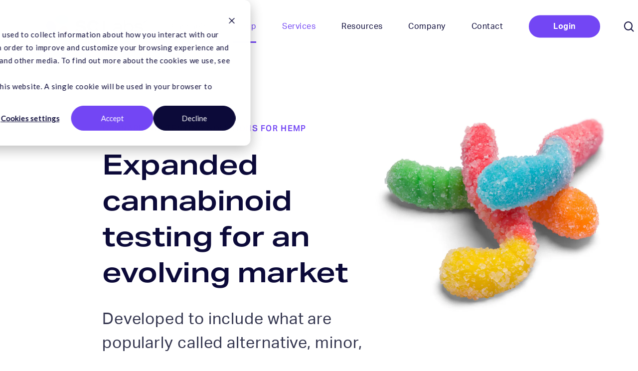

--- FILE ---
content_type: text/html; charset=UTF-8
request_url: https://www.sclabs.com/services/expanded-cannabinoid-testing-for-hemp/
body_size: 30103
content:
<!doctype html>
<html lang="en-US" class="no-js">
<head>
	<meta charset="UTF-8">
	<meta name="viewport" content="width=device-width, initial-scale=1, maximum-scale=1, user-scalable=0" /><meta name='robots' content='index, follow, max-image-preview:large, max-snippet:-1, max-video-preview:-1' />

	<!-- This site is optimized with the Yoast SEO Premium plugin v26.6 (Yoast SEO v26.8) - https://yoast.com/product/yoast-seo-premium-wordpress/ -->
	<title>Expanded Cannabinoid Testing for Hemp | SC Labs</title>
	<link rel="canonical" href="https://www.sclabs.com/services/expanded-cannabinoid-testing-for-hemp/" />
	<meta property="og:locale" content="en_US" />
	<meta property="og:type" content="article" />
	<meta property="og:title" content="Expanded Cannabinoid Testing for Hemp" />
	<meta property="og:url" content="https://www.sclabs.com/services/expanded-cannabinoid-testing-for-hemp/" />
	<meta property="og:site_name" content="SC Labs" />
	<meta property="article:publisher" content="https://www.facebook.com/sclabs.us/" />
	<meta property="article:modified_time" content="2025-08-22T19:56:14+00:00" />
	<meta property="og:image" content="https://www.sclabs.com/wp-content/uploads/2023/01/featured-image-gummy-worms.jpg" />
	<meta property="og:image:width" content="1200" />
	<meta property="og:image:height" content="630" />
	<meta property="og:image:type" content="image/jpeg" />
	<meta name="twitter:card" content="summary_large_image" />
	<meta name="twitter:site" content="@sclabs_us" />
	<meta name="twitter:label1" content="Est. reading time" />
	<meta name="twitter:data1" content="23 minutes" />
	<script type="application/ld+json" class="yoast-schema-graph">{"@context":"https://schema.org","@graph":[{"@type":"WebPage","@id":"https://www.sclabs.com/services/expanded-cannabinoid-testing-for-hemp/","url":"https://www.sclabs.com/services/expanded-cannabinoid-testing-for-hemp/","name":"Expanded Cannabinoid Testing for Hemp | SC Labs","isPartOf":{"@id":"https://www.c4hemptesting.com/#website"},"primaryImageOfPage":{"@id":"https://www.sclabs.com/services/expanded-cannabinoid-testing-for-hemp/#primaryimage"},"image":{"@id":"https://www.sclabs.com/services/expanded-cannabinoid-testing-for-hemp/#primaryimage"},"thumbnailUrl":"https://www.sclabs.com/wp-content/uploads/2023/01/featured-image-gummy-worms.jpg","datePublished":"2023-01-26T14:41:21+00:00","dateModified":"2025-08-22T19:56:14+00:00","breadcrumb":{"@id":"https://www.sclabs.com/services/expanded-cannabinoid-testing-for-hemp/#breadcrumb"},"inLanguage":"en-US","potentialAction":[{"@type":"ReadAction","target":["https://www.sclabs.com/services/expanded-cannabinoid-testing-for-hemp/"]}]},{"@type":"ImageObject","inLanguage":"en-US","@id":"https://www.sclabs.com/services/expanded-cannabinoid-testing-for-hemp/#primaryimage","url":"https://www.sclabs.com/wp-content/uploads/2023/01/featured-image-gummy-worms.jpg","contentUrl":"https://www.sclabs.com/wp-content/uploads/2023/01/featured-image-gummy-worms.jpg","width":1200,"height":630,"caption":"Featured image gummies"},{"@type":"BreadcrumbList","@id":"https://www.sclabs.com/services/expanded-cannabinoid-testing-for-hemp/#breadcrumb","itemListElement":[{"@type":"ListItem","position":1,"name":"Home","item":"https://www.c4hemptesting.com/"},{"@type":"ListItem","position":2,"name":"Services","item":"https://www.botanacor.com/services/"},{"@type":"ListItem","position":3,"name":"Expanded Cannabinoid Testing for Hemp"}]},{"@type":"WebSite","@id":"https://www.c4hemptesting.com/#website","url":"https://www.c4hemptesting.com/","name":"SC Labs","description":"Quality Cannabis and Hemp Testing","potentialAction":[{"@type":"SearchAction","target":{"@type":"EntryPoint","urlTemplate":"https://www.c4hemptesting.com/?s={search_term_string}"},"query-input":{"@type":"PropertyValueSpecification","valueRequired":true,"valueName":"search_term_string"}}],"inLanguage":"en-US"}]}</script>
	<!-- / Yoast SEO Premium plugin. -->


<link rel='dns-prefetch' href='//js.hs-scripts.com' />
<link rel='dns-prefetch' href='//www.googletagmanager.com' />
<link rel="alternate" type="application/rss+xml" title="SC Labs &raquo; Feed" href="https://www.sclabs.com/feed/" />
<link rel="alternate" type="application/rss+xml" title="SC Labs &raquo; Comments Feed" href="https://www.sclabs.com/comments/feed/" />
<link rel="alternate" title="oEmbed (JSON)" type="application/json+oembed" href="https://www.sclabs.com/wp-json/oembed/1.0/embed?url=https%3A%2F%2Fwww.sclabs.com%2Fservices%2Fexpanded-cannabinoid-testing-for-hemp%2F" />
<link rel="alternate" title="oEmbed (XML)" type="text/xml+oembed" href="https://www.sclabs.com/wp-json/oembed/1.0/embed?url=https%3A%2F%2Fwww.sclabs.com%2Fservices%2Fexpanded-cannabinoid-testing-for-hemp%2F&#038;format=xml" />
<style id='wp-img-auto-sizes-contain-inline-css' type='text/css'>
img:is([sizes=auto i],[sizes^="auto," i]){contain-intrinsic-size:3000px 1500px}
/*# sourceURL=wp-img-auto-sizes-contain-inline-css */
</style>
<style id='wp-emoji-styles-inline-css' type='text/css'>

	img.wp-smiley, img.emoji {
		display: inline !important;
		border: none !important;
		box-shadow: none !important;
		height: 1em !important;
		width: 1em !important;
		margin: 0 0.07em !important;
		vertical-align: -0.1em !important;
		background: none !important;
		padding: 0 !important;
	}
/*# sourceURL=wp-emoji-styles-inline-css */
</style>
<link rel='stylesheet' id='wp-block-library-css' href='https://www.sclabs.com/wp-includes/css/dist/block-library/style.min.css?ver=6.9' type='text/css' media='all' />
<style id='global-styles-inline-css' type='text/css'>
:root{--wp--preset--aspect-ratio--square: 1;--wp--preset--aspect-ratio--4-3: 4/3;--wp--preset--aspect-ratio--3-4: 3/4;--wp--preset--aspect-ratio--3-2: 3/2;--wp--preset--aspect-ratio--2-3: 2/3;--wp--preset--aspect-ratio--16-9: 16/9;--wp--preset--aspect-ratio--9-16: 9/16;--wp--preset--color--black: #000000;--wp--preset--color--cyan-bluish-gray: #abb8c3;--wp--preset--color--white: #ffffff;--wp--preset--color--pale-pink: #f78da7;--wp--preset--color--vivid-red: #cf2e2e;--wp--preset--color--luminous-vivid-orange: #ff6900;--wp--preset--color--luminous-vivid-amber: #fcb900;--wp--preset--color--light-green-cyan: #7bdcb5;--wp--preset--color--vivid-green-cyan: #00d084;--wp--preset--color--pale-cyan-blue: #8ed1fc;--wp--preset--color--vivid-cyan-blue: #0693e3;--wp--preset--color--vivid-purple: #9b51e0;--wp--preset--gradient--vivid-cyan-blue-to-vivid-purple: linear-gradient(135deg,rgb(6,147,227) 0%,rgb(155,81,224) 100%);--wp--preset--gradient--light-green-cyan-to-vivid-green-cyan: linear-gradient(135deg,rgb(122,220,180) 0%,rgb(0,208,130) 100%);--wp--preset--gradient--luminous-vivid-amber-to-luminous-vivid-orange: linear-gradient(135deg,rgb(252,185,0) 0%,rgb(255,105,0) 100%);--wp--preset--gradient--luminous-vivid-orange-to-vivid-red: linear-gradient(135deg,rgb(255,105,0) 0%,rgb(207,46,46) 100%);--wp--preset--gradient--very-light-gray-to-cyan-bluish-gray: linear-gradient(135deg,rgb(238,238,238) 0%,rgb(169,184,195) 100%);--wp--preset--gradient--cool-to-warm-spectrum: linear-gradient(135deg,rgb(74,234,220) 0%,rgb(151,120,209) 20%,rgb(207,42,186) 40%,rgb(238,44,130) 60%,rgb(251,105,98) 80%,rgb(254,248,76) 100%);--wp--preset--gradient--blush-light-purple: linear-gradient(135deg,rgb(255,206,236) 0%,rgb(152,150,240) 100%);--wp--preset--gradient--blush-bordeaux: linear-gradient(135deg,rgb(254,205,165) 0%,rgb(254,45,45) 50%,rgb(107,0,62) 100%);--wp--preset--gradient--luminous-dusk: linear-gradient(135deg,rgb(255,203,112) 0%,rgb(199,81,192) 50%,rgb(65,88,208) 100%);--wp--preset--gradient--pale-ocean: linear-gradient(135deg,rgb(255,245,203) 0%,rgb(182,227,212) 50%,rgb(51,167,181) 100%);--wp--preset--gradient--electric-grass: linear-gradient(135deg,rgb(202,248,128) 0%,rgb(113,206,126) 100%);--wp--preset--gradient--midnight: linear-gradient(135deg,rgb(2,3,129) 0%,rgb(40,116,252) 100%);--wp--preset--font-size--small: 13px;--wp--preset--font-size--medium: 20px;--wp--preset--font-size--large: 36px;--wp--preset--font-size--x-large: 42px;--wp--preset--spacing--20: 0.44rem;--wp--preset--spacing--30: 0.67rem;--wp--preset--spacing--40: 1rem;--wp--preset--spacing--50: 1.5rem;--wp--preset--spacing--60: 2.25rem;--wp--preset--spacing--70: 3.38rem;--wp--preset--spacing--80: 5.06rem;--wp--preset--shadow--natural: 6px 6px 9px rgba(0, 0, 0, 0.2);--wp--preset--shadow--deep: 12px 12px 50px rgba(0, 0, 0, 0.4);--wp--preset--shadow--sharp: 6px 6px 0px rgba(0, 0, 0, 0.2);--wp--preset--shadow--outlined: 6px 6px 0px -3px rgb(255, 255, 255), 6px 6px rgb(0, 0, 0);--wp--preset--shadow--crisp: 6px 6px 0px rgb(0, 0, 0);}:root { --wp--style--global--content-size: 1300px;--wp--style--global--wide-size: 1300px; }:where(body) { margin: 0; }.wp-site-blocks > .alignleft { float: left; margin-right: 2em; }.wp-site-blocks > .alignright { float: right; margin-left: 2em; }.wp-site-blocks > .aligncenter { justify-content: center; margin-left: auto; margin-right: auto; }:where(.is-layout-flex){gap: 0.5em;}:where(.is-layout-grid){gap: 0.5em;}.is-layout-flow > .alignleft{float: left;margin-inline-start: 0;margin-inline-end: 2em;}.is-layout-flow > .alignright{float: right;margin-inline-start: 2em;margin-inline-end: 0;}.is-layout-flow > .aligncenter{margin-left: auto !important;margin-right: auto !important;}.is-layout-constrained > .alignleft{float: left;margin-inline-start: 0;margin-inline-end: 2em;}.is-layout-constrained > .alignright{float: right;margin-inline-start: 2em;margin-inline-end: 0;}.is-layout-constrained > .aligncenter{margin-left: auto !important;margin-right: auto !important;}.is-layout-constrained > :where(:not(.alignleft):not(.alignright):not(.alignfull)){max-width: var(--wp--style--global--content-size);margin-left: auto !important;margin-right: auto !important;}.is-layout-constrained > .alignwide{max-width: var(--wp--style--global--wide-size);}body .is-layout-flex{display: flex;}.is-layout-flex{flex-wrap: wrap;align-items: center;}.is-layout-flex > :is(*, div){margin: 0;}body .is-layout-grid{display: grid;}.is-layout-grid > :is(*, div){margin: 0;}body{padding-top: 0px;padding-right: 0px;padding-bottom: 0px;padding-left: 0px;}:root :where(.wp-element-button, .wp-block-button__link){background-color: #32373c;border-width: 0;color: #fff;font-family: inherit;font-size: inherit;font-style: inherit;font-weight: inherit;letter-spacing: inherit;line-height: inherit;padding-top: calc(0.667em + 2px);padding-right: calc(1.333em + 2px);padding-bottom: calc(0.667em + 2px);padding-left: calc(1.333em + 2px);text-decoration: none;text-transform: inherit;}.has-black-color{color: var(--wp--preset--color--black) !important;}.has-cyan-bluish-gray-color{color: var(--wp--preset--color--cyan-bluish-gray) !important;}.has-white-color{color: var(--wp--preset--color--white) !important;}.has-pale-pink-color{color: var(--wp--preset--color--pale-pink) !important;}.has-vivid-red-color{color: var(--wp--preset--color--vivid-red) !important;}.has-luminous-vivid-orange-color{color: var(--wp--preset--color--luminous-vivid-orange) !important;}.has-luminous-vivid-amber-color{color: var(--wp--preset--color--luminous-vivid-amber) !important;}.has-light-green-cyan-color{color: var(--wp--preset--color--light-green-cyan) !important;}.has-vivid-green-cyan-color{color: var(--wp--preset--color--vivid-green-cyan) !important;}.has-pale-cyan-blue-color{color: var(--wp--preset--color--pale-cyan-blue) !important;}.has-vivid-cyan-blue-color{color: var(--wp--preset--color--vivid-cyan-blue) !important;}.has-vivid-purple-color{color: var(--wp--preset--color--vivid-purple) !important;}.has-black-background-color{background-color: var(--wp--preset--color--black) !important;}.has-cyan-bluish-gray-background-color{background-color: var(--wp--preset--color--cyan-bluish-gray) !important;}.has-white-background-color{background-color: var(--wp--preset--color--white) !important;}.has-pale-pink-background-color{background-color: var(--wp--preset--color--pale-pink) !important;}.has-vivid-red-background-color{background-color: var(--wp--preset--color--vivid-red) !important;}.has-luminous-vivid-orange-background-color{background-color: var(--wp--preset--color--luminous-vivid-orange) !important;}.has-luminous-vivid-amber-background-color{background-color: var(--wp--preset--color--luminous-vivid-amber) !important;}.has-light-green-cyan-background-color{background-color: var(--wp--preset--color--light-green-cyan) !important;}.has-vivid-green-cyan-background-color{background-color: var(--wp--preset--color--vivid-green-cyan) !important;}.has-pale-cyan-blue-background-color{background-color: var(--wp--preset--color--pale-cyan-blue) !important;}.has-vivid-cyan-blue-background-color{background-color: var(--wp--preset--color--vivid-cyan-blue) !important;}.has-vivid-purple-background-color{background-color: var(--wp--preset--color--vivid-purple) !important;}.has-black-border-color{border-color: var(--wp--preset--color--black) !important;}.has-cyan-bluish-gray-border-color{border-color: var(--wp--preset--color--cyan-bluish-gray) !important;}.has-white-border-color{border-color: var(--wp--preset--color--white) !important;}.has-pale-pink-border-color{border-color: var(--wp--preset--color--pale-pink) !important;}.has-vivid-red-border-color{border-color: var(--wp--preset--color--vivid-red) !important;}.has-luminous-vivid-orange-border-color{border-color: var(--wp--preset--color--luminous-vivid-orange) !important;}.has-luminous-vivid-amber-border-color{border-color: var(--wp--preset--color--luminous-vivid-amber) !important;}.has-light-green-cyan-border-color{border-color: var(--wp--preset--color--light-green-cyan) !important;}.has-vivid-green-cyan-border-color{border-color: var(--wp--preset--color--vivid-green-cyan) !important;}.has-pale-cyan-blue-border-color{border-color: var(--wp--preset--color--pale-cyan-blue) !important;}.has-vivid-cyan-blue-border-color{border-color: var(--wp--preset--color--vivid-cyan-blue) !important;}.has-vivid-purple-border-color{border-color: var(--wp--preset--color--vivid-purple) !important;}.has-vivid-cyan-blue-to-vivid-purple-gradient-background{background: var(--wp--preset--gradient--vivid-cyan-blue-to-vivid-purple) !important;}.has-light-green-cyan-to-vivid-green-cyan-gradient-background{background: var(--wp--preset--gradient--light-green-cyan-to-vivid-green-cyan) !important;}.has-luminous-vivid-amber-to-luminous-vivid-orange-gradient-background{background: var(--wp--preset--gradient--luminous-vivid-amber-to-luminous-vivid-orange) !important;}.has-luminous-vivid-orange-to-vivid-red-gradient-background{background: var(--wp--preset--gradient--luminous-vivid-orange-to-vivid-red) !important;}.has-very-light-gray-to-cyan-bluish-gray-gradient-background{background: var(--wp--preset--gradient--very-light-gray-to-cyan-bluish-gray) !important;}.has-cool-to-warm-spectrum-gradient-background{background: var(--wp--preset--gradient--cool-to-warm-spectrum) !important;}.has-blush-light-purple-gradient-background{background: var(--wp--preset--gradient--blush-light-purple) !important;}.has-blush-bordeaux-gradient-background{background: var(--wp--preset--gradient--blush-bordeaux) !important;}.has-luminous-dusk-gradient-background{background: var(--wp--preset--gradient--luminous-dusk) !important;}.has-pale-ocean-gradient-background{background: var(--wp--preset--gradient--pale-ocean) !important;}.has-electric-grass-gradient-background{background: var(--wp--preset--gradient--electric-grass) !important;}.has-midnight-gradient-background{background: var(--wp--preset--gradient--midnight) !important;}.has-small-font-size{font-size: var(--wp--preset--font-size--small) !important;}.has-medium-font-size{font-size: var(--wp--preset--font-size--medium) !important;}.has-large-font-size{font-size: var(--wp--preset--font-size--large) !important;}.has-x-large-font-size{font-size: var(--wp--preset--font-size--x-large) !important;}
/*# sourceURL=global-styles-inline-css */
</style>

<link rel='stylesheet' id='bodhi-svgs-attachment-css' href='https://www.sclabs.com/wp-content/plugins/svg-support/css/svgs-attachment.css' type='text/css' media='all' />
<link rel='stylesheet' id='wp-job-manager-job-listings-css' href='https://www.sclabs.com/wp-content/plugins/wp-job-manager/assets/dist/css/job-listings.css?ver=598383a28ac5f9f156e4' type='text/css' media='all' />
<link rel='stylesheet' id='font-awesome-css' href='https://www.sclabs.com/wp-content/themes/salient/css/font-awesome-legacy.min.css?ver=4.7.1' type='text/css' media='all' />
<link rel='stylesheet' id='salient-grid-system-css' href='https://www.sclabs.com/wp-content/themes/salient/css/build/grid-system.css?ver=18.0' type='text/css' media='all' />
<link rel='stylesheet' id='main-styles-css' href='https://www.sclabs.com/wp-content/themes/salient/css/build/style.css?ver=18.0' type='text/css' media='all' />
<style id='main-styles-inline-css' type='text/css'>
html body[data-header-resize="1"] .container-wrap,
			html body[data-header-format="left-header"][data-header-resize="0"] .container-wrap,
			html body[data-header-resize="0"] .container-wrap,
			body[data-header-format="left-header"][data-header-resize="0"] .container-wrap {
				padding-top: 0;
			}
			.main-content > .row > #breadcrumbs.yoast {
				padding: 20px 0;
			}
/*# sourceURL=main-styles-inline-css */
</style>
<link rel='stylesheet' id='nectar-header-megamenu-css' href='https://www.sclabs.com/wp-content/themes/salient/css/build/header/header-megamenu.css?ver=18.0' type='text/css' media='all' />
<link rel='stylesheet' id='responsive-css' href='https://www.sclabs.com/wp-content/themes/salient/css/build/responsive.css?ver=18.0' type='text/css' media='all' />
<link rel='stylesheet' id='skin-material-css' href='https://www.sclabs.com/wp-content/themes/salient/css/build/skin-material.css?ver=18.0' type='text/css' media='all' />
<link rel='stylesheet' id='salient-wp-menu-dynamic-css' href='https://www.sclabs.com/wp-content/uploads/salient/menu-dynamic.css?ver=15118' type='text/css' media='all' />
<link rel='stylesheet' id='js_composer_front-css' href='https://www.sclabs.com/wp-content/themes/salient/css/build/plugins/js_composer.css?ver=18.0' type='text/css' media='all' />
<link rel='stylesheet' id='dynamic-css-css' href='https://www.sclabs.com/wp-content/uploads/salient/salient-dynamic-styles.css?ver=61576' type='text/css' media='all' />
<style id='dynamic-css-inline-css' type='text/css'>
@media only screen and (min-width:1000px){body #ajax-content-wrap.no-scroll{min-height:calc(100vh - 106px);height:calc(100vh - 106px)!important;}}@media only screen and (min-width:1000px){#page-header-wrap.fullscreen-header,#page-header-wrap.fullscreen-header #page-header-bg,html:not(.nectar-box-roll-loaded) .nectar-box-roll > #page-header-bg.fullscreen-header,.nectar_fullscreen_zoom_recent_projects,#nectar_fullscreen_rows:not(.afterLoaded) > div{height:calc(100vh - 105px);}.wpb_row.vc_row-o-full-height.top-level,.wpb_row.vc_row-o-full-height.top-level > .col.span_12{min-height:calc(100vh - 105px);}html:not(.nectar-box-roll-loaded) .nectar-box-roll > #page-header-bg.fullscreen-header{top:106px;}.nectar-slider-wrap[data-fullscreen="true"]:not(.loaded),.nectar-slider-wrap[data-fullscreen="true"]:not(.loaded) .swiper-container{height:calc(100vh - 104px)!important;}.admin-bar .nectar-slider-wrap[data-fullscreen="true"]:not(.loaded),.admin-bar .nectar-slider-wrap[data-fullscreen="true"]:not(.loaded) .swiper-container{height:calc(100vh - 104px - 32px)!important;}}.admin-bar[class*="page-template-template-no-header"] .wpb_row.vc_row-o-full-height.top-level,.admin-bar[class*="page-template-template-no-header"] .wpb_row.vc_row-o-full-height.top-level > .col.span_12{min-height:calc(100vh - 32px);}body[class*="page-template-template-no-header"] .wpb_row.vc_row-o-full-height.top-level,body[class*="page-template-template-no-header"] .wpb_row.vc_row-o-full-height.top-level > .col.span_12{min-height:100vh;}@media only screen and (max-width:999px){.using-mobile-browser #nectar_fullscreen_rows:not(.afterLoaded):not([data-mobile-disable="on"]) > div{height:calc(100vh - 106px);}.using-mobile-browser .wpb_row.vc_row-o-full-height.top-level,.using-mobile-browser .wpb_row.vc_row-o-full-height.top-level > .col.span_12,[data-permanent-transparent="1"].using-mobile-browser .wpb_row.vc_row-o-full-height.top-level,[data-permanent-transparent="1"].using-mobile-browser .wpb_row.vc_row-o-full-height.top-level > .col.span_12{min-height:calc(100vh - 106px);}html:not(.nectar-box-roll-loaded) .nectar-box-roll > #page-header-bg.fullscreen-header,.nectar_fullscreen_zoom_recent_projects,.nectar-slider-wrap[data-fullscreen="true"]:not(.loaded),.nectar-slider-wrap[data-fullscreen="true"]:not(.loaded) .swiper-container,#nectar_fullscreen_rows:not(.afterLoaded):not([data-mobile-disable="on"]) > div{height:calc(100vh - 53px);}.wpb_row.vc_row-o-full-height.top-level,.wpb_row.vc_row-o-full-height.top-level > .col.span_12{min-height:calc(100vh - 53px);}body[data-transparent-header="false"] #ajax-content-wrap.no-scroll{min-height:calc(100vh - 53px);height:calc(100vh - 53px);}}#nectar_fullscreen_rows{background-color:transparent;}#ajax-content-wrap .vc_row.bottom_margin_0px,body .vc_row.bottom_margin_0px{margin-bottom:0px;}body .container-wrap .vc_row-fluid[data-column-margin="80px"] > .span_12,html body .vc_row-fluid[data-column-margin="80px"] > .span_12,body .container-wrap .vc_row-fluid[data-column-margin="80px"] .full-page-inner > .container > .span_12,body .container-wrap .vc_row-fluid[data-column-margin="80px"] .full-page-inner > .span_12{margin-left:-40px;margin-right:-40px;}body .container-wrap .vc_row-fluid[data-column-margin="80px"] .wpb_column:not(.child_column),body .container-wrap .inner_row[data-column-margin="80px"] .child_column,html body .vc_row-fluid[data-column-margin="80px"] .wpb_column:not(.child_column),html body .inner_row[data-column-margin="80px"] .child_column{padding-left:40px;padding-right:40px;}.container-wrap .vc_row-fluid[data-column-margin="80px"].full-width-content > .span_12,html body .vc_row-fluid[data-column-margin="80px"].full-width-content > .span_12,.container-wrap .vc_row-fluid[data-column-margin="80px"].full-width-content .full-page-inner > .span_12{margin-left:0;margin-right:0;padding-left:40px;padding-right:40px;}@media only screen and (max-width:999px) and (min-width:691px){.vc_row-fluid[data-column-margin="80px"] > .span_12 > .one-fourths:not([class*="vc_col-xs-"]),.vc_row-fluid .vc_row-fluid.inner_row[data-column-margin="80px"] > .span_12 > .one-fourths:not([class*="vc_col-xs-"]){margin-bottom:80px;}}@media only screen and (max-width:999px){.vc_row-fluid[data-column-margin="80px"] .wpb_column:not([class*="vc_col-xs-"]):not(.child_column):not(:last-child),.inner_row[data-column-margin="80px"] .child_column:not([class*="vc_col-xs-"]):not(:last-child){margin-bottom:80px;}}body .container-wrap .vc_row-fluid[data-column-margin="60px"] > .span_12,html body .vc_row-fluid[data-column-margin="60px"] > .span_12,body .container-wrap .vc_row-fluid[data-column-margin="60px"] .full-page-inner > .container > .span_12,body .container-wrap .vc_row-fluid[data-column-margin="60px"] .full-page-inner > .span_12{margin-left:-30px;margin-right:-30px;}body .container-wrap .vc_row-fluid[data-column-margin="60px"] .wpb_column:not(.child_column),body .container-wrap .inner_row[data-column-margin="60px"] .child_column,html body .vc_row-fluid[data-column-margin="60px"] .wpb_column:not(.child_column),html body .inner_row[data-column-margin="60px"] .child_column{padding-left:30px;padding-right:30px;}.container-wrap .vc_row-fluid[data-column-margin="60px"].full-width-content > .span_12,html body .vc_row-fluid[data-column-margin="60px"].full-width-content > .span_12,.container-wrap .vc_row-fluid[data-column-margin="60px"].full-width-content .full-page-inner > .span_12{margin-left:0;margin-right:0;padding-left:30px;padding-right:30px;}@media only screen and (max-width:999px) and (min-width:691px){.vc_row-fluid[data-column-margin="60px"] > .span_12 > .one-fourths:not([class*="vc_col-xs-"]),.vc_row-fluid .vc_row-fluid.inner_row[data-column-margin="60px"] > .span_12 > .one-fourths:not([class*="vc_col-xs-"]){margin-bottom:60px;}}@media only screen and (max-width:999px){.vc_row-fluid[data-column-margin="60px"] .wpb_column:not([class*="vc_col-xs-"]):not(.child_column):not(:last-child),.inner_row[data-column-margin="60px"] .child_column:not([class*="vc_col-xs-"]):not(:last-child){margin-bottom:60px;}}#ajax-content-wrap .vc_row.inner_row.left_padding_20px > .row_col_wrap_12_inner,.nectar-global-section .vc_row.inner_row.left_padding_20px > .row_col_wrap_12_inner{padding-left:20px;}#ajax-content-wrap .vc_row.inner_row.right_padding_20px > .row_col_wrap_12_inner,.nectar-global-section .vc_row.inner_row.right_padding_20px > .row_col_wrap_12_inner{padding-right:20px;}.col.padding-16-percent > .vc_column-inner,.col.padding-16-percent > .n-sticky > .vc_column-inner{padding:calc(600px * 0.16);}@media only screen and (max-width:690px){.col.padding-16-percent > .vc_column-inner,.col.padding-16-percent > .n-sticky > .vc_column-inner{padding:calc(100vw * 0.16);}}@media only screen and (min-width:1000px){.col.padding-16-percent > .vc_column-inner,.col.padding-16-percent > .n-sticky > .vc_column-inner{padding:calc((100vw - 180px) * 0.16);}.column_container:not(.vc_col-sm-12) .col.padding-16-percent > .vc_column-inner{padding:calc((100vw - 180px) * 0.08);}}@media only screen and (min-width:1425px){.col.padding-16-percent > .vc_column-inner{padding:calc(1245px * 0.16);}.column_container:not(.vc_col-sm-12) .col.padding-16-percent > .vc_column-inner{padding:calc(1245px * 0.08);}}.full-width-content .col.padding-16-percent > .vc_column-inner{padding:calc(100vw * 0.16);}@media only screen and (max-width:999px){.full-width-content .col.padding-16-percent > .vc_column-inner{padding:calc(100vw * 0.16);}}@media only screen and (min-width:1000px){.full-width-content .column_container:not(.vc_col-sm-12) .col.padding-16-percent > .vc_column-inner{padding:calc(100vw * 0.08);}}#ajax-content-wrap .col[data-padding-pos="left-right"] > .vc_column-inner,#ajax-content-wrap .col[data-padding-pos="left-right"] > .n-sticky > .vc_column-inner{padding-top:0;padding-bottom:0}.wpb_column[data-border-radius="20px"],.wpb_column[data-border-radius="20px"] > .vc_column-inner,.wpb_column[data-border-radius="20px"] > .vc_column-inner > .column-link,.wpb_column[data-border-radius="20px"] > .vc_column-inner > .column-bg-overlay-wrap,.wpb_column[data-border-radius="20px"] > .vc_column-inner > .column-image-bg-wrap[data-bg-animation="zoom-out-reveal"],.wpb_column[data-border-radius="20px"] > .vc_column-inner > .column-image-bg-wrap .column-image-bg,.wpb_column[data-border-radius="20px"] > .vc_column-inner > .column-image-bg-wrap[data-n-parallax-bg="true"],.wpb_column[data-border-radius="20px"] > .n-sticky > .vc_column-inner,.wpb_column[data-border-radius="20px"] > .n-sticky > .vc_column-inner > .column-bg-overlay-wrap{border-radius:20px;}.wpb_column[data-border-radius="20px"]{--nectar-radius:20px;}.col.padding-2-percent > .vc_column-inner,.col.padding-2-percent > .n-sticky > .vc_column-inner{padding:calc(600px * 0.03);}@media only screen and (max-width:690px){.col.padding-2-percent > .vc_column-inner,.col.padding-2-percent > .n-sticky > .vc_column-inner{padding:calc(100vw * 0.03);}}@media only screen and (min-width:1000px){.col.padding-2-percent > .vc_column-inner,.col.padding-2-percent > .n-sticky > .vc_column-inner{padding:calc((100vw - 180px) * 0.02);}.column_container:not(.vc_col-sm-12) .col.padding-2-percent > .vc_column-inner{padding:calc((100vw - 180px) * 0.01);}}@media only screen and (min-width:1425px){.col.padding-2-percent > .vc_column-inner{padding:calc(1245px * 0.02);}.column_container:not(.vc_col-sm-12) .col.padding-2-percent > .vc_column-inner{padding:calc(1245px * 0.01);}}.full-width-content .col.padding-2-percent > .vc_column-inner{padding:calc(100vw * 0.02);}@media only screen and (max-width:999px){.full-width-content .col.padding-2-percent > .vc_column-inner{padding:calc(100vw * 0.03);}}@media only screen and (min-width:1000px){.full-width-content .column_container:not(.vc_col-sm-12) .col.padding-2-percent > .vc_column-inner{padding:calc(100vw * 0.01);}}.nectar_icon_wrap i{vertical-align:middle;top:0;}.nectar_icon_wrap i[class*="nectar-brands"]{display:inline-block;}.wpb_wrapper > .nectar_icon_wrap{margin-bottom:0;}.nectar_icon_wrap i{transition:color .25s ease;}.nectar_icon_wrap path{transition:fill .25s ease;}.nectar-pulsate i{display:block;border-radius:200px;background-color:currentColor;position:relative;}.nectar-pulsate i:after{display:block;position:absolute;top:50%;left:50%;content:"";width:100%;height:100%;margin:-50% auto auto -50%;-webkit-transform-origin:50% 50%;transform-origin:50% 50%;border-radius:50%;background-color:currentColor;opacity:1;z-index:11;pointer-events:none;animation:nectar_pulsate 2s cubic-bezier(.2,1,.2,1) infinite;}@keyframes nectar_pulsate{0%{opacity:0.6;transform:scale(1);}100%{opacity:0;transform:scale(3);}}.nectar_icon_wrap[data-style*="default"][data-color*="extra-color-gradient"] .nectar_icon i{border-radius:0!important;text-align:center;}.nectar_icon_wrap[data-style*="default"][data-color*="extra-color-gradient"] .nectar_icon i:before{vertical-align:top;}.nectar_icon_wrap[data-style*="default"][data-color*="extra-color-gradient"] .nectar_icon i[class*="fa-"],.nectar_icon_wrap[data-style*="default"][data-color*="extra-color-gradient"] .nectar_icon i[class^="icon-"]{vertical-align:baseline;}@media only screen,print{.nectar_icon_wrap.position_desktop_relative{position:relative;}}@media only screen,print{.nectar_icon_wrap.bottom_position_desktop_25px{bottom:25px;}}.img-with-aniamtion-wrap[data-max-width="custom"].center{text-align:center;}.img-with-aniamtion-wrap.custom-width-90pct .inner{max-width:90%;}.img-with-aniamtion-wrap[data-border-radius="20px"] .img-with-animation,.img-with-aniamtion-wrap[data-border-radius="20px"] .inner,.img-with-aniamtion-wrap[data-border-radius="20px"] .hover-wrap{border-radius:20px;}.img-with-aniamtion-wrap[data-border-radius="20px"]{--nectar-radius:20px;}.nectar-cta.hover_color_ff5937 .link_wrap:hover{background-color:#ff5937!important;}.nectar-cta.hover_color_ff6e50 .link_wrap:hover{background-color:#ff6e50!important;}@media only screen and (max-width:999px){body .img-with-aniamtion-wrap.custom-width-tablet-50pct .inner{max-width:50%;}}@media only screen and (max-width:999px){.vc_row.top_padding_tablet_30px{padding-top:30px!important;}}@media only screen and (max-width:999px){body .vc_row-fluid:not(.full-width-content) > .span_12 .vc_col-sm-2:not(:last-child):not([class*="vc_col-xs-"]){margin-bottom:25px;}}@media only screen and (min-width :691px) and (max-width :999px){body .vc_col-sm-2{width:31.2%;margin-left:3.1%;}body .full-width-content .vc_col-sm-2{width:33.3%;margin-left:0;}.vc_row-fluid .vc_col-sm-2[class*="vc_col-sm-"]:first-child:not([class*="offset"]),.vc_row-fluid .vc_col-sm-2[class*="vc_col-sm-"]:nth-child(3n+4):not([class*="offset"]){margin-left:0;}}@media only screen and (max-width :690px){body .vc_row-fluid .vc_col-sm-2:not([class*="vc_col-xs"]),body .vc_row-fluid.full-width-content .vc_col-sm-2:not([class*="vc_col-xs"]){width:50%;}.vc_row-fluid .vc_col-sm-2[class*="vc_col-sm-"]:first-child:not([class*="offset"]),.vc_row-fluid .vc_col-sm-2[class*="vc_col-sm-"]:nth-child(2n+3):not([class*="offset"]){margin-left:0;}}@media only screen and (max-width:999px){.vc_row.top_padding_tablet_90px{padding-top:90px!important;}}@media only screen and (max-width:999px){.nectar-cta.display_tablet_block{display:block;}}@media only screen and (max-width:999px){body .nectar-cta.alignment_tablet_center,body .nectar-next-section-wrap.alignment_tablet_center{text-align:center;}}@media only screen and (max-width:999px){.vc_row.bottom_padding_tablet_90px{padding-bottom:90px!important;}}@media only screen and (max-width:999px){.img-with-aniamtion-wrap.margin_bottom_tablet_40px{margin-bottom:40px!important;}}@media only screen and (max-width:999px){.vc_row.top_padding_tablet_20px{padding-top:20px!important;}}@media only screen and (max-width:999px){.vc_row.bottom_padding_tablet_0px{padding-bottom:0px!important;}}@media only screen and (max-width:999px){.vc_row.top_padding_tablet_50px{padding-top:50px!important;}}@media only screen and (max-width:999px){.vc_row.top_padding_tablet_60px{padding-top:60px!important;}}@media only screen and (max-width:999px){.wpb_row.reverse_columns_row_tablet .row_col_wrap_12,.wpb_row.inner_row.reverse_columns_row_tablet .row_col_wrap_12_inner{flex-direction:row-reverse;}.wpb_row.reverse_columns_column_tablet .row_col_wrap_12,.wpb_row.inner_row.reverse_columns_column_tablet .row_col_wrap_12_inner{flex-direction:column-reverse;}.wpb_row.reverse_columns_column_tablet:not([data-column-margin="none"]):not(.full-width-content) > .row_col_wrap_12 > .wpb_column:last-of-type,.wpb_row:not(.full-width-content) .wpb_row.inner_row:not([data-column-margin="none"]).reverse_columns_column_tablet .row_col_wrap_12_inner > .wpb_column:last-of-type{margin-bottom:25px;}.wpb_row.reverse_columns_column_tablet:not([data-column-margin="none"]):not(.full-width-content) > .row_col_wrap_12 > .wpb_column:first-of-type,.wpb_row:not(.full-width-content) .wpb_row.inner_row:not([data-column-margin="none"]).reverse_columns_column_tablet .row_col_wrap_12_inner > .wpb_column:first-of-type{margin-bottom:0;}}@media only screen and (max-width:999px){body .wpb_row .wpb_column.padding-6-percent_tablet > .vc_column-inner,body .wpb_row .wpb_column.padding-6-percent_tablet > .n-sticky > .vc_column-inner{padding:calc(999px * 0.06);}}@media only screen and (max-width:690px){html body .nectar-cta.alignment_phone_center,html body .nectar-next-section-wrap.alignment_phone_center{text-align:center;}}@media only screen and (max-width:690px){.wpb_row.reverse_columns_row_phone .row_col_wrap_12,.wpb_row.inner_row.reverse_columns_row_phone .row_col_wrap_12_inner{flex-direction:row-reverse;}.wpb_row.reverse_columns_column_phone .row_col_wrap_12,.wpb_row.inner_row.reverse_columns_column_phone .row_col_wrap_12_inner{flex-direction:column-reverse;}.wpb_row.reverse_columns_column_phone:not([data-column-margin="none"]):not(.full-width-content) > .row_col_wrap_12 > .wpb_column:last-of-type,.wpb_row:not(.full-width-content) .wpb_row.inner_row:not([data-column-margin="none"]).reverse_columns_column_phone .row_col_wrap_12_inner > .wpb_column:last-of-type{margin-bottom:25px;}.wpb_row.reverse_columns_column_phone:not([data-column-margin="none"]):not(.full-width-content) > .row_col_wrap_12 > .wpb_column:first-of-type,.wpb_row:not(.full-width-content) .wpb_row.inner_row:not([data-column-margin="none"]).reverse_columns_column_phone .row_col_wrap_12_inner > .wpb_column:first-of-type{margin-bottom:0;}}@media only screen and (max-width:690px){.img-with-aniamtion-wrap.margin_bottom_phone_40px{margin-bottom:40px!important;}}@media only screen and (max-width:690px){body .wpb_row .wpb_column.padding-6-percent_phone > .vc_column-inner,body .wpb_row .wpb_column.padding-6-percent_phone > .n-sticky > .vc_column-inner{padding:calc(690px * 0.06);}}#ajax-content-wrap .vc_row.left_padding_10pct > .row_col_wrap_12,.nectar-global-section .vc_row.left_padding_10pct > .row_col_wrap_12{padding-left:10%;}#ajax-content-wrap .vc_row.right_padding_10pct > .row_col_wrap_12,.nectar-global-section .vc_row.right_padding_10pct > .row_col_wrap_12{padding-right:10%;}.col.padding-3-percent > .vc_column-inner,.col.padding-3-percent > .n-sticky > .vc_column-inner{padding:calc(600px * 0.03);}@media only screen and (max-width:690px){.col.padding-3-percent > .vc_column-inner,.col.padding-3-percent > .n-sticky > .vc_column-inner{padding:calc(100vw * 0.03);}}@media only screen and (min-width:1000px){.col.padding-3-percent > .vc_column-inner,.col.padding-3-percent > .n-sticky > .vc_column-inner{padding:calc((100vw - 180px) * 0.03);}.column_container:not(.vc_col-sm-12) .col.padding-3-percent > .vc_column-inner{padding:calc((100vw - 180px) * 0.015);}}@media only screen and (min-width:1425px){.col.padding-3-percent > .vc_column-inner{padding:calc(1245px * 0.03);}.column_container:not(.vc_col-sm-12) .col.padding-3-percent > .vc_column-inner{padding:calc(1245px * 0.015);}}.full-width-content .col.padding-3-percent > .vc_column-inner{padding:calc(100vw * 0.03);}@media only screen and (max-width:999px){.full-width-content .col.padding-3-percent > .vc_column-inner{padding:calc(100vw * 0.03);}}@media only screen and (min-width:1000px){.full-width-content .column_container:not(.vc_col-sm-12) .col.padding-3-percent > .vc_column-inner{padding:calc(100vw * 0.015);}}#ajax-content-wrap .col[data-padding-pos="left-right"] > .vc_column-inner,#ajax-content-wrap .col[data-padding-pos="left-right"] > .n-sticky > .vc_column-inner{padding-top:0;padding-bottom:0}.wpb_column.border_style_solid > .vc_column-inner,.wpb_column.border_style_solid > .n-sticky > .vc_column-inner{border-style:solid;}.wpb_column.child_column.el_spacing_10px > .vc_column-inner > .wpb_wrapper > div:not(:last-child),.wpb_column.child_column.el_spacing_10px > .n-sticky > .vc_column-inner > .wpb_wrapper > div:not(:last-child){margin-bottom:10px;}@media only screen and (max-width:999px){body .wpb_column.force-tablet-text-align-left,body .wpb_column.force-tablet-text-align-left .col{text-align:left!important;}body .wpb_column.force-tablet-text-align-right,body .wpb_column.force-tablet-text-align-right .col{text-align:right!important;}body .wpb_column.force-tablet-text-align-center,body .wpb_column.force-tablet-text-align-center .col,body .wpb_column.force-tablet-text-align-center .vc_custom_heading,body .wpb_column.force-tablet-text-align-center .nectar-cta{text-align:center!important;}.wpb_column.force-tablet-text-align-center .img-with-aniamtion-wrap img{display:inline-block;}}@media only screen and (max-width:999px){.vc_row.inner_row.bottom_padding_tablet_10pct{padding-bottom:10%!important;}}@media only screen and (max-width:999px){.vc_row.bottom_padding_tablet_20pct{padding-bottom:20%!important;}}@media only screen and (max-width:999px){.vc_row.top_padding_tablet_20pct{padding-top:20%!important;}}@media only screen and (max-width:690px){html body .wpb_column.force-phone-text-align-left,html body .wpb_column.force-phone-text-align-left .col{text-align:left!important;}html body .wpb_column.force-phone-text-align-right,html body .wpb_column.force-phone-text-align-right .col{text-align:right!important;}html body .wpb_column.force-phone-text-align-center,html body .wpb_column.force-phone-text-align-center .col,html body .wpb_column.force-phone-text-align-center .vc_custom_heading,html body .wpb_column.force-phone-text-align-center .nectar-cta{text-align:center!important;}.wpb_column.force-phone-text-align-center .img-with-aniamtion-wrap img{display:inline-block;}}@media only screen and (max-width:690px){body .vc_row.bottom_padding_phone_20pct{padding-bottom:20%!important;}}@media only screen and (max-width:690px){body .vc_row.top_padding_phone_20pct{padding-top:20%!important;}}.screen-reader-text,.nectar-skip-to-content:not(:focus){border:0;clip:rect(1px,1px,1px,1px);clip-path:inset(50%);height:1px;margin:-1px;overflow:hidden;padding:0;position:absolute!important;width:1px;word-wrap:normal!important;}.row .col img:not([srcset]){width:auto;}.row .col img.img-with-animation.nectar-lazy:not([srcset]){width:100%;}
/* Typography: General */
.bold, b, strong {
    font-family: aktiv-grotesk, sans-serif;
}

.semi-bold {
    font-weight: 600;
}

.text-center {
    text-align: center;
}

body, h1, h2, h3, h4, h5, h6, p, ol, ul, li, a, blockquote, pre, code, small, table, tr, th, td {
    font-family: aktiv-grotesk, Poppins, Helvetica, Arial, sans-serif;
}

h1 {
    font: normal normal 400 3.5rem/4.5rem aktiv-grotesk-extended, sans-serif;
    letter-spacing: 0.56px;
    color: #0C0A39;
}

h2 {
    font: normal normal 400 2.375rem/3rem aktiv-grotesk-extended, sans-serif;
    letter-spacing: 0.38px;
    color: #0C0A39;
}

h3 {
    font: normal normal 600 1.75rem/2.25rem aktiv-grotesk-extended, sans-serif;
    letter-spacing: 0.98px;
    color: #0C0A39;
}

h4 {
    font: normal normal 400 1.25rem/1.75rem aktiv-grotesk, sans-serif;
    letter-spacing: 0.7px;
    color: #0C0A39;
}

h5 {
    font: normal normal 700 1.125rem/1.5rem aktiv-grotesk, sans-serif;
    letter-spacing: 0.72px;
    color: #fff;
}

h6 {
    font: normal normal 400 1rem/1.75rem aktiv-grotesk, sans-serif;
    letter-spacing: 0.7px;
    color: #0C0A39;
}

p {
    color: #0C0A39;
    letter-spacing: 0.7px;
}

ol li, ul li {
    margin-top: 0.8em;
    color: #0C0A39;
}

ol li:first-child, ul li:first-child {
    margin-top: 0;
}

@media only screen and (max-width: 600px) {
    
    h1 {
        font: normal normal 400 2.625rem/3rem aktiv-grotesk-extended, sans-serif;
    }
    
    h2 {
        font: normal normal 400 1.75rem/2rem aktiv-grotesk-extended, sans-serif;
    }
    
    h3 {
        font: normal normal 600 1.5rem/1.875rem aktiv-grotesk-extended, sans-serif;
    }
    
    h4 {
        font: normal normal 400 1rem/1.5rem aktiv-grotesk, sans-serif;
    }
    
    h5 {
        font: normal normal 700 1rem/1.25rem aktiv-grotesk, sans-serif;
    }
    
    h6 {
        font: normal normal 400 0.875rem/1.5rem aktiv-grotesk, sans-serif;
    }
}

/* Typography: Secondary Template */
.st-heading1 {
    font: normal normal 600 3.5rem/4.5rem aktiv-grotesk-extended, sans-serif;
    letter-spacing: -0.67px;
}

.st-heading2 {
    font: normal normal 400 3.5rem/4.5rem aktiv-grotesk-extended, sans-serif;
    letter-spacing: 0.56px;
}

.st-heading3 {
    font: normal normal 400 2.375rem/3rem aktiv-grotesk-extended, sans-serif;
    letter-spacing: 0.38px;
}

.st-heading4 {
    font: normal normal 400 2.25rem/3rem aktiv-grotesk-extended, sans-serif;
    letter-spacing: 0.36px;
}

.st-heading5 {
    font: normal normal 600 1.75rem/2.25rem aktiv-grotesk-extended, sans-serif;
    letter-spacing: 0.98px;
}

.st-body1 {
    font: normal normal 600 1.625rem/2.25rem aktiv-grotesk, sans-serif;
    letter-spacing: 0.91px;
}

.st-body2 {
    font: normal normal 400 1.625rem/2.25rem aktiv-grotesk, sans-serif;
    letter-spacing: 0.91px;
}

.st-body3 {
    font: normal normal 400 1.5rem/1.75rem aktiv-grotesk, sans-serif;
    letter-spacing: 0.84px;
}

.st-body4 {
    font: normal normal 700 1.25rem/1.75rem aktiv-grotesk, sans-serif;
    letter-spacing: 0.7px;
}

.st-body5 {
    font: normal normal 400 1.25rem/1.75rem aktiv-grotesk, sans-serif;
    letter-spacing: 0.7px;
}
.ut-parallax-quote {
    padding: 2.5em 0 3.5em;
}
.fa-quote-left {
    color: #A096FF;
    margin-right: 5px;    
}
.fa-quote-right {
    color: #A096FF;
    margin-left: 5px;    
}

@media only screen and (max-width: 600px) {
    .secondary-template-cta-btn .text {
        font: normal normal 700 1.125rem/1.4375rem aktiv-grotesk, sans-serif;
        letter-spacing: 0.72px;
    }

    .st-heading1 {
        font: normal normal 600 2.625rem/3rem aktiv-grotesk-extended, sans-serif;
        letter-spacing: -0.5px;
    }
    
    .st-heading2 {
        font: normal normal 400 2.625rem/3rem aktiv-grotesk-extended, sans-serif;
        letter-spacing: 0.42px;
    }
    
    .st-heading3 {
        font: normal normal 400 1.75rem/2rem aktiv-grotesk-extended, sans-serif;
        letter-spacing: 0.28px;
    }
    
    .st-heading4 {
        font: normal normal 400 1.625rem/1.875rem aktiv-grotesk-extended, sans-serif;
        letter-spacing: 0.26px;
    }
    
    .st-heading5 {
        font: normal normal 600 1.5rem/1.875rem aktiv-grotesk-extended, sans-serif;
        letter-spacing: 0.84px;
    }
    
    .st-body1 {
        font: normal normal 600 1.25rem/1.75rem aktiv-grotesk, sans-serif;
        letter-spacing: 0.7px;
    }

    .st-body2 {
        font: normal normal 400 1.25rem/1.75rem aktiv-grotesk, sans-serif;
        letter-spacing: 0.7px;
    }

    .st-body3 {
        font: normal normal 400 1.25rem/1.75rem aktiv-grotesk, sans-serif;
        letter-spacing: 0.7px;
    }

    .st-body4 {
        font: normal normal 700 1rem/1.5rem aktiv-grotesk, sans-serif;
        letter-spacing: 0.7px;
    }

    .st-body5 {
        font: normal normal 400 1rem/1.5rem aktiv-grotesk, sans-serif;
        letter-spacing: 0.7px;
    }
    
}

/* Colors */
.accent-purple {
    color: #7346F4;
}

.accent-lgt-purple {
    color: #A096FF;
}

.accent-orange {
    color: #FF5937;
}

.accent-green {
    color: #00AF8C;
}

/* Navigation and Header section */
body.material #header-secondary-outer {
    padding: 5px 0;
}

body.material #header-secondary-outer .nectar-center-text {
    font: normal normal 400 0.8rem/2rem aktiv-grotesk, sans-serif;
    letter-spacing: 0.56px;
    line-height: 1.6em;
}

#header-outer[data-lhe="animated_underline"]:not([data-format="left-header"]) #top nav > ul > li:not([class*="button_"]) > a .menu-title-text:after {
    bottom: -25px;
}

body.material #header-outer .sf-menu .unbold .menu-title-text {
    font: normal normal 400 1rem/1.3125rem aktiv-grotesk, sans-serif;
}

body.material #header-outer .sf-menu .menu-item-btn-style-button_accent-color {
    font: normal normal 700 1.125rem/1.4375rem aktiv-grotesk, sans-serif;
    letter-spacing: 0.72px;
}

body.material #header-outer .sf-menu .menu-item-btn-style-button_accent-color .menu-title-text {
    padding: 20px 25px;
}

body.material #header-outer .sf-menu .menu-item-btn-style-button_accent-color a:hover::before {
    background: #FF5937;
}

body.material #header-outer .sub-menu .menu-item .menu-title-text {
    font: normal normal 700 1rem/1.3125rem aktiv-grotesk, sans-serif;
    letter-spacing: 0.48px;
}

body.material #header-outer .sub-menu .unbold .menu-title-text {
    font-weight: 400;
}

body.material #header-outer .sub-menu .unbold {
    padding-left: 20px;
}

body.material #header-outer .sub-menu .menu-item .inherit-h2 .menu-title-text {
    font: normal normal 600 2.375rem/2rem aktiv-grotesk, sans-serif;
    letter-spacing: 0.38px;
    background-image: none;
}

body.material #header-outer .sub-menu .menu-item .inherit-h2 .menu-title-text:hover {
    background-image: linear-gradient(to right,#ffffff 0%,#ffffff 100%);
    background-position: left bottom;
    transition: background-size 1s cubic-bezier(.2,.75,.5,1);
}

body.material #header-outer .sub-menu .menu-item .menu-item-desc {
    font: normal normal 400 1rem/1.3125rem aktiv-grotesk, sans-serif;
    margin-top: 1em;
}

body.material[data-header-format="default"] #header-outer[data-has-buttons="yes"]:not([data-format="left-header"]) #top nav >.buttons {
    margin-left: 20px;
}

#header-outer li.unbold > a .menu-title-text:after, #header-outer li > a .menu-title-text::after, #top nav .sf-menu li.menu-item ul.sub-menu li a .menu-title-text::after {
	background-color: #7346F4;
	bottom: -4px;
}
#header-outer li.menu-item-51093 > a .menu-title-text, li.menu-item-51093 > a i:before, li.menu-item-51093 > a .nectar-ext-menu-item:not(.style-img-above-text) .menu-title-text, li.menu-item-51093 > a .nectar-ext-menu-item i:before, li.menu-item-51093 > a .nectar-ext-menu-item .svg-icon {
    color: #000000;
}
#header-outer nav li.menu-item-51067>a {
    margin-bottom: 15px;
}
#header-outer nav li.new-menu-item a::before {
    content: 'NEW! ';
    color: #7346f4;
    font-size: 0.9em;
    position: relative;
    font-weight: bold;
    text-transform: uppercase;
    margin-left: 0;
    margin-right: 5px;
    display: inline-block;
    bottom: 0.1em;
}
#header-outer nav li.new-menu-item li a::before {
    content: '';
    margin-right: 0;
    bottom: 0;
}

#top nav .sf-menu ul.sub-menu li.unbold {
	position: relative;
	padding-left: 30px;
	padding-left: 13px;
}

#top .sub-menu li.unbold::before {
	content: '';
	position: absolute;
	width: 4px;
	height: 4px;
	border-radius: 50%;
	background: #000;
	left: 26px;
	left: 9px;
	top: 14px;
}

#top nav .sf-menu ul.sub-menu li.phase2 {
    display: none;
}

/* Secondary Header Announcement */
#secondary-header-logos {
    display: inline;
    padding-left: 10px;
    margin-left: 20px;
    border-left: 1px solid #c1c1ca;
}
.legacy-logo {
    margin: 0 10px;
    position: relative;
    top: 6px;
    opacity: 0.9;
}
body #header-secondary-outer .nectar-center-text {
    max-width: 90%;
}

@media only screen and (max-width: 999px){
    
    body.material #header-outer #top .container {
        max-width: 100%;
    }
    
    body.material #header-outer #top .container .row {
        margin: 0 20px;
    }
    
    body.material #header-outer #mobile-menu:before {
        background-color: #0C0A39;
    }
    
    body.material #header-outer #mobile-menu .inner .menu-items-wrap {
        margin-top: 0;
    }
    
    body.material #header-outer #mobile-menu .inner .menu-items-wrap .nav-main {
        padding: 12px 40px;
    }
    
    body.material #header-outer #mobile-menu .inner ul .visible>ul>li>a span,
    body.material #header-outer #mobile-menu ul li a {
        font: normal normal 400 1rem/1.3125rem aktiv-grotesk, sans-serif;
        color: #fff !important;
    }
    
    body.material #header-outer #mobile-menu .inner ul .menu-item .sub-menu .megamenu-img {
        display: none;
    }
    
    body.material #header-outer #mobile-menu .inner ul .menu-item .sub-menu .menu-item-type-custom a .nectar-ext-menu-item .menu-item-desc {
        display: none;
    }
    
    body.material #header-outer #mobile-menu ul li a .sf-sub-indicator i,
    body.material #header-outer #mobile-menu .inner .menu-items-wrap .sub-menu li a .sf-sub-indicator i:before {
        color: #fff !important;
    }
    
    body.material #header-outer #mobile-menu .inner .menu-items-wrap li:hover {
        background-color: #00AF8C;
    }
    
    body.material #header-outer #mobile-menu .menu-items-wrap[data-has-secondary-text=false]>ul:first-child {
        display: flex;
        flex-direction: column;
    }
    
    body.material #header-outer #mobile-menu .inner .menu-items-wrap .menu-item-364 {
        order: 1;
        background: #7346F4;
        padding-left: 40px;
        margin-top: 0;
    }
    
    body.material #header-outer #mobile-menu .inner .menu-items-wrap .menu-item-364 a span {
        font: normal normal 700 1.125rem/1.4375rem aktiv-grotesk, sans-serif;
    }
    
    body.material #header-outer #mobile-menu .inner .menu-items-wrap .menu-item-364 > a:before {
        background: none;
    }
    
    body.material #header-outer #mobile-menu .inner .menu-items-wrap .menu-item-150 {
        order: 2;
    }
    
    body.material #header-outer #mobile-menu .inner .menu-items-wrap .menu-item-149 {
        order: 3;
    }
    
    body.material #header-outer #mobile-menu .inner .menu-items-wrap .menu-item-148 {
        order: 4;
    }
    
    body.material #header-outer #mobile-menu .inner .menu-items-wrap .menu-item-987 {
        order: 5;
    }
    
    body.material #header-outer #mobile-menu .inner .menu-items-wrap .menu-item-146 {
        order: 6;
    }
    
    body.material #header-outer #mobile-menu .inner .menu-items-wrap .menu-item-145 {
        order: 7;
    }
    
    body.material #header-outer #mobile-menu ul li.phase2 {
        display: none;
    }
}

/* Footer section */
body #main-footer,
body #main-footer a {
    font: normal normal 400 1rem/1.74rem aktiv-grotesk, sans-serif;
    letter-spacing: 0.56px;
    color: #0C0A39;
}

body #main-footer .footer-logo {
    max-width: 200px;
}

body #main-footer .footer-icons {
    display: flex;
    flex-direction: row;
    column-gap: 1em;
    justify-content: flex-start;
}

body #main-footer .footer-icons i {
    font-size: 1.5em;
}

body #main-footer .footer-address .wpb_wrapper p {
    white-space: nowrap;
}

body #main-footer .subscribe-today .link_wrap .link_text>.text {
    font: normal normal 700 1.125rem/1.5rem aktiv-grotesk, sans-serif;
    letter-spacing: 0.72px;
    color: #fff;
}

body #main-footer .subscribe-today .link_wrap .link_text>.next-arrow {
    color: #fff;
}

body #footer-outer #copyright[data-layout="centered"] {
    padding: 35px 0;
    font: normal normal 400 0.875rem/1.75rem aktiv-grotesk, sans-serif;
    letter-spacing: 0.49px;
}

body #footer-outer #copyright a {
    text-decoration: underline;
    padding-left: 10px;
}

@media only screen and (min-width: 1000px) and (max-width: 1449px) {
    body #main-footer .subscribe-today .link_wrap {
        display: block;
        padding-left: 20px !important;
        padding-right: 20px !important;
    }
}

@media only screen and (max-width: 600px){
    body #main-footer .subscribe-today .link_wrap {
        padding-right: 35px !important;
        padding-left: 35px !important;
    }
}

/* Search section */
body.material #search-outer #search #search-box input[type="text"],
body.material #search-outer #search .col span {
    font-family: aktiv-grotesk, sans-serif;
}

/* SCL Tables section */
.scl-table, .semantic_ui .ui.table.scl-table {
    width: auto;
    border-width: 0;
}

.scl-table, .scl-table tr, .scl-table th, .scl-table td {
    border: 0px;
    border-collapse: collapse;
}

.scl-table, .scl-table tr, .scl-table th, .scl-table td {
    border: 0px;
    border-collapse: collapse;
}

.scl-table th, .scl-table td {
    padding: 0.4em 2em;
}

.scl-table th,
.semantic_ui .ui.table.scl-table thead tr.footable-header th {
    background-color: #0C0939;
    color: #fff !important;
    border-bottom: 1px solid #0C0939;
    border-left: 1px solid rgba(255,255,255,0.4)!important;
    border-right: 0;
    vertical-align: bottom;
}

.semantic_ui .ui.table.scl-table thead tr.footable-filtering th {
    background-color: #fff;
    border: none;
}

.scl-table td {
    border-bottom: 1px solid #c9d3e0;
}

.scl-table tr:nth-child(even) {
    background-color: #F6F5FF;
    background-color: rgba(115,70,244,0.06) !important;
}

.scl-table.footable .pagination>.active>a {
    background-color: rgb(115, 70, 244);
    border-color: rgb(115, 70, 244);
    color: #fff;
}

.scl-table.footable .pagination>li>a {
    color: rgb(115, 70, 244);
}

@media only screen and (max-width: 767px) {
    .scl-table th,
    .semantic_ui .ui.table.scl-table thead tr.footable-header th {
        color: #0C0A39 !important;
    }
}

/* Secondary Template: General */
.secondary-template-cta-btn .text {
    font: normal normal 700 1.125rem/1.5rem aktiv-grotesk, sans-serif;
    letter-spacing: 0.72px;
}

.secondary-template-cta-btn-link .text {
    font: normal normal 500 1rem/1.5rem aktiv-grotesk, sans-serif;
    letter-spacing: 0.64px;
}

@media only screen and (max-width: 690px) {
    .secondary-template-cta-btn h6 .link_wrap {
	    display: block;
    }
}

/* Archive pages: General */
.archive .row .col.section-title .subheader {
    font: normal normal 600 1rem/1.5rem aktiv-grotesk, sans-serif;
    text-transform: uppercase;
    letter-spacing: 1.28px;
    color: #7346f4;
}

.archive .row .col.section-title h1 {
    font: normal normal 400 3.5rem/4.5rem aktiv-grotesk-extended, sans-serif;
}

.archive .wp-block-search__label,
.archive .wp-block-search__input {
    font: normal normal 400 1rem/1.5rem aktiv-grotesk, sans-serif;
    letter-spacing: 0.7px;
    color: #0C0A39;
}

.archive[data-button-style=rounded] .container-wrap button[type=submit] {
    font: normal normal 700 1rem/1.5rem aktiv-grotesk, sans-serif;
    letter-spacing: 0.72px;
}

.archive #sidebar .widget_block h2 {
    font-size: 1.25em;
    text-transform: uppercase;
    letter-spacing: 3px;
    font-weight: 600;
}

.archive .wp-block-latest-posts__post-title,
.archive .wp-block-latest-comments {
    font: normal normal 400 1rem/1.5rem aktiv-grotesk, sans-serif;
    letter-spacing: 0.7px;
    color: #0C0A39;
}

.archive .auto_meta_overlaid_spaced .masonry-blog-item .meta-category a {
    font: normal normal 600 1.25rem/1.75rem aktiv-grotesk, sans-serif;
    letter-spacing: 0.7px;
}
.masonry.material .masonry-blog-item .inner-wrap {
    box-shadow: 0 10px 25px rgb(41 39 82 / 14%);
}
#page-header-bg .subheader, .nectar-box-roll .overlaid-content .subheader {
    font-family: aktiv-grotesk, poppins, sans-serif;
}

#page-header-bg h1, .nectar-box-roll .overlaid-content h1 {
    font-family: aktiv-grotesk-extended, poppins, sans-serif;
}
.category-events-and-trade-shows .masonry.material .masonry-blog-item .article-content-wrap > .grav-wrap {
    display: none;
}

/* Post Pages: General */
.blog_next_prev_buttons[data-style=fullwidth_next_prev] ul .next-post, .blog_next_prev_buttons[data-style=fullwidth_next_prev] ul .previous-post {
    margin-top: 0;
}

@media only screen and (min-width: 601px) and (max-width: 999px) {
    .wp-block-search {
        margin-top: 2em;
    }
}

@media only screen and (max-width: 600px) {
    .archive .row .col.section-title h1 {
        font: normal normal 400 2.625rem/3rem aktiv-grotesk-extended, sans-serif;
    }
    
    .archive .auto_meta_overlaid_spaced .masonry-blog-item .meta-category a {
        font: normal normal 600 1rem/1.5rem aktiv-grotesk, sans-serif;
        letter-spacing: 0.7px;
    }
    
    .wp-block-search {
        margin-top: 1em;
    }
}

/* Archive pages: Category */
.archive.category .ocm-effect-wrap .ocm-effect-wrap-inner #ajax-content-wrap #page-header-wrap .inner-wrap p {
    color: #fff;
}

.archive .page-header-bg-image:after {
    background-color: rgba(12, 10, 57,.6);
}

/* Blog posts: General */
.row .col.section-title h1, .row .col.section-title h2 {
    font-family: aktiv-grotesk-extended, sans-serif;
}
.post .post-content h1 {
    margin-bottom: 1em;
}


/* Search pages: General */
.search #ajax-content-wrap #page-header-bg {
    background-color: #f5f7fc;
}

.search #page-header-bg .inner-wrap h1 {
    font: normal normal 400 3.5rem/4.5rem aktiv-grotesk-extended, sans-serif;
}

.search #page-header-bg .result-num {
    font: normal normal 400 1.25rem/1.75rem aktiv-grotesk, sans-serif;
    letter-spacing: 0.7px;
}

.search #search-results .result .title span,
.search #pagination>span.page-numbers.current, 
.search #pagination a.page-numbers {
    font-family: aktiv-grotesk, Poppins, Helvetica, Arial, sans-serif;
}

.search #search-results .result h2.title a {
    padding: 5px 0;
    line-height: 30px;
}

.search #search-results .result h2.title span {
    padding-top: 0.5em;
}

@media only screen and (max-width: 600px) {
    .search #page-header-bg .inner-wrap h1 {
        font: normal normal 400 2.625rem/3rem aktiv-grotesk-extended, sans-serif;
    }
    
    .search #page-header-bg .result-num {
        font: normal normal 400 1rem/1.5rem aktiv-grotesk, sans-serif;
        letter-spacing: 0.7px;
    }
}

/* 404 page template */
.error404 #ajax-content-wrap #error-404 h1 {
    font: normal normal 700 7.5rem/7.5rem aktiv-grotesk-extended, sans-serif;
    letter-spacing: 8px;
    color: #4AB1FF;
}

.error404 #ajax-content-wrap #error-404 h2 {
    font: normal normal 400 2.375rem/3rem aktiv-grotesk-extended, sans-serif;
    letter-spacing: 0.38px;
    color: #0C0A39;
}

.error404 #ajax-content-wrap #error-404 .nectar-button {
    padding: 20px 55px;
}

.error404 #ajax-content-wrap #error-404 .nectar-button:hover {
    background-color: #ff5937 !important;
}

.error404 #ajax-content-wrap #error-404 .nectar-button span {
    font: normal normal 700 1.125rem/1.5rem aktiv-grotesk, sans-serif;
    letter-spacing: 0.72px;
}
body.error404 .container.main-content {
  Min-height: 66vh;
}

body.error404 .error-404-bg-img {
    background-image: url(/wp-content/uploads/2022/08/cannabis-sky.webp);
    background-position: left bottom;
    background-size: cover;
    Background-repeat: no-repeat; 
    height: inherit;
    min-height: 70vh;
}
body.error404 .nectar-global-section.before-footer {
    padding-top: 0!important;
}
/*# sourceURL=dynamic-css-inline-css */
</style>
<script type="text/javascript" src="https://www.sclabs.com/wp-content/plugins/svg-support/vendor/DOMPurify/DOMPurify.min.js?ver=2.5.8" id="bodhi-dompurify-library-js"></script>
<script type="text/javascript" src="https://www.sclabs.com/wp-includes/js/jquery/jquery.min.js?ver=3.7.1" id="jquery-core-js"></script>
<script type="text/javascript" src="https://www.sclabs.com/wp-includes/js/jquery/jquery-migrate.min.js?ver=3.4.1" id="jquery-migrate-js"></script>
<script type="text/javascript" id="bodhi_svg_inline-js-extra">
/* <![CDATA[ */
var svgSettings = {"skipNested":""};
//# sourceURL=bodhi_svg_inline-js-extra
/* ]]> */
</script>
<script type="text/javascript" src="https://www.sclabs.com/wp-content/plugins/svg-support/js/min/svgs-inline-min.js" id="bodhi_svg_inline-js"></script>
<script type="text/javascript" id="bodhi_svg_inline-js-after">
/* <![CDATA[ */
cssTarget={"Bodhi":"img.style-svg","ForceInlineSVG":"style-svg"};ForceInlineSVGActive="false";frontSanitizationEnabled="on";
//# sourceURL=bodhi_svg_inline-js-after
/* ]]> */
</script>

<!-- Google tag (gtag.js) snippet added by Site Kit -->
<!-- Google Analytics snippet added by Site Kit -->
<script type="text/javascript" src="https://www.googletagmanager.com/gtag/js?id=G-7F6ZEPMXX5" id="google_gtagjs-js" async></script>
<script type="text/javascript" id="google_gtagjs-js-after">
/* <![CDATA[ */
window.dataLayer = window.dataLayer || [];function gtag(){dataLayer.push(arguments);}
gtag("set","linker",{"domains":["www.sclabs.com"]});
gtag("js", new Date());
gtag("set", "developer_id.dZTNiMT", true);
gtag("config", "G-7F6ZEPMXX5");
 window._googlesitekit = window._googlesitekit || {}; window._googlesitekit.throttledEvents = []; window._googlesitekit.gtagEvent = (name, data) => { var key = JSON.stringify( { name, data } ); if ( !! window._googlesitekit.throttledEvents[ key ] ) { return; } window._googlesitekit.throttledEvents[ key ] = true; setTimeout( () => { delete window._googlesitekit.throttledEvents[ key ]; }, 5 ); gtag( "event", name, { ...data, event_source: "site-kit" } ); }; 
//# sourceURL=google_gtagjs-js-after
/* ]]> */
</script>
<script></script><link rel="https://api.w.org/" href="https://www.sclabs.com/wp-json/" /><link rel="alternate" title="JSON" type="application/json" href="https://www.sclabs.com/wp-json/wp/v2/pages/51087" /><link rel="EditURI" type="application/rsd+xml" title="RSD" href="https://www.sclabs.com/xmlrpc.php?rsd" />
<meta name="generator" content="WordPress 6.9" />
<link rel='shortlink' href='https://www.sclabs.com/?p=51087' />
<meta name="generator" content="Site Kit by Google 1.168.0" /><!-- HFCM by 99 Robots - Snippet # 1: Fonts typekit -->
<link rel="stylesheet" href="https://use.typekit.net/wym5gts.css">
<!-- /end HFCM by 99 Robots -->
			<!-- DO NOT COPY THIS SNIPPET! Start of Page Analytics Tracking for HubSpot WordPress plugin v11.3.33-->
			<script class="hsq-set-content-id" data-content-id="standard-page">
				var _hsq = _hsq || [];
				_hsq.push(["setContentType", "standard-page"]);
			</script>
			<!-- DO NOT COPY THIS SNIPPET! End of Page Analytics Tracking for HubSpot WordPress plugin -->
			<script type="text/javascript"> var root = document.getElementsByTagName( "html" )[0]; root.setAttribute( "class", "js" ); </script><script>
if (window.location.hostname == "www.botanacor.com" || window.location.hostname == "www.agricorlabs.com" || window.location.hostname == "www.canlabus.com" || window.location.hostname == "www.c4lab.com" || window.location.hostname == "www.c4hemptesting.com" || window.location.hostname == "www.c4laboratories.com") {
   window.location.href = 'https://www.sclabs.com/' + window.location.pathname; 
}
</script>
<!-- Google Tag Manager -->
<script>(function(w,d,s,l,i){w[l]=w[l]||[];w[l].push({'gtm.start':
new Date().getTime(),event:'gtm.js'});var f=d.getElementsByTagName(s)[0],
j=d.createElement(s),dl=l!='dataLayer'?'&l='+l:'';j.async=true;j.src=
'https://www.googletagmanager.com/gtm.js?id='+i+dl;f.parentNode.insertBefore(j,f);
})(window,document,'script','dataLayer','GTM-KXJN5VZ');</script>
<!-- End Google Tag Manager --><meta name="generator" content="Powered by WPBakery Page Builder - drag and drop page builder for WordPress."/>
<style data-type="vc_custom-css">/* Homepage Styling: Hero Section */
.hero-section .hero-cat-text {
    font: normal normal 600 1rem/1.5rem aktiv-grotesk, sans-serif;
    text-transform: uppercase;
    letter-spacing: 1.28px;
    color: #7346f4;
}

.hero-section .home-hero-title {
    position: relative;
    font: normal normal 600 3.5rem/4.5rem aktiv-grotesk-extended, sans-serif;
    letter-spacing: -0.67px;
    color: #0C0A39;
}

.hero-section.cross-sell .home-hero-title {
    font: normal normal 600 2.5rem/3.5rem aktiv-grotesk-extended, sans-serif;
}

.hero-section .hero-text {
    font: normal normal 400 2rem/3rem aktiv-grotesk, sans-serif;
    letter-spacing: 0.91px;
    color: #353750;
}

.hero-section.cross-sell .hero-text {
    font: normal normal 400 1.35rem/2.125rem aktiv-grotesk, sans-serif;
}

.hero-section .wpb_row .vc_column-inner .nectar-cta .link_wrap .link_text>.text {
    font: normal normal 700 1.125rem/1.4375rem aktiv-grotesk, sans-serif;
    letter-spacing: 0.72px;
}

.hero-section .img-with-aniamtion-wrap .hover-wrap .hover-wrap-inner .hero-image {
    top: -2vw;
    left: 0vw;
}

/* Secondary Template: Below Hero Section */
#below-hero-section .below-hero-icon {
    width: 65px;
}

#below-hero-section .col-card-transparent img {
	margin-bottom: 60px;
}

#below-hero-section .col-card-transparent .wpb_text_column .wpb_wrapper {
	max-width: 325px;
	margin: 0 auto;
}

#below-hero-section .below-hero-heading,
#below-hero-section .below-hero-heading3 {
	margin-bottom: 50px;
	color: #0C0A39;
}

#below-hero-section .below-hero-heading ul li,
#below-hero-section .below-hero-heading3  ul li {
    list-style: none;
    list-style-type: none;
    list-style-position: inherit;
}

/* Secondary Template: Sub Section */
.secondary-template-sub-section h2.home-hero-title {
    font: normal normal 600 2.5rem/3.5rem aktiv-grotesk-extended, sans-serif;
}
.secondary-template-sub-section h4 {
    font: normal normal 400 1.5rem/2.5rem aktiv-grotesk-extended, sans-serif;
}
.expanded-analytes-column {
    margin-bottom: 0!important;
}
.expanded-analytes-list {
    /*background-color: #fff!important;*/
    padding-top: 0px;
    padding-bottom: 0px;
    margin-bottom: 0px!important;
}
.expanded-analytes-list > div.row_col_wrap_12_inner > div.expanded-analytes-column {
    padding: 0;
}
.expanded-analytes-list > div.row_col_wrap_12_inner > div.expanded-analytes-column > div {
    background: #fff;
    padding: 0 1%;
}
.expanded-analytes-list > div.row_col_wrap_12_inner > div.expanded-analytes-column > div ul {
    padding-bottom: 1em;
}
.cannabinoid-disclaimers {
    margin: 0 20px;
    display: inline-block;
}

/* Test Menu List Inclusions */
.test-menu-ca-co-include:after, 
.test-menu-ca-mi-include:after, 
.test-menu-ca-or-include:after, 
.test-menu-co-or-include:after,
.test-menu-co-mi-include:after,
.test-menu-or-mi-include:after {
    content: "";
    width: 57px;
    height: 17px;
    background-repeat: no-repeat;
    top: 6px;
    left: 0.5em;
    position: relative;
    display: inline-block;
}
.test-menu-ca-co-include:after {
    background-image: url("/wp-content/uploads/2022/12/include-ca-co.webp");
}
.test-menu-ca-mi-include:after {
    background-image: url("/wp-content/uploads/2022/12/include-ca-mi.webp");
}
.test-menu-ca-or-include:after {
    background-image: url("/wp-content/uploads/2022/12/include-ca-or.webp");
}
.test-menu-co-or-include:after {
    background-image: url("/wp-content/uploads/2022/12/include-co-or.webp");
}
.test-menu-co-mi-include:after {
    background-image: url("/wp-content/uploads/2022/12/include-co-mi.webp");
}
.test-menu-or-mi-include:after {
    background-image: url("/wp-content/uploads/2022/12/include-or-mi.webp");
}

.test-menu-ca-include:after, 
.test-menu-co-include:after,
.test-menu-mi-include:after,
.test-menu-or-include:after {
    content: "";
    width: 15px;
    height: 17px;
    background-repeat: no-repeat;
    top: 5px;
    left: 0.5em;
    position: relative;
    display: inline-block;
}
h4.test-menu-ca-include:after, 
h4.test-menu-co-include:after,
h4.test-menu-mi-include:after,
h4.test-menu-or-include:after {
    top: 3px;
}
.test-menu-ca-include:after {
    background-image: url("/wp-content/uploads/2022/12/include-ca.webp");
}
.test-menu-co-include:after {
    background-image: url("/wp-content/uploads/2022/12/include-co.webp");
}
.test-menu-mi-include:after {
    background-image: url("/wp-content/uploads/2022/12/include-mi.webp");
}
.test-menu-or-include:after {
    background-image: url("/wp-content/uploads/2022/12/include-or.webp");
}
.test-menu-footnote-ca-include, 
.test-menu-footnote-co-include,
.test-menu-footnote-mi-include,
.test-menu-footnote-or-include {
    margin-left: 10px;
    font-size: 12px;
    margin-bottom: 0.2em;
    padding: 0.5em 0 0;
}
.test-menu-footnote-ca-include:before, 
.test-menu-footnote-co-include:before, 
.test-menu-footnote-mi-include:before, 
.test-menu-footnote-or-include:before {
    content: "";
    width: 15px;
    height: 17px;
    background-repeat: no-repeat;
    top: 6px;
    right: 0.5em;
    position: relative;
    display: inline-block;
}
.test-menu-footnote-ca-include:before {
    background-image: url("/wp-content/uploads/2022/12/include-ca.webp");
}
.test-menu-footnote-co-include:before {
    background-image: url("/wp-content/uploads/2022/12/include-co.webp");
}
.test-menu-footnote-mi-include:before {
    background-image: url("/wp-content/uploads/2022/12/include-mi.webp");
}
.test-menu-footnote-or-include:before {
    background-image: url("/wp-content/uploads/2022/12/include-or.webp");
}

@media only screen and (min-width: 1000px) {
    body .wpb_row .wpb_column.padding-6-percent_phone > .vc_column-inner {
        padding-right: 0;
    }
}

@media only screen and (max-width: 999px) {
    .hero-section .img-with-aniamtion-wrap .hover-wrap {
        width: 150%;
    }
    
    .hero-section .img-with-aniamtion-wrap .hover-wrap .hover-wrap-inner .hero-image {
        top: 10vw;
        left: 0;
    }
}

@media only screen and (min-width: 691px) and (max-width: 999px){
    #below-hero-section .secondary-template-cta-btn {
        margin-bottom: 50px;
    }
    .standard-analytes-list .col-card-transparent {
        margin-bottom: 0.8em!important;
    }
}

@media only screen and (max-width: 600px){
    .hero-section .home-hero-title {
        font: normal normal 600 2.625rem/3rem aktiv-grotesk-extended, sans-serif;
        letter-spacing: -0.5px;
    }
    
    .hero-section .home-hero-title .hero-tm {
        font-size: 1rem;
    }
    
    .hero-section .hero-text {
        font: normal normal 400 1.25rem/1.75rem aktiv-grotesk, sans-serif;;
        letter-spacing: 0.7px;
    }
    
    .hero-section .wpb_row .vc_column-inner .nectar-cta .link_wrap {
        padding: 20px 25px !important;
    }
    .secondary-image .img-with-aniamtion-wrap .hover-wrap {
        max-width: 100%;
    }
    
    .standard-analytes-list .col-card-transparent {
        margin-bottom: 0.8em!important;
    }
    
    #final-cta-section .cta-heading3>.wpb_wrapper>:last-child {
        font: normal normal 600 1.5rem/1.875rem aktiv-grotesk-extended, sans-serif;
        letter-spacing: 0.84px;
    }
    
    .secondary-template-cta-btn .link_wrap {
        padding: 20px 25px !important;
    }
    
    #secondary-template-final-cta-section .secondary-template-final-cta-paragraph {
        margin-bottom: 65px !important;
    }
}</style><link rel="icon" href="https://www.sclabs.com/wp-content/uploads/2022/06/favicon.png" sizes="32x32" />
<link rel="icon" href="https://www.sclabs.com/wp-content/uploads/2022/06/favicon.png" sizes="192x192" />
<link rel="apple-touch-icon" href="https://www.sclabs.com/wp-content/uploads/2022/06/favicon.png" />
<meta name="msapplication-TileImage" content="https://www.sclabs.com/wp-content/uploads/2022/06/favicon.png" />
<style type="text/css" data-type="vc_shortcodes-custom-css">.vc_custom_1672699112912{margin-bottom: 50px !important;}.vc_custom_1672698945461{margin-bottom: 50px !important;}.vc_custom_1672698985560{margin-bottom: 50px !important;}.vc_custom_1672855965346{padding-top: 0px !important;}.vc_custom_1672697765628{margin-top: 0px !important;padding-top: 0px !important;}.vc_custom_1672698451558{padding-top: 0px !important;}.vc_custom_1658346066658{margin-bottom: 80px !important;}</style><noscript><style> .wpb_animate_when_almost_visible { opacity: 1; }</style></noscript><link rel='stylesheet' id='vc_animate-css-css' href='https://www.sclabs.com/wp-content/plugins/js_composer_salient/assets/lib/vendor/dist/animate.css/animate.min.css?ver=8.6.1' type='text/css' media='all' />
<link data-pagespeed-no-defer data-nowprocket data-wpacu-skip data-no-optimize data-noptimize rel='stylesheet' id='main-styles-non-critical-css' href='https://www.sclabs.com/wp-content/themes/salient/css/build/style-non-critical.css?ver=18.0' type='text/css' media='all' />
<link data-pagespeed-no-defer data-nowprocket data-wpacu-skip data-no-optimize data-noptimize rel='stylesheet' id='fancyBox-css' href='https://www.sclabs.com/wp-content/themes/salient/css/build/plugins/jquery.fancybox.css?ver=3.3.1' type='text/css' media='all' />
<link data-pagespeed-no-defer data-nowprocket data-wpacu-skip data-no-optimize data-noptimize rel='stylesheet' id='nectar-ocm-core-css' href='https://www.sclabs.com/wp-content/themes/salient/css/build/off-canvas/core.css?ver=18.0' type='text/css' media='all' />
<link data-pagespeed-no-defer data-nowprocket data-wpacu-skip data-no-optimize data-noptimize rel='stylesheet' id='nectar-ocm-simple-css' href='https://www.sclabs.com/wp-content/themes/salient/css/build/off-canvas/simple-dropdown.css?ver=18.0' type='text/css' media='all' />
</head><body class="wp-singular page-template-default page page-id-51087 page-child parent-pageid-135 wp-theme-salient material salient wpb-js-composer js-comp-ver-8.6.1 vc_responsive" data-footer-reveal="false" data-footer-reveal-shadow="none" data-header-format="default" data-body-border="off" data-boxed-style="" data-header-breakpoint="1000" data-dropdown-style="minimal" data-cae="easeOutCubic" data-cad="750" data-megamenu-width="contained" data-aie="none" data-ls="fancybox" data-apte="standard" data-hhun="0" data-fancy-form-rcs="default" data-form-style="default" data-form-submit="regular" data-is="minimal" data-button-style="rounded" data-user-account-button="false" data-flex-cols="true" data-col-gap="default" data-header-inherit-rc="false" data-header-search="true" data-animated-anchors="true" data-ajax-transitions="false" data-full-width-header="false" data-slide-out-widget-area="true" data-slide-out-widget-area-style="simple" data-user-set-ocm="off" data-loading-animation="none" data-bg-header="false" data-responsive="1" data-ext-responsive="true" data-ext-padding="90" data-header-resize="1" data-header-color="custom" data-transparent-header="false" data-cart="false" data-remove-m-parallax="" data-remove-m-video-bgs="" data-m-animate="0" data-force-header-trans-color="light" data-smooth-scrolling="0" data-permanent-transparent="false" >
	
	<script type="text/javascript">
	 (function(window, document) {

		document.documentElement.classList.remove("no-js");

		if(navigator.userAgent.match(/(Android|iPod|iPhone|iPad|BlackBerry|IEMobile|Opera Mini)/)) {
			document.body.className += " using-mobile-browser mobile ";
		}
		if(navigator.userAgent.match(/Mac/) && navigator.maxTouchPoints && navigator.maxTouchPoints > 2) {
			document.body.className += " using-ios-device ";
		}

		if( !("ontouchstart" in window) ) {

			var body = document.querySelector("body");
			var winW = window.innerWidth;
			var bodyW = body.clientWidth;

			if (winW > bodyW + 4) {
				body.setAttribute("style", "--scroll-bar-w: " + (winW - bodyW - 4) + "px");
			} else {
				body.setAttribute("style", "--scroll-bar-w: 0px");
			}
		}

	 })(window, document);
   </script><!-- Google Tag Manager (noscript) -->
<noscript><iframe src="https://www.googletagmanager.com/ns.html?id=GTM-KXJN5VZ"
height="0" width="0" style="display:none;visibility:hidden"></iframe></noscript>
<!-- End Google Tag Manager (noscript) --><nav aria-label="Skip links" class="nectar-skip-to-content-wrap"><a href="#ajax-content-wrap" class="nectar-skip-to-content">Skip to main content</a></nav><div class="ocm-effect-wrap"><div class="ocm-effect-wrap-inner">	
	<div id="header-space"  data-header-mobile-fixed='1'></div> 
	
		<div id="header-outer" data-has-menu="true" data-has-buttons="yes" data-header-button_style="hover_scale" data-using-pr-menu="false" data-mobile-fixed="1" data-ptnm="false" data-lhe="animated_underline" data-user-set-bg="#ffffff" data-format="default" data-permanent-transparent="false" data-megamenu-rt="0" data-remove-fixed="0" data-header-resize="1" data-cart="false" data-transparency-option="0" data-box-shadow="none" data-shrink-num="6" data-using-secondary="0" data-using-logo="1" data-logo-height="50" data-m-logo-height="30" data-padding="28" data-full-width="false" data-condense="false" >
		
<div id="search-outer" class="nectar">
	<div id="search">
		<div class="container">
			 <div id="search-box">
				 <div class="inner-wrap">
					 <div class="col span_12">
						  <form role="search" action="https://www.sclabs.com/" method="GET">
														 <input type="text" name="s" id="s" value="" aria-label="Search" placeholder="Search" />
							 
						<span>Hit enter to search or ESC to close</span>
						<button aria-label="Search" class="search-box__button" type="submit">Search</button>						</form>
					</div><!--/span_12-->
				</div><!--/inner-wrap-->
			 </div><!--/search-box-->
			 <div id="close"><a href="#" role="button"><span class="screen-reader-text">Close Search</span>
				<span class="close-wrap"> <span class="close-line close-line1" role="presentation"></span> <span class="close-line close-line2" role="presentation"></span> </span>				 </a></div>
		 </div><!--/container-->
	</div><!--/search-->
</div><!--/search-outer-->

<header id="top" role="banner" aria-label="Main Menu">
		<div class="container">
		<div class="row">
			<div class="col span_3">
								<a id="logo" href="https://www.sclabs.com" data-supplied-ml-starting-dark="false" data-supplied-ml-starting="false" data-supplied-ml="false" >
					<img class="stnd skip-lazy dark-version" width="333" height="81" alt="SC Labs" src="https://www.sclabs.com/wp-content/uploads/2022/07/sclabs_logo_col_rgb.png"  />				</a>
							</div><!--/span_3-->

			<div class="col span_9 col_last">
									<div class="nectar-mobile-only mobile-header"><div class="inner"></div></div>
									<a class="mobile-search" href="#searchbox"><span class="nectar-icon icon-salient-search" aria-hidden="true"></span><span class="screen-reader-text">search</span></a>
														<div class="slide-out-widget-area-toggle mobile-icon simple" data-custom-color="false" data-icon-animation="simple-transform">
						<div> <a href="#mobile-menu" role="button" aria-label="Navigation Menu" aria-expanded="false" class="closed">
							<span class="screen-reader-text">Menu</span><span aria-hidden="true"> <i class="lines-button x2"> <i class="lines"></i> </i> </span>						</a></div>
					</div>
				
									<nav aria-label="Main Menu">
													<ul class="sf-menu">
								<li id="menu-item-150" class="unbold nav-main menu-item menu-item-type-post_type menu-item-object-page menu-item-has-children megamenu nectar-megamenu-menu-item align-left width-100 nectar-regular-menu-item menu-item-150"><a href="https://www.sclabs.com/cannabis/" aria-haspopup="true" aria-expanded="false"><span class="menu-title-text">Cannabis</span></a>
<ul class="sub-menu">
	<li id="menu-item-22" class="megamenu-img menu-item menu-item-type-custom menu-item-object-custom megamenu-column-width-30 megamenu-column-padding-none nectar-regular-menu-item menu-item-22"><a href="/cannabis"><div class="nectar-ext-menu-item style-default"><div class="image-layer-outer hover-default"><div class="image-layer"></div><div class="color-overlay"></div></div><div class="inner-content"><span class="title inherit-h2"><span class="menu-title-text">Cannabis</span></span><span class="menu-item-desc">Ensure safe, quality, and compliant products</span></div></div></a></li>
	<li id="menu-item-266" class="menu-item menu-item-type-custom menu-item-object-custom menu-item-has-children hide-title megamenu-column-padding-default nectar-regular-menu-item menu-item-266"><a aria-haspopup="true" aria-expanded="false"><span class="menu-title-text">Column 1</span><span class="sf-sub-indicator"><i class="fa fa-angle-right icon-in-menu" aria-hidden="true"></i></span></a>
	<ul class="sub-menu">
		<li id="menu-item-27" class="menu-item menu-item-type-custom menu-item-object-custom menu-item-has-children nectar-regular-menu-item menu-item-27"><a aria-haspopup="true" aria-expanded="false"><span class="menu-title-text nectar-inherit-h5">Compliance Testing by State:</span><span class="sf-sub-indicator"><i class="fa fa-angle-right icon-in-menu" aria-hidden="true"></i></span></a>
		<ul class="sub-menu">
			<li id="menu-item-51344" class="unbold menu-item menu-item-type-post_type menu-item-object-page nectar-regular-menu-item menu-item-51344"><a href="https://www.sclabs.com/cannabis/arizona-cannabis-compliance-testing/"><span class="menu-title-text">Arizona</span></a></li>
			<li id="menu-item-250" class="unbold menu-item menu-item-type-post_type menu-item-object-page nectar-regular-menu-item menu-item-250"><a href="https://www.sclabs.com/cannabis/california-cannabis-compliance-testing/"><span class="menu-title-text nectar-inherit-h5">California</span></a></li>
			<li id="menu-item-251" class="unbold menu-item menu-item-type-post_type menu-item-object-page nectar-regular-menu-item menu-item-251"><a href="https://www.sclabs.com/cannabis/colorado-cannabis-compliance-testing/"><span class="menu-title-text nectar-inherit-h5">Colorado</span></a></li>
			<li id="menu-item-252" class="unbold menu-item menu-item-type-post_type menu-item-object-page nectar-regular-menu-item menu-item-252"><a href="https://www.sclabs.com/cannabis/michigan-cannabis-compliance-testing/"><span class="menu-title-text nectar-inherit-h5">Michigan</span></a></li>
			<li id="menu-item-253" class="unbold menu-item menu-item-type-post_type menu-item-object-page nectar-regular-menu-item menu-item-253"><a href="https://www.sclabs.com/cannabis/oregon-cannabis-compliance-testing/"><span class="menu-title-text nectar-inherit-h5">Oregon</span></a></li>
		</ul>
</li>
		<li id="menu-item-51446" class="menu-item menu-item-type-post_type menu-item-object-page nectar-regular-menu-item menu-item-51446"><a href="https://www.sclabs.com/cannabis/state-by-state-regulations/"><span class="menu-title-text">State-by-State Regulations</span></a></li>
	</ul>
</li>
	<li id="menu-item-30" class="menu-item menu-item-type-custom menu-item-object-custom menu-item-has-children hide-title megamenu-column-padding-default nectar-regular-menu-item menu-item-30"><a aria-haspopup="true" aria-expanded="false"><span class="menu-title-text">Column 2</span><span class="sf-sub-indicator"><i class="fa fa-angle-right icon-in-menu" aria-hidden="true"></i></span></a>
	<ul class="sub-menu">
		<li id="menu-item-246" class="menu-item menu-item-type-post_type menu-item-object-page nectar-regular-menu-item menu-item-246"><a href="https://www.sclabs.com/cannabis/rd-quality-control-testing/"><span class="menu-title-text nectar-inherit-h5">R&#038;D and Quality Control Testing</span></a></li>
		<li id="menu-item-244" class="menu-item menu-item-type-post_type menu-item-object-page nectar-regular-menu-item menu-item-244"><a href="https://www.sclabs.com/cannabis/solutions-for-msos/"><span class="menu-title-text nectar-inherit-h5">Solutions for MSOs</span></a></li>
		<li id="menu-item-247" class="menu-item menu-item-type-custom menu-item-object-custom menu-item-has-children nectar-regular-menu-item menu-item-247"><a aria-haspopup="true" aria-expanded="false"><span class="menu-title-text nectar-inherit-h5">How Brands Win:</span><span class="sf-sub-indicator"><i class="fa fa-angle-right icon-in-menu" aria-hidden="true"></i></span></a>
		<ul class="sub-menu">
			<li id="menu-item-248" class="unbold menu-item menu-item-type-post_type menu-item-object-page nectar-regular-menu-item menu-item-248"><a href="https://www.sclabs.com/services/chemometric-reporting/"><span class="menu-title-text nectar-inherit-h5">Chemometric Reporting</span></a></li>
		</ul>
</li>
	</ul>
</li>
	<li id="menu-item-269" class="menu-item menu-item-type-custom menu-item-object-custom menu-item-has-children hide-title megamenu-column-padding-default nectar-regular-menu-item menu-item-269"><a aria-haspopup="true" aria-expanded="false"><span class="menu-title-text">Column 3</span><span class="sf-sub-indicator"><i class="fa fa-angle-right icon-in-menu" aria-hidden="true"></i></span></a>
	<ul class="sub-menu">
		<li id="menu-item-40" class="menu-item menu-item-type-custom menu-item-object-custom menu-item-has-children nectar-regular-menu-item menu-item-40"><a aria-haspopup="true" aria-expanded="false"><span class="menu-title-text nectar-inherit-h5">Quick Links:</span><span class="sf-sub-indicator"><i class="fa fa-angle-right icon-in-menu" aria-hidden="true"></i></span></a>
		<ul class="sub-menu">
			<li id="menu-item-31" class="unbold phase2 menu-item menu-item-type-custom menu-item-object-custom nectar-regular-menu-item menu-item-31"><a href="#"><span class="menu-title-text nectar-inherit-h5">Cannabis Quick Start Guide</span></a></li>
			<li id="menu-item-1574" class="unbold menu-item menu-item-type-post_type menu-item-object-page nectar-regular-menu-item menu-item-1574"><a href="https://www.sclabs.com/services/cannabis-testing-services-menu/"><span class="menu-title-text nectar-inherit-h5">Cannabis Testing Services Menu</span></a></li>
			<li id="menu-item-1985" class="unbold menu-item menu-item-type-custom menu-item-object-custom nectar-regular-menu-item menu-item-1985"><a href="/services/couriers-sampling-services/"><span class="menu-title-text nectar-inherit-h5">Courier Services</span></a></li>
			<li id="menu-item-1273" class="unbold menu-item menu-item-type-custom menu-item-object-custom nectar-regular-menu-item menu-item-1273"><a href="/contact/"><span class="menu-title-text nectar-inherit-h5">Contact Sales/Support</span></a></li>
		</ul>
</li>
	</ul>
</li>
</ul>
</li>
<li id="menu-item-149" class="unbold nav-main menu-item menu-item-type-post_type menu-item-object-page current-menu-ancestor current_page_ancestor menu-item-has-children megamenu nectar-megamenu-menu-item align-left width-100 nectar-regular-menu-item menu-item-149"><a href="https://www.sclabs.com/hemp/" aria-haspopup="true" aria-expanded="false"><span class="menu-title-text">Hemp</span></a>
<ul class="sub-menu">
	<li id="menu-item-271" class="megamenu-img menu-item menu-item-type-custom menu-item-object-custom megamenu-column-width-30 megamenu-column-padding-none nectar-regular-menu-item menu-item-271"><a href="/hemp"><div class="nectar-ext-menu-item style-default"><div class="image-layer-outer hover-default"><div class="image-layer"></div><div class="color-overlay"></div></div><div class="inner-content"><span class="title inherit-h2"><span class="menu-title-text">Hemp</span></span><span class="menu-item-desc">Bring your best products to market</span></div></div></a></li>
	<li id="menu-item-277" class="menu-item menu-item-type-custom menu-item-object-custom current-menu-ancestor menu-item-has-children hide-title megamenu-column-padding-default menu-item-hidden-text nectar-regular-menu-item menu-item-277"><a aria-haspopup="true" aria-expanded="false"><span class="menu-title-text">Column 1</span><span class="sf-sub-indicator"><i class="fa fa-angle-right icon-in-menu" aria-hidden="true"></i></span></a>
	<ul class="sub-menu">
		<li id="menu-item-280" class="menu-item menu-item-type-custom menu-item-object-custom menu-item-has-children nectar-regular-menu-item menu-item-280"><a aria-haspopup="true" aria-expanded="false"><span class="menu-title-text nectar-inherit-h5">Compliance Testing:</span><span class="sf-sub-indicator"><i class="fa fa-angle-right icon-in-menu" aria-hidden="true"></i></span></a>
		<ul class="sub-menu">
			<li id="menu-item-282" class="unbold menu-item menu-item-type-post_type menu-item-object-page nectar-regular-menu-item menu-item-282"><a href="https://www.sclabs.com/hemp/state-specific-hemp-compliance-testing/"><span class="menu-title-text nectar-inherit-h5">State-specific Compliance</span></a></li>
			<li id="menu-item-281" class="unbold menu-item menu-item-type-post_type menu-item-object-page nectar-regular-menu-item menu-item-281"><a href="https://www.sclabs.com/hemp/national-hemp-compliance-testing/"><span class="menu-title-text nectar-inherit-h5">National Compliance</span></a></li>
			<li id="menu-item-283" class="unbold menu-item menu-item-type-post_type menu-item-object-page nectar-regular-menu-item menu-item-283"><a href="https://www.sclabs.com/hemp/usda-hemp-compliance-testing/"><span class="menu-title-text nectar-inherit-h5">USDA Compliance</span></a></li>
		</ul>
</li>
		<li id="menu-item-51093" class="new-menu-item phase2 menu-item menu-item-type-custom menu-item-object-custom current-menu-ancestor current-menu-parent menu-item-has-children nectar-regular-menu-item menu-item-51093"><a aria-haspopup="true" aria-expanded="false"><span class="menu-title-text">Product and Services:</span><span class="sf-sub-indicator"><i class="fa fa-angle-right icon-in-menu" aria-hidden="true"></i></span></a>
		<ul class="sub-menu">
			<li id="menu-item-51094" class="unbold phase2 menu-item menu-item-type-post_type menu-item-object-page current-menu-item page_item page-item-51087 current_page_item nectar-regular-menu-item menu-item-51094"><a href="https://www.sclabs.com/services/expanded-cannabinoid-testing-for-hemp/" aria-current="page"><span class="menu-title-text">Expanded Cannabinoid Testing for Hemp</span></a></li>
		</ul>
</li>
	</ul>
</li>
	<li id="menu-item-278" class="menu-item menu-item-type-custom menu-item-object-custom menu-item-has-children hide-title megamenu-column-padding-default nectar-regular-menu-item menu-item-278"><a aria-haspopup="true" aria-expanded="false"><span class="menu-title-text">Column 2</span><span class="sf-sub-indicator"><i class="fa fa-angle-right icon-in-menu" aria-hidden="true"></i></span></a>
	<ul class="sub-menu">
		<li id="menu-item-284" class="menu-item menu-item-type-post_type menu-item-object-page nectar-regular-menu-item menu-item-284"><a href="https://www.sclabs.com/hemp/rd-quality-control-testing/"><span class="menu-title-text nectar-inherit-h5">R&#038;D and Quality Control Testing</span></a></li>
		<li id="menu-item-285" class="menu-item menu-item-type-post_type menu-item-object-page nectar-regular-menu-item menu-item-285"><a href="https://www.sclabs.com/hemp/solutions-for-national-retail-distribution/"><span class="menu-title-text nectar-inherit-h5">Solutions for National Retail Distribution</span></a></li>
	</ul>
</li>
	<li id="menu-item-279" class="menu-item menu-item-type-custom menu-item-object-custom menu-item-has-children hide-title megamenu-column-padding-default nectar-regular-menu-item menu-item-279"><a aria-haspopup="true" aria-expanded="false"><span class="menu-title-text">Column 3</span><span class="sf-sub-indicator"><i class="fa fa-angle-right icon-in-menu" aria-hidden="true"></i></span></a>
	<ul class="sub-menu">
		<li id="menu-item-290" class="menu-item menu-item-type-custom menu-item-object-custom menu-item-has-children nectar-regular-menu-item menu-item-290"><a aria-haspopup="true" aria-expanded="false"><span class="menu-title-text nectar-inherit-h5">Quick Links:</span><span class="sf-sub-indicator"><i class="fa fa-angle-right icon-in-menu" aria-hidden="true"></i></span></a>
		<ul class="sub-menu">
			<li id="menu-item-291" class="unbold phase2 menu-item menu-item-type-custom menu-item-object-custom nectar-regular-menu-item menu-item-291"><a href="#"><span class="menu-title-text nectar-inherit-h5">Hemp Quick Start Guide</span></a></li>
			<li id="menu-item-1704" class="unbold menu-item menu-item-type-post_type menu-item-object-page nectar-regular-menu-item menu-item-1704"><a href="https://www.sclabs.com/services/hemp-testing-services-menu/"><span class="menu-title-text">Hemp Testing Services Menu</span></a></li>
			<li id="menu-item-51142" class="unbold menu-item menu-item-type-custom menu-item-object-custom nectar-regular-menu-item menu-item-51142"><a href="/hemp/rd-quality-control-testing/#sample-size-requirements"><span class="menu-title-text">Sample Size Requirements</span></a></li>
			<li id="menu-item-1987" class="unbold menu-item menu-item-type-custom menu-item-object-custom nectar-regular-menu-item menu-item-1987"><a href="/get-started/"><span class="menu-title-text nectar-inherit-h5">How to Submit Samples</span></a></li>
			<li id="menu-item-1274" class="unbold menu-item menu-item-type-custom menu-item-object-custom nectar-regular-menu-item menu-item-1274"><a href="/contact/"><span class="menu-title-text nectar-inherit-h5">Contact Sales/Support</span></a></li>
		</ul>
</li>
	</ul>
</li>
</ul>
</li>
<li id="menu-item-148" class="unbold nav-main menu-item menu-item-type-post_type menu-item-object-page current-page-ancestor current-page-parent menu-item-has-children megamenu nectar-megamenu-menu-item align-left width-100 nectar-regular-menu-item menu-item-148"><a href="https://www.sclabs.com/services/" aria-haspopup="true" aria-expanded="false"><span class="menu-title-text">Services</span></a>
<ul class="sub-menu">
	<li id="menu-item-273" class="megamenu-img menu-item menu-item-type-custom menu-item-object-custom megamenu-column-width-30 megamenu-column-padding-none nectar-regular-menu-item menu-item-273"><a href="/services/"><div class="nectar-ext-menu-item style-default"><div class="image-layer-outer hover-default"><div class="image-layer"></div><div class="color-overlay"></div></div><div class="inner-content"><span class="title inherit-h2"><span class="menu-title-text">Services</span></span><span class="menu-item-desc">Choose from the widest range of safety, potency, and compliance tests in the industry</span></div></div></a></li>
	<li id="menu-item-294" class="menu-item menu-item-type-custom menu-item-object-custom menu-item-has-children hide-title megamenu-column-padding-default nectar-regular-menu-item menu-item-294"><a aria-haspopup="true" aria-expanded="false"><span class="menu-title-text">Column 1</span><span class="sf-sub-indicator"><i class="fa fa-angle-right icon-in-menu" aria-hidden="true"></i></span></a>
	<ul class="sub-menu">
		<li id="menu-item-297" class="menu-item menu-item-type-custom menu-item-object-custom menu-item-has-children nectar-regular-menu-item menu-item-297"><a aria-haspopup="true" aria-expanded="false"><span class="menu-title-text nectar-inherit-h5">Profile Testing:</span><span class="sf-sub-indicator"><i class="fa fa-angle-right icon-in-menu" aria-hidden="true"></i></span></a>
		<ul class="sub-menu">
			<li id="menu-item-298" class="unbold menu-item menu-item-type-post_type menu-item-object-page nectar-regular-menu-item menu-item-298"><a href="https://www.sclabs.com/services/cannabinoid-testing/"><span class="menu-title-text nectar-inherit-h5">Cannabinoids</span></a></li>
			<li id="menu-item-302" class="unbold menu-item menu-item-type-post_type menu-item-object-page nectar-regular-menu-item menu-item-302"><a href="https://www.sclabs.com/services/trace-thc-testing/"><span class="menu-title-text nectar-inherit-h5">Trace THC</span></a></li>
			<li id="menu-item-301" class="unbold menu-item menu-item-type-post_type menu-item-object-page nectar-regular-menu-item menu-item-301"><a href="https://www.sclabs.com/services/terpene-testing/"><span class="menu-title-text nectar-inherit-h5">Terpenes</span></a></li>
			<li id="menu-item-299" class="unbold menu-item menu-item-type-post_type menu-item-object-page nectar-regular-menu-item menu-item-299"><a href="https://www.sclabs.com/services/homogeneity-testing/"><span class="menu-title-text nectar-inherit-h5">Homogeneity</span></a></li>
			<li id="menu-item-300" class="unbold menu-item menu-item-type-post_type menu-item-object-page nectar-regular-menu-item menu-item-300"><a href="https://www.sclabs.com/services/moisture-content-testing/"><span class="menu-title-text nectar-inherit-h5">Moisture Content</span></a></li>
		</ul>
</li>
		<li id="menu-item-303" class="menu-item menu-item-type-custom menu-item-object-custom menu-item-has-children nectar-regular-menu-item menu-item-303"><a aria-haspopup="true" aria-expanded="false"><span class="menu-title-text nectar-inherit-h5">Contaminant Testing:</span><span class="sf-sub-indicator"><i class="fa fa-angle-right icon-in-menu" aria-hidden="true"></i></span></a>
		<ul class="sub-menu">
			<li id="menu-item-308" class="unbold menu-item menu-item-type-post_type menu-item-object-page nectar-regular-menu-item menu-item-308"><a href="https://www.sclabs.com/services/pesticides-testing/"><span class="menu-title-text nectar-inherit-h5">Pesticides</span></a></li>
			<li id="menu-item-309" class="unbold menu-item menu-item-type-post_type menu-item-object-page nectar-regular-menu-item menu-item-309"><a href="https://www.sclabs.com/services/residual-solvent-testing/"><span class="menu-title-text nectar-inherit-h5">Residual Solvents</span></a></li>
			<li id="menu-item-305" class="unbold menu-item menu-item-type-post_type menu-item-object-page nectar-regular-menu-item menu-item-305"><a href="https://www.sclabs.com/services/heavy-metals-testing/"><span class="menu-title-text nectar-inherit-h5">Heavy Metals</span></a></li>
			<li id="menu-item-307" class="unbold menu-item menu-item-type-post_type menu-item-object-page nectar-regular-menu-item menu-item-307"><a href="https://www.sclabs.com/services/mycotoxin-testing/"><span class="menu-title-text nectar-inherit-h5">Mycotoxins</span></a></li>
			<li id="menu-item-306" class="unbold menu-item menu-item-type-post_type menu-item-object-page nectar-regular-menu-item menu-item-306"><a href="https://www.sclabs.com/services/microbial-virus-testing/"><span class="menu-title-text nectar-inherit-h5">Microbial Impurities</span></a></li>
			<li id="menu-item-304" class="unbold menu-item menu-item-type-post_type menu-item-object-page nectar-regular-menu-item menu-item-304"><a href="https://www.sclabs.com/services/foreign-material-testing/"><span class="menu-title-text nectar-inherit-h5">Foreign Material</span></a></li>
		</ul>
</li>
	</ul>
</li>
	<li id="menu-item-295" class="menu-item menu-item-type-custom menu-item-object-custom menu-item-has-children hide-title megamenu-column-padding-default nectar-regular-menu-item menu-item-295"><a aria-haspopup="true" aria-expanded="false"><span class="menu-title-text">Column 2</span><span class="sf-sub-indicator"><i class="fa fa-angle-right icon-in-menu" aria-hidden="true"></i></span></a>
	<ul class="sub-menu">
		<li id="menu-item-310" class="menu-item menu-item-type-custom menu-item-object-custom menu-item-has-children nectar-regular-menu-item menu-item-310"><a aria-haspopup="true" aria-expanded="false"><span class="menu-title-text nectar-inherit-h5">Food Product Testing:</span><span class="sf-sub-indicator"><i class="fa fa-angle-right icon-in-menu" aria-hidden="true"></i></span></a>
		<ul class="sub-menu">
			<li id="menu-item-311" class="unbold menu-item menu-item-type-post_type menu-item-object-page nectar-regular-menu-item menu-item-311"><a href="https://www.sclabs.com/services/density-testing/"><span class="menu-title-text nectar-inherit-h5">Density</span></a></li>
			<li id="menu-item-312" class="unbold menu-item menu-item-type-post_type menu-item-object-page nectar-regular-menu-item menu-item-312"><a href="https://www.sclabs.com/services/ph-analysis/"><span class="menu-title-text nectar-inherit-h5">pH Analysis</span></a></li>
			<li id="menu-item-313" class="unbold menu-item menu-item-type-post_type menu-item-object-page nectar-regular-menu-item menu-item-313"><a href="https://www.sclabs.com/services/water-activity-testing/"><span class="menu-title-text nectar-inherit-h5">Water Activity</span></a></li>
		</ul>
</li>
		<li id="menu-item-314" class="menu-item menu-item-type-custom menu-item-object-custom menu-item-has-children nectar-regular-menu-item menu-item-314"><a aria-haspopup="true" aria-expanded="false"><span class="menu-title-text nectar-inherit-h5">Specialty Testing Services:</span><span class="sf-sub-indicator"><i class="fa fa-angle-right icon-in-menu" aria-hidden="true"></i></span></a>
		<ul class="sub-menu">
			<li id="menu-item-52122" class="unbold menu-item menu-item-type-post_type menu-item-object-page nectar-regular-menu-item menu-item-52122"><a href="https://www.sclabs.com/services/cbd-thc-beverage-testing/"><span class="menu-title-text">CBD &#038; THC Beverage Testing</span></a></li>
			<li id="menu-item-52297" class="unbold menu-item menu-item-type-custom menu-item-object-custom nectar-regular-menu-item menu-item-52297"><a href="https://go.sclabs.com/kratom-testing-lp"><span class="menu-title-text">Kratom</span></a></li>
			<li id="menu-item-51995" class="unbold menu-item menu-item-type-post_type menu-item-object-page nectar-regular-menu-item menu-item-51995"><a href="https://www.sclabs.com/services/category-4-testing/"><span class="menu-title-text">CA Select (Cat 4) Pesticide Testing</span></a></li>
			<li id="menu-item-316" class="unbold menu-item menu-item-type-post_type menu-item-object-page nectar-regular-menu-item menu-item-316"><a href="https://www.sclabs.com/services/environmental-testing/"><span class="menu-title-text nectar-inherit-h5">Environmental</span></a></li>
			<li id="menu-item-2117" class="unbold menu-item menu-item-type-post_type menu-item-object-page nectar-regular-menu-item menu-item-2117"><a href="https://www.sclabs.com/services/microextraction-for-pesticide-testing/"><span class="menu-title-text">Microextraction for Pesticide Testing</span></a></li>
			<li id="menu-item-319" class="unbold menu-item menu-item-type-post_type menu-item-object-page nectar-regular-menu-item menu-item-319"><a href="https://www.sclabs.com/services/vitamin-e-testing/"><span class="menu-title-text nectar-inherit-h5">Vitamin E</span></a></li>
			<li id="menu-item-318" class="unbold menu-item menu-item-type-post_type menu-item-object-page nectar-regular-menu-item menu-item-318"><a href="https://www.sclabs.com/services/smoke-taint-testing/"><span class="menu-title-text nectar-inherit-h5">Smoke Taint &#8211; Wine</span></a></li>
			<li id="menu-item-51380" class="unbold menu-item menu-item-type-post_type menu-item-object-page nectar-regular-menu-item menu-item-51380"><a href="https://www.sclabs.com/services/hlvd-and-virus-testing/"><span class="menu-title-text">HLVd and Viroids</span></a></li>
			<li id="menu-item-320" class="unbold phase2 menu-item menu-item-type-custom menu-item-object-custom nectar-regular-menu-item menu-item-320"><a href="#"><span class="menu-title-text nectar-inherit-h5">Link to R&#038;D Center of Excellence</span></a></li>
		</ul>
</li>
	</ul>
</li>
	<li id="menu-item-296" class="menu-item menu-item-type-custom menu-item-object-custom menu-item-has-children hide-title megamenu-column-padding-default nectar-regular-menu-item menu-item-296"><a aria-haspopup="true" aria-expanded="false"><span class="menu-title-text">Column 3</span><span class="sf-sub-indicator"><i class="fa fa-angle-right icon-in-menu" aria-hidden="true"></i></span></a>
	<ul class="sub-menu">
		<li id="menu-item-328" class="menu-item menu-item-type-custom menu-item-object-custom menu-item-has-children nectar-regular-menu-item menu-item-328"><a aria-haspopup="true" aria-expanded="false"><span class="menu-title-text nectar-inherit-h5">Support Services:</span><span class="sf-sub-indicator"><i class="fa fa-angle-right icon-in-menu" aria-hidden="true"></i></span></a>
		<ul class="sub-menu">
			<li id="menu-item-324" class="unbold menu-item menu-item-type-post_type menu-item-object-page nectar-regular-menu-item menu-item-324"><a href="https://www.sclabs.com/services/couriers-sampling-services/"><span class="menu-title-text nectar-inherit-h5">Couriers and Sampling</span></a></li>
			<li id="menu-item-2160" class="unbold menu-item menu-item-type-post_type menu-item-object-page nectar-regular-menu-item menu-item-2160"><a href="https://www.sclabs.com/services/chemometric-reporting/"><span class="menu-title-text">Chemometric Reporting</span></a></li>
			<li id="menu-item-327" class="unbold phase2 menu-item menu-item-type-post_type menu-item-object-page nectar-regular-menu-item menu-item-327"><a href="https://www.sclabs.com/services/technical-data-support-services/"><span class="menu-title-text nectar-inherit-h5">Technical and Data Support</span></a></li>
			<li id="menu-item-323" class="unbold menu-item menu-item-type-post_type menu-item-object-page nectar-regular-menu-item menu-item-323"><a href="https://www.sclabs.com/services/coa-verification/"><span class="menu-title-text nectar-inherit-h5">COA Verification</span></a></li>
			<li id="menu-item-326" class="unbold phase2 menu-item menu-item-type-post_type menu-item-object-page nectar-regular-menu-item menu-item-326"><a href="https://www.sclabs.com/services/outsourced-lab-services/"><span class="menu-title-text nectar-inherit-h5">Outsourced Lab SVS</span></a></li>
		</ul>
</li>
	</ul>
</li>
</ul>
</li>
<li id="menu-item-987" class="unbold nav-main menu-item menu-item-type-custom menu-item-object-custom menu-item-has-children megamenu nectar-megamenu-menu-item align-left width-100 nectar-regular-menu-item menu-item-987"><a href="/resources/" aria-haspopup="true" aria-expanded="false"><span class="menu-title-text">Resources</span></a>
<ul class="sub-menu">
	<li id="menu-item-275" class="megamenu-img menu-item menu-item-type-custom menu-item-object-custom megamenu-column-width-30 megamenu-column-padding-none nectar-regular-menu-item menu-item-275"><a><div class="nectar-ext-menu-item style-default"><div class="image-layer-outer hover-default"><div class="image-layer"></div><div class="color-overlay"></div></div><div class="inner-content"><span class="title inherit-h2"><span class="menu-title-text">Resources</span></span><span class="menu-item-desc">Educational and resource materials to make your life easier</span></div></div></a></li>
	<li id="menu-item-332" class="menu-item menu-item-type-custom menu-item-object-custom menu-item-has-children hide-title megamenu-column-padding-default nectar-regular-menu-item menu-item-332"><a aria-haspopup="true" aria-expanded="false"><span class="menu-title-text">Column 1</span><span class="sf-sub-indicator"><i class="fa fa-angle-right icon-in-menu" aria-hidden="true"></i></span></a>
	<ul class="sub-menu">
		<li id="menu-item-335" class="menu-item menu-item-type-post_type menu-item-object-page menu-item-has-children nectar-regular-menu-item menu-item-335"><a href="https://www.sclabs.com/resources/" aria-haspopup="true" aria-expanded="false"><span class="menu-title-text nectar-inherit-h5">Insights Blog:</span><span class="sf-sub-indicator"><i class="fa fa-angle-right icon-in-menu" aria-hidden="true"></i></span></a>
		<ul class="sub-menu">
			<li id="menu-item-336" class="unbold menu-item menu-item-type-custom menu-item-object-custom nectar-regular-menu-item menu-item-336"><a href="/category/scientific-article/"><span class="menu-title-text nectar-inherit-h5">Scientific Publications</span></a></li>
			<li id="menu-item-337" class="unbold menu-item menu-item-type-custom menu-item-object-custom nectar-regular-menu-item menu-item-337"><a href="/category/industry-news/"><span class="menu-title-text nectar-inherit-h5">Industry News</span></a></li>
			<li id="menu-item-51276" class="unbold menu-item menu-item-type-taxonomy menu-item-object-category nectar-regular-menu-item menu-item-51276"><a href="https://www.sclabs.com/category/events-and-trade-shows/"><span class="menu-title-text">Events</span></a></li>
			<li id="menu-item-338" class="unbold menu-item menu-item-type-custom menu-item-object-custom nectar-regular-menu-item menu-item-338"><a href="/category/hemp-testing-science/"><span class="menu-title-text nectar-inherit-h5">Hemp</span></a></li>
			<li id="menu-item-339" class="unbold menu-item menu-item-type-custom menu-item-object-custom nectar-regular-menu-item menu-item-339"><a href="/category/cannabis-testing-science/"><span class="menu-title-text nectar-inherit-h5">Cannabis</span></a></li>
			<li id="menu-item-340" class="unbold menu-item menu-item-type-custom menu-item-object-custom nectar-regular-menu-item menu-item-340"><a href="/category/data-results/"><span class="menu-title-text nectar-inherit-h5">Data/Results</span></a></li>
			<li id="menu-item-341" class="unbold phase2 menu-item menu-item-type-custom menu-item-object-custom nectar-regular-menu-item menu-item-341"><a href="/tag/ebook/"><span class="menu-title-text nectar-inherit-h5">eBooks</span></a></li>
			<li id="menu-item-342" class="unbold menu-item menu-item-type-custom menu-item-object-custom nectar-regular-menu-item menu-item-342"><a href="/tag/podcast/"><span class="menu-title-text nectar-inherit-h5">Podcasts</span></a></li>
			<li id="menu-item-343" class="unbold phase2 menu-item menu-item-type-custom menu-item-object-custom nectar-regular-menu-item menu-item-343"><a href="/tag/video/"><span class="menu-title-text nectar-inherit-h5">Videos</span></a></li>
			<li id="menu-item-50381" class="unbold menu-item menu-item-type-taxonomy menu-item-object-category nectar-regular-menu-item menu-item-50381"><a href="https://www.sclabs.com/category/company-news/"><span class="menu-title-text">Company News</span></a></li>
			<li id="menu-item-344" class="unbold menu-item menu-item-type-custom menu-item-object-custom nectar-regular-menu-item menu-item-344"><a href="/category/service-notifications/"><span class="menu-title-text nectar-inherit-h5">Service Notifications</span></a></li>
			<li id="menu-item-51550" class="unbold menu-item menu-item-type-taxonomy menu-item-object-category nectar-regular-menu-item menu-item-51550"><a href="https://www.sclabs.com/category/knowledge-base/"><span class="menu-title-text">Knowledge Base</span></a></li>
		</ul>
</li>
	</ul>
</li>
	<li id="menu-item-333" class="menu-item menu-item-type-custom menu-item-object-custom menu-item-has-children hide-title megamenu-column-padding-default nectar-regular-menu-item menu-item-333"><a aria-haspopup="true" aria-expanded="false"><span class="menu-title-text">Column 2</span><span class="sf-sub-indicator"><i class="fa fa-angle-right icon-in-menu" aria-hidden="true"></i></span></a>
	<ul class="sub-menu">
		<li id="menu-item-345" class="menu-item menu-item-type-custom menu-item-object-custom menu-item-has-children nectar-regular-menu-item menu-item-345"><a aria-haspopup="true" aria-expanded="false"><span class="menu-title-text nectar-inherit-h5">General:</span><span class="sf-sub-indicator"><i class="fa fa-angle-right icon-in-menu" aria-hidden="true"></i></span></a>
		<ul class="sub-menu">
			<li id="menu-item-348" class="unbold menu-item menu-item-type-custom menu-item-object-custom nectar-regular-menu-item menu-item-348"><a href="/resources/csp/"><span class="menu-title-text nectar-inherit-h5">Client Service Portal</span></a></li>
			<li id="menu-item-51628" class="unbold menu-item menu-item-type-post_type menu-item-object-page nectar-regular-menu-item menu-item-51628"><a href="https://www.sclabs.com/resources/client-success-stories/"><span class="menu-title-text">Client Success Stories</span></a></li>
			<li id="menu-item-349" class="unbold menu-item menu-item-type-custom menu-item-object-custom nectar-regular-menu-item menu-item-349"><a href="/resources/understand-your-coa/"><span class="menu-title-text nectar-inherit-h5">Understand your COA</span></a></li>
			<li id="menu-item-2051" class="unbold menu-item menu-item-type-post_type menu-item-object-page nectar-regular-menu-item menu-item-2051"><a href="https://www.sclabs.com/resources/understand-your-chemometric-reports/"><span class="menu-title-text">Understand your Chemometric Report</span></a></li>
			<li id="menu-item-2155" class="unbold menu-item menu-item-type-post_type menu-item-object-page nectar-regular-menu-item menu-item-2155"><a href="https://www.sclabs.com/resources/faq/"><span class="menu-title-text">Frequently Asked Questions</span></a></li>
		</ul>
</li>
	</ul>
</li>
	<li id="menu-item-334" class="menu-item menu-item-type-custom menu-item-object-custom menu-item-has-children hide-title megamenu-column-padding-default nectar-regular-menu-item menu-item-334"><a aria-haspopup="true" aria-expanded="false"><span class="menu-title-text">Column 3</span><span class="sf-sub-indicator"><i class="fa fa-angle-right icon-in-menu" aria-hidden="true"></i></span></a>
	<ul class="sub-menu">
		<li id="menu-item-352" class="menu-item menu-item-type-custom menu-item-object-custom menu-item-has-children nectar-regular-menu-item menu-item-352"><a aria-haspopup="true" aria-expanded="false"><span class="menu-title-text nectar-inherit-h5">Test Panel Details:</span><span class="sf-sub-indicator"><i class="fa fa-angle-right icon-in-menu" aria-hidden="true"></i></span></a>
		<ul class="sub-menu">
			<li id="menu-item-354" class="unbold menu-item menu-item-type-custom menu-item-object-custom nectar-regular-menu-item menu-item-354"><a href="/resources/test-panel-details/"><span class="menu-title-text nectar-inherit-h5">California</span></a></li>
			<li id="menu-item-355" class="unbold phase2 menu-item menu-item-type-custom menu-item-object-custom nectar-regular-menu-item menu-item-355"><a href="#"><span class="menu-title-text nectar-inherit-h5">Colorado</span></a></li>
			<li id="menu-item-356" class="unbold phase2 menu-item menu-item-type-custom menu-item-object-custom nectar-regular-menu-item menu-item-356"><a href="#"><span class="menu-title-text nectar-inherit-h5">Michigan</span></a></li>
			<li id="menu-item-357" class="unbold phase2 menu-item menu-item-type-custom menu-item-object-custom nectar-regular-menu-item menu-item-357"><a href="#"><span class="menu-title-text nectar-inherit-h5">Oregon</span></a></li>
		</ul>
</li>
		<li id="menu-item-346" class="menu-item menu-item-type-custom menu-item-object-custom menu-item-has-children nectar-regular-menu-item menu-item-346"><a aria-haspopup="true" aria-expanded="false"><span class="menu-title-text nectar-inherit-h5">Cannabis:</span><span class="sf-sub-indicator"><i class="fa fa-angle-right icon-in-menu" aria-hidden="true"></i></span></a>
		<ul class="sub-menu">
			<li id="menu-item-51447" class="unbold menu-item menu-item-type-post_type menu-item-object-page nectar-regular-menu-item menu-item-51447"><a href="https://www.sclabs.com/cannabis/state-by-state-regulations/"><span class="menu-title-text">State Cannabis Guidance</span></a></li>
			<li id="menu-item-350" class="unbold phase2 menu-item menu-item-type-custom menu-item-object-custom nectar-regular-menu-item menu-item-350"><a href="#"><span class="menu-title-text nectar-inherit-h5">Need Resources Here</span></a></li>
		</ul>
</li>
		<li id="menu-item-347" class="menu-item menu-item-type-custom menu-item-object-custom menu-item-has-children nectar-regular-menu-item menu-item-347"><a aria-haspopup="true" aria-expanded="false"><span class="menu-title-text nectar-inherit-h5">Hemp:</span><span class="sf-sub-indicator"><i class="fa fa-angle-right icon-in-menu" aria-hidden="true"></i></span></a>
		<ul class="sub-menu">
			<li id="menu-item-351" class="unbold menu-item menu-item-type-custom menu-item-object-custom nectar-regular-menu-item menu-item-351"><a href="/resources/hemp-state-guidance/"><span class="menu-title-text nectar-inherit-h5">State Hemp Guidance</span></a></li>
		</ul>
</li>
		<li id="menu-item-353" class="phase2 menu-item menu-item-type-custom menu-item-object-custom menu-item-has-children nectar-regular-menu-item menu-item-353"><a aria-haspopup="true" aria-expanded="false"><span class="menu-title-text nectar-inherit-h5">Sampling Guides:</span><span class="sf-sub-indicator"><i class="fa fa-angle-right icon-in-menu" aria-hidden="true"></i></span></a>
		<ul class="sub-menu">
			<li id="menu-item-358" class="unbold phase2 menu-item menu-item-type-custom menu-item-object-custom nectar-regular-menu-item menu-item-358"><a href="#"><span class="menu-title-text nectar-inherit-h5">California</span></a></li>
			<li id="menu-item-359" class="unbold phase2 menu-item menu-item-type-custom menu-item-object-custom nectar-regular-menu-item menu-item-359"><a href="#"><span class="menu-title-text nectar-inherit-h5">Colorado</span></a></li>
			<li id="menu-item-360" class="unbold phase2 menu-item menu-item-type-custom menu-item-object-custom nectar-regular-menu-item menu-item-360"><a href="#"><span class="menu-title-text nectar-inherit-h5">Michigan</span></a></li>
			<li id="menu-item-361" class="unbold phase2 menu-item menu-item-type-custom menu-item-object-custom nectar-regular-menu-item menu-item-361"><a href="#"><span class="menu-title-text nectar-inherit-h5">Oregon</span></a></li>
		</ul>
</li>
	</ul>
</li>
</ul>
</li>
<li id="menu-item-146" class="unbold nav-main menu-item menu-item-type-post_type menu-item-object-page menu-item-has-children nectar-regular-menu-item menu-item-146"><a href="https://www.sclabs.com/company/" aria-haspopup="true" aria-expanded="false"><span class="menu-title-text">Company</span></a>
<ul class="sub-menu">
	<li id="menu-item-51247" class="unbold menu-item menu-item-type-post_type menu-item-object-page nectar-regular-menu-item menu-item-51247"><a href="https://www.sclabs.com/company/trust-in-testing/"><span class="menu-title-text">Trust in Testing</span></a></li>
	<li id="menu-item-243" class="unbold phase2 menu-item menu-item-type-post_type menu-item-object-page nectar-regular-menu-item menu-item-243"><a href="https://www.sclabs.com/company/news-events/"><span class="menu-title-text nectar-inherit-h5">News and Events</span></a></li>
	<li id="menu-item-242" class="unbold menu-item menu-item-type-post_type menu-item-object-page nectar-regular-menu-item menu-item-242"><a href="https://www.sclabs.com/company/accreditations-certifications/"><span class="menu-title-text nectar-inherit-h5">Accreditations and Certifications</span></a></li>
	<li id="menu-item-50791" class="unbold menu-item menu-item-type-post_type menu-item-object-page nectar-regular-menu-item menu-item-50791"><a href="https://www.sclabs.com/company/leadership/"><span class="menu-title-text">Leadership</span></a></li>
	<li id="menu-item-241" class="unbold menu-item menu-item-type-post_type menu-item-object-page nectar-regular-menu-item menu-item-241"><a href="https://www.sclabs.com/company/careers/"><span class="menu-title-text nectar-inherit-h5">Careers</span></a></li>
	<li id="menu-item-240" class="unbold phase2 menu-item menu-item-type-post_type menu-item-object-page nectar-regular-menu-item menu-item-240"><a href="https://www.sclabs.com/company/partners/"><span class="menu-title-text nectar-inherit-h5">Partners</span></a></li>
	<li id="menu-item-239" class="unbold menu-item menu-item-type-post_type menu-item-object-page nectar-regular-menu-item menu-item-239"><a href="https://www.sclabs.com/company/our-locations/"><span class="menu-title-text nectar-inherit-h5">Our Locations</span></a></li>
</ul>
</li>
<li id="menu-item-145" class="unbold nav-main menu-item menu-item-type-post_type menu-item-object-page nectar-regular-menu-item menu-item-145"><a href="https://www.sclabs.com/contact/"><span class="menu-title-text">Contact</span></a></li>
<li id="menu-item-364" class="menu-item menu-item-type-custom menu-item-object-custom menu-item-btn-style-button_accent-color nectar-regular-menu-item menu-item-364"><a href="/login/"><span class="menu-title-text">Login</span></a></li>
							</ul>
													<ul class="buttons sf-menu" data-user-set-ocm="off"><li id="search-btn"><div><a href="#searchbox"><span class="icon-salient-search" aria-hidden="true"></span><span class="screen-reader-text">search</span></a></div> </li></ul>
						
					</nav>

					
				</div><!--/span_9-->

				
			</div><!--/row-->
			
<div id="mobile-menu" data-mobile-fixed="1">

	<div class="inner">

		
		<div class="menu-items-wrap row" data-has-secondary-text="false">

			<ul>
				<li class="unbold nav-main menu-item menu-item-type-post_type menu-item-object-page menu-item-has-children menu-item-150"><a href="https://www.sclabs.com/cannabis/" aria-haspopup="true" aria-expanded="false">Cannabis</a>
<ul class="sub-menu">
	<li class="megamenu-img menu-item menu-item-type-custom menu-item-object-custom menu-item-22"><a href="/cannabis"><div class="nectar-ext-menu-item style-default"><div class="image-layer-outer hover-default"><div class="image-layer"></div><div class="color-overlay"></div></div><div class="inner-content"><span class="title inherit-h2"><span class="menu-title-text">Cannabis</span></span><span class="menu-item-desc">Ensure safe, quality, and compliant products</span></div></div></a></li>
	<li class="menu-item menu-item-type-custom menu-item-object-custom menu-item-has-children hide-title menu-item-266"><a aria-haspopup="true" aria-expanded="false">Column 1</a>
	<ul class="sub-menu">
		<li class="menu-item menu-item-type-custom menu-item-object-custom menu-item-has-children menu-item-27"><a aria-haspopup="true" aria-expanded="false">Compliance Testing by State:</a>
		<ul class="sub-menu">
			<li class="unbold menu-item menu-item-type-post_type menu-item-object-page menu-item-51344"><a href="https://www.sclabs.com/cannabis/arizona-cannabis-compliance-testing/">Arizona</a></li>
			<li class="unbold menu-item menu-item-type-post_type menu-item-object-page menu-item-250"><a href="https://www.sclabs.com/cannabis/california-cannabis-compliance-testing/">California</a></li>
			<li class="unbold menu-item menu-item-type-post_type menu-item-object-page menu-item-251"><a href="https://www.sclabs.com/cannabis/colorado-cannabis-compliance-testing/">Colorado</a></li>
			<li class="unbold menu-item menu-item-type-post_type menu-item-object-page menu-item-252"><a href="https://www.sclabs.com/cannabis/michigan-cannabis-compliance-testing/">Michigan</a></li>
			<li class="unbold menu-item menu-item-type-post_type menu-item-object-page menu-item-253"><a href="https://www.sclabs.com/cannabis/oregon-cannabis-compliance-testing/">Oregon</a></li>
		</ul>
</li>
		<li class="menu-item menu-item-type-post_type menu-item-object-page menu-item-51446"><a href="https://www.sclabs.com/cannabis/state-by-state-regulations/">State-by-State Regulations</a></li>
	</ul>
</li>
	<li class="menu-item menu-item-type-custom menu-item-object-custom menu-item-has-children hide-title menu-item-30"><a aria-haspopup="true" aria-expanded="false">Column 2</a>
	<ul class="sub-menu">
		<li class="menu-item menu-item-type-post_type menu-item-object-page menu-item-246"><a href="https://www.sclabs.com/cannabis/rd-quality-control-testing/">R&#038;D and Quality Control Testing</a></li>
		<li class="menu-item menu-item-type-post_type menu-item-object-page menu-item-244"><a href="https://www.sclabs.com/cannabis/solutions-for-msos/">Solutions for MSOs</a></li>
		<li class="menu-item menu-item-type-custom menu-item-object-custom menu-item-has-children menu-item-247"><a aria-haspopup="true" aria-expanded="false">How Brands Win:</a>
		<ul class="sub-menu">
			<li class="unbold menu-item menu-item-type-post_type menu-item-object-page menu-item-248"><a href="https://www.sclabs.com/services/chemometric-reporting/">Chemometric Reporting</a></li>
		</ul>
</li>
	</ul>
</li>
	<li class="menu-item menu-item-type-custom menu-item-object-custom menu-item-has-children hide-title menu-item-269"><a aria-haspopup="true" aria-expanded="false">Column 3</a>
	<ul class="sub-menu">
		<li class="menu-item menu-item-type-custom menu-item-object-custom menu-item-has-children menu-item-40"><a aria-haspopup="true" aria-expanded="false">Quick Links:</a>
		<ul class="sub-menu">
			<li class="unbold phase2 menu-item menu-item-type-custom menu-item-object-custom menu-item-31"><a href="#">Cannabis Quick Start Guide</a></li>
			<li class="unbold menu-item menu-item-type-post_type menu-item-object-page menu-item-1574"><a href="https://www.sclabs.com/services/cannabis-testing-services-menu/">Cannabis Testing Services Menu</a></li>
			<li class="unbold menu-item menu-item-type-custom menu-item-object-custom menu-item-1985"><a href="/services/couriers-sampling-services/">Courier Services</a></li>
			<li class="unbold menu-item menu-item-type-custom menu-item-object-custom menu-item-1273"><a href="/contact/">Contact Sales/Support</a></li>
		</ul>
</li>
	</ul>
</li>
</ul>
</li>
<li class="unbold nav-main menu-item menu-item-type-post_type menu-item-object-page current-menu-ancestor current_page_ancestor menu-item-has-children menu-item-149"><a href="https://www.sclabs.com/hemp/" aria-haspopup="true" aria-expanded="false">Hemp</a>
<ul class="sub-menu">
	<li class="megamenu-img menu-item menu-item-type-custom menu-item-object-custom menu-item-271"><a href="/hemp"><div class="nectar-ext-menu-item style-default"><div class="image-layer-outer hover-default"><div class="image-layer"></div><div class="color-overlay"></div></div><div class="inner-content"><span class="title inherit-h2"><span class="menu-title-text">Hemp</span></span><span class="menu-item-desc">Bring your best products to market</span></div></div></a></li>
	<li class="menu-item menu-item-type-custom menu-item-object-custom current-menu-ancestor menu-item-has-children hide-title menu-item-hidden-text menu-item-277"><a aria-haspopup="true" aria-expanded="false">Column 1</a>
	<ul class="sub-menu">
		<li class="menu-item menu-item-type-custom menu-item-object-custom menu-item-has-children menu-item-280"><a aria-haspopup="true" aria-expanded="false">Compliance Testing:</a>
		<ul class="sub-menu">
			<li class="unbold menu-item menu-item-type-post_type menu-item-object-page menu-item-282"><a href="https://www.sclabs.com/hemp/state-specific-hemp-compliance-testing/">State-specific Compliance</a></li>
			<li class="unbold menu-item menu-item-type-post_type menu-item-object-page menu-item-281"><a href="https://www.sclabs.com/hemp/national-hemp-compliance-testing/">National Compliance</a></li>
			<li class="unbold menu-item menu-item-type-post_type menu-item-object-page menu-item-283"><a href="https://www.sclabs.com/hemp/usda-hemp-compliance-testing/">USDA Compliance</a></li>
		</ul>
</li>
		<li class="new-menu-item phase2 menu-item menu-item-type-custom menu-item-object-custom current-menu-ancestor current-menu-parent menu-item-has-children menu-item-51093"><a aria-haspopup="true" aria-expanded="false">Product and Services:</a>
		<ul class="sub-menu">
			<li class="unbold phase2 menu-item menu-item-type-post_type menu-item-object-page current-menu-item page_item page-item-51087 current_page_item menu-item-51094"><a href="https://www.sclabs.com/services/expanded-cannabinoid-testing-for-hemp/" aria-current="page">Expanded Cannabinoid Testing for Hemp</a></li>
		</ul>
</li>
	</ul>
</li>
	<li class="menu-item menu-item-type-custom menu-item-object-custom menu-item-has-children hide-title menu-item-278"><a aria-haspopup="true" aria-expanded="false">Column 2</a>
	<ul class="sub-menu">
		<li class="menu-item menu-item-type-post_type menu-item-object-page menu-item-284"><a href="https://www.sclabs.com/hemp/rd-quality-control-testing/">R&#038;D and Quality Control Testing</a></li>
		<li class="menu-item menu-item-type-post_type menu-item-object-page menu-item-285"><a href="https://www.sclabs.com/hemp/solutions-for-national-retail-distribution/">Solutions for National Retail Distribution</a></li>
	</ul>
</li>
	<li class="menu-item menu-item-type-custom menu-item-object-custom menu-item-has-children hide-title menu-item-279"><a aria-haspopup="true" aria-expanded="false">Column 3</a>
	<ul class="sub-menu">
		<li class="menu-item menu-item-type-custom menu-item-object-custom menu-item-has-children menu-item-290"><a aria-haspopup="true" aria-expanded="false">Quick Links:</a>
		<ul class="sub-menu">
			<li class="unbold phase2 menu-item menu-item-type-custom menu-item-object-custom menu-item-291"><a href="#">Hemp Quick Start Guide</a></li>
			<li class="unbold menu-item menu-item-type-post_type menu-item-object-page menu-item-1704"><a href="https://www.sclabs.com/services/hemp-testing-services-menu/">Hemp Testing Services Menu</a></li>
			<li class="unbold menu-item menu-item-type-custom menu-item-object-custom menu-item-51142"><a href="/hemp/rd-quality-control-testing/#sample-size-requirements">Sample Size Requirements</a></li>
			<li class="unbold menu-item menu-item-type-custom menu-item-object-custom menu-item-1987"><a href="/get-started/">How to Submit Samples</a></li>
			<li class="unbold menu-item menu-item-type-custom menu-item-object-custom menu-item-1274"><a href="/contact/">Contact Sales/Support</a></li>
		</ul>
</li>
	</ul>
</li>
</ul>
</li>
<li class="unbold nav-main menu-item menu-item-type-post_type menu-item-object-page current-page-ancestor current-page-parent menu-item-has-children menu-item-148"><a href="https://www.sclabs.com/services/" aria-haspopup="true" aria-expanded="false">Services</a>
<ul class="sub-menu">
	<li class="megamenu-img menu-item menu-item-type-custom menu-item-object-custom menu-item-273"><a href="/services/"><div class="nectar-ext-menu-item style-default"><div class="image-layer-outer hover-default"><div class="image-layer"></div><div class="color-overlay"></div></div><div class="inner-content"><span class="title inherit-h2"><span class="menu-title-text">Services</span></span><span class="menu-item-desc">Choose from the widest range of safety, potency, and compliance tests in the industry</span></div></div></a></li>
	<li class="menu-item menu-item-type-custom menu-item-object-custom menu-item-has-children hide-title menu-item-294"><a aria-haspopup="true" aria-expanded="false">Column 1</a>
	<ul class="sub-menu">
		<li class="menu-item menu-item-type-custom menu-item-object-custom menu-item-has-children menu-item-297"><a aria-haspopup="true" aria-expanded="false">Profile Testing:</a>
		<ul class="sub-menu">
			<li class="unbold menu-item menu-item-type-post_type menu-item-object-page menu-item-298"><a href="https://www.sclabs.com/services/cannabinoid-testing/">Cannabinoids</a></li>
			<li class="unbold menu-item menu-item-type-post_type menu-item-object-page menu-item-302"><a href="https://www.sclabs.com/services/trace-thc-testing/">Trace THC</a></li>
			<li class="unbold menu-item menu-item-type-post_type menu-item-object-page menu-item-301"><a href="https://www.sclabs.com/services/terpene-testing/">Terpenes</a></li>
			<li class="unbold menu-item menu-item-type-post_type menu-item-object-page menu-item-299"><a href="https://www.sclabs.com/services/homogeneity-testing/">Homogeneity</a></li>
			<li class="unbold menu-item menu-item-type-post_type menu-item-object-page menu-item-300"><a href="https://www.sclabs.com/services/moisture-content-testing/">Moisture Content</a></li>
		</ul>
</li>
		<li class="menu-item menu-item-type-custom menu-item-object-custom menu-item-has-children menu-item-303"><a aria-haspopup="true" aria-expanded="false">Contaminant Testing:</a>
		<ul class="sub-menu">
			<li class="unbold menu-item menu-item-type-post_type menu-item-object-page menu-item-308"><a href="https://www.sclabs.com/services/pesticides-testing/">Pesticides</a></li>
			<li class="unbold menu-item menu-item-type-post_type menu-item-object-page menu-item-309"><a href="https://www.sclabs.com/services/residual-solvent-testing/">Residual Solvents</a></li>
			<li class="unbold menu-item menu-item-type-post_type menu-item-object-page menu-item-305"><a href="https://www.sclabs.com/services/heavy-metals-testing/">Heavy Metals</a></li>
			<li class="unbold menu-item menu-item-type-post_type menu-item-object-page menu-item-307"><a href="https://www.sclabs.com/services/mycotoxin-testing/">Mycotoxins</a></li>
			<li class="unbold menu-item menu-item-type-post_type menu-item-object-page menu-item-306"><a href="https://www.sclabs.com/services/microbial-virus-testing/">Microbial Impurities</a></li>
			<li class="unbold menu-item menu-item-type-post_type menu-item-object-page menu-item-304"><a href="https://www.sclabs.com/services/foreign-material-testing/">Foreign Material</a></li>
		</ul>
</li>
	</ul>
</li>
	<li class="menu-item menu-item-type-custom menu-item-object-custom menu-item-has-children hide-title menu-item-295"><a aria-haspopup="true" aria-expanded="false">Column 2</a>
	<ul class="sub-menu">
		<li class="menu-item menu-item-type-custom menu-item-object-custom menu-item-has-children menu-item-310"><a aria-haspopup="true" aria-expanded="false">Food Product Testing:</a>
		<ul class="sub-menu">
			<li class="unbold menu-item menu-item-type-post_type menu-item-object-page menu-item-311"><a href="https://www.sclabs.com/services/density-testing/">Density</a></li>
			<li class="unbold menu-item menu-item-type-post_type menu-item-object-page menu-item-312"><a href="https://www.sclabs.com/services/ph-analysis/">pH Analysis</a></li>
			<li class="unbold menu-item menu-item-type-post_type menu-item-object-page menu-item-313"><a href="https://www.sclabs.com/services/water-activity-testing/">Water Activity</a></li>
		</ul>
</li>
		<li class="menu-item menu-item-type-custom menu-item-object-custom menu-item-has-children menu-item-314"><a aria-haspopup="true" aria-expanded="false">Specialty Testing Services:</a>
		<ul class="sub-menu">
			<li class="unbold menu-item menu-item-type-post_type menu-item-object-page menu-item-52122"><a href="https://www.sclabs.com/services/cbd-thc-beverage-testing/">CBD &#038; THC Beverage Testing</a></li>
			<li class="unbold menu-item menu-item-type-custom menu-item-object-custom menu-item-52297"><a href="https://go.sclabs.com/kratom-testing-lp">Kratom</a></li>
			<li class="unbold menu-item menu-item-type-post_type menu-item-object-page menu-item-51995"><a href="https://www.sclabs.com/services/category-4-testing/">CA Select (Cat 4) Pesticide Testing</a></li>
			<li class="unbold menu-item menu-item-type-post_type menu-item-object-page menu-item-316"><a href="https://www.sclabs.com/services/environmental-testing/">Environmental</a></li>
			<li class="unbold menu-item menu-item-type-post_type menu-item-object-page menu-item-2117"><a href="https://www.sclabs.com/services/microextraction-for-pesticide-testing/">Microextraction for Pesticide Testing</a></li>
			<li class="unbold menu-item menu-item-type-post_type menu-item-object-page menu-item-319"><a href="https://www.sclabs.com/services/vitamin-e-testing/">Vitamin E</a></li>
			<li class="unbold menu-item menu-item-type-post_type menu-item-object-page menu-item-318"><a href="https://www.sclabs.com/services/smoke-taint-testing/">Smoke Taint &#8211; Wine</a></li>
			<li class="unbold menu-item menu-item-type-post_type menu-item-object-page menu-item-51380"><a href="https://www.sclabs.com/services/hlvd-and-virus-testing/">HLVd and Viroids</a></li>
			<li class="unbold phase2 menu-item menu-item-type-custom menu-item-object-custom menu-item-320"><a href="#">Link to R&#038;D Center of Excellence</a></li>
		</ul>
</li>
	</ul>
</li>
	<li class="menu-item menu-item-type-custom menu-item-object-custom menu-item-has-children hide-title menu-item-296"><a aria-haspopup="true" aria-expanded="false">Column 3</a>
	<ul class="sub-menu">
		<li class="menu-item menu-item-type-custom menu-item-object-custom menu-item-has-children menu-item-328"><a aria-haspopup="true" aria-expanded="false">Support Services:</a>
		<ul class="sub-menu">
			<li class="unbold menu-item menu-item-type-post_type menu-item-object-page menu-item-324"><a href="https://www.sclabs.com/services/couriers-sampling-services/">Couriers and Sampling</a></li>
			<li class="unbold menu-item menu-item-type-post_type menu-item-object-page menu-item-2160"><a href="https://www.sclabs.com/services/chemometric-reporting/">Chemometric Reporting</a></li>
			<li class="unbold phase2 menu-item menu-item-type-post_type menu-item-object-page menu-item-327"><a href="https://www.sclabs.com/services/technical-data-support-services/">Technical and Data Support</a></li>
			<li class="unbold menu-item menu-item-type-post_type menu-item-object-page menu-item-323"><a href="https://www.sclabs.com/services/coa-verification/">COA Verification</a></li>
			<li class="unbold phase2 menu-item menu-item-type-post_type menu-item-object-page menu-item-326"><a href="https://www.sclabs.com/services/outsourced-lab-services/">Outsourced Lab SVS</a></li>
		</ul>
</li>
	</ul>
</li>
</ul>
</li>
<li class="unbold nav-main menu-item menu-item-type-custom menu-item-object-custom menu-item-has-children menu-item-987"><a href="/resources/" aria-haspopup="true" aria-expanded="false">Resources</a>
<ul class="sub-menu">
	<li class="megamenu-img menu-item menu-item-type-custom menu-item-object-custom menu-item-275"><a><div class="nectar-ext-menu-item style-default"><div class="image-layer-outer hover-default"><div class="image-layer"></div><div class="color-overlay"></div></div><div class="inner-content"><span class="title inherit-h2"><span class="menu-title-text">Resources</span></span><span class="menu-item-desc">Educational and resource materials to make your life easier</span></div></div></a></li>
	<li class="menu-item menu-item-type-custom menu-item-object-custom menu-item-has-children hide-title menu-item-332"><a aria-haspopup="true" aria-expanded="false">Column 1</a>
	<ul class="sub-menu">
		<li class="menu-item menu-item-type-post_type menu-item-object-page menu-item-has-children menu-item-335"><a href="https://www.sclabs.com/resources/" aria-haspopup="true" aria-expanded="false">Insights Blog:</a>
		<ul class="sub-menu">
			<li class="unbold menu-item menu-item-type-custom menu-item-object-custom menu-item-336"><a href="/category/scientific-article/">Scientific Publications</a></li>
			<li class="unbold menu-item menu-item-type-custom menu-item-object-custom menu-item-337"><a href="/category/industry-news/">Industry News</a></li>
			<li class="unbold menu-item menu-item-type-taxonomy menu-item-object-category menu-item-51276"><a href="https://www.sclabs.com/category/events-and-trade-shows/">Events</a></li>
			<li class="unbold menu-item menu-item-type-custom menu-item-object-custom menu-item-338"><a href="/category/hemp-testing-science/">Hemp</a></li>
			<li class="unbold menu-item menu-item-type-custom menu-item-object-custom menu-item-339"><a href="/category/cannabis-testing-science/">Cannabis</a></li>
			<li class="unbold menu-item menu-item-type-custom menu-item-object-custom menu-item-340"><a href="/category/data-results/">Data/Results</a></li>
			<li class="unbold phase2 menu-item menu-item-type-custom menu-item-object-custom menu-item-341"><a href="/tag/ebook/">eBooks</a></li>
			<li class="unbold menu-item menu-item-type-custom menu-item-object-custom menu-item-342"><a href="/tag/podcast/">Podcasts</a></li>
			<li class="unbold phase2 menu-item menu-item-type-custom menu-item-object-custom menu-item-343"><a href="/tag/video/">Videos</a></li>
			<li class="unbold menu-item menu-item-type-taxonomy menu-item-object-category menu-item-50381"><a href="https://www.sclabs.com/category/company-news/">Company News</a></li>
			<li class="unbold menu-item menu-item-type-custom menu-item-object-custom menu-item-344"><a href="/category/service-notifications/">Service Notifications</a></li>
			<li class="unbold menu-item menu-item-type-taxonomy menu-item-object-category menu-item-51550"><a href="https://www.sclabs.com/category/knowledge-base/">Knowledge Base</a></li>
		</ul>
</li>
	</ul>
</li>
	<li class="menu-item menu-item-type-custom menu-item-object-custom menu-item-has-children hide-title menu-item-333"><a aria-haspopup="true" aria-expanded="false">Column 2</a>
	<ul class="sub-menu">
		<li class="menu-item menu-item-type-custom menu-item-object-custom menu-item-has-children menu-item-345"><a aria-haspopup="true" aria-expanded="false">General:</a>
		<ul class="sub-menu">
			<li class="unbold menu-item menu-item-type-custom menu-item-object-custom menu-item-348"><a href="/resources/csp/">Client Service Portal</a></li>
			<li class="unbold menu-item menu-item-type-post_type menu-item-object-page menu-item-51628"><a href="https://www.sclabs.com/resources/client-success-stories/">Client Success Stories</a></li>
			<li class="unbold menu-item menu-item-type-custom menu-item-object-custom menu-item-349"><a href="/resources/understand-your-coa/">Understand your COA</a></li>
			<li class="unbold menu-item menu-item-type-post_type menu-item-object-page menu-item-2051"><a href="https://www.sclabs.com/resources/understand-your-chemometric-reports/">Understand your Chemometric Report</a></li>
			<li class="unbold menu-item menu-item-type-post_type menu-item-object-page menu-item-2155"><a href="https://www.sclabs.com/resources/faq/">Frequently Asked Questions</a></li>
		</ul>
</li>
	</ul>
</li>
	<li class="menu-item menu-item-type-custom menu-item-object-custom menu-item-has-children hide-title menu-item-334"><a aria-haspopup="true" aria-expanded="false">Column 3</a>
	<ul class="sub-menu">
		<li class="menu-item menu-item-type-custom menu-item-object-custom menu-item-has-children menu-item-352"><a aria-haspopup="true" aria-expanded="false">Test Panel Details:</a>
		<ul class="sub-menu">
			<li class="unbold menu-item menu-item-type-custom menu-item-object-custom menu-item-354"><a href="/resources/test-panel-details/">California</a></li>
			<li class="unbold phase2 menu-item menu-item-type-custom menu-item-object-custom menu-item-355"><a href="#">Colorado</a></li>
			<li class="unbold phase2 menu-item menu-item-type-custom menu-item-object-custom menu-item-356"><a href="#">Michigan</a></li>
			<li class="unbold phase2 menu-item menu-item-type-custom menu-item-object-custom menu-item-357"><a href="#">Oregon</a></li>
		</ul>
</li>
		<li class="menu-item menu-item-type-custom menu-item-object-custom menu-item-has-children menu-item-346"><a aria-haspopup="true" aria-expanded="false">Cannabis:</a>
		<ul class="sub-menu">
			<li class="unbold menu-item menu-item-type-post_type menu-item-object-page menu-item-51447"><a href="https://www.sclabs.com/cannabis/state-by-state-regulations/">State Cannabis Guidance</a></li>
			<li class="unbold phase2 menu-item menu-item-type-custom menu-item-object-custom menu-item-350"><a href="#">Need Resources Here</a></li>
		</ul>
</li>
		<li class="menu-item menu-item-type-custom menu-item-object-custom menu-item-has-children menu-item-347"><a aria-haspopup="true" aria-expanded="false">Hemp:</a>
		<ul class="sub-menu">
			<li class="unbold menu-item menu-item-type-custom menu-item-object-custom menu-item-351"><a href="/resources/hemp-state-guidance/">State Hemp Guidance</a></li>
		</ul>
</li>
		<li class="phase2 menu-item menu-item-type-custom menu-item-object-custom menu-item-has-children menu-item-353"><a aria-haspopup="true" aria-expanded="false">Sampling Guides:</a>
		<ul class="sub-menu">
			<li class="unbold phase2 menu-item menu-item-type-custom menu-item-object-custom menu-item-358"><a href="#">California</a></li>
			<li class="unbold phase2 menu-item menu-item-type-custom menu-item-object-custom menu-item-359"><a href="#">Colorado</a></li>
			<li class="unbold phase2 menu-item menu-item-type-custom menu-item-object-custom menu-item-360"><a href="#">Michigan</a></li>
			<li class="unbold phase2 menu-item menu-item-type-custom menu-item-object-custom menu-item-361"><a href="#">Oregon</a></li>
		</ul>
</li>
	</ul>
</li>
</ul>
</li>
<li class="unbold nav-main menu-item menu-item-type-post_type menu-item-object-page menu-item-has-children menu-item-146"><a href="https://www.sclabs.com/company/" aria-haspopup="true" aria-expanded="false">Company</a>
<ul class="sub-menu">
	<li class="unbold menu-item menu-item-type-post_type menu-item-object-page menu-item-51247"><a href="https://www.sclabs.com/company/trust-in-testing/">Trust in Testing</a></li>
	<li class="unbold phase2 menu-item menu-item-type-post_type menu-item-object-page menu-item-243"><a href="https://www.sclabs.com/company/news-events/">News and Events</a></li>
	<li class="unbold menu-item menu-item-type-post_type menu-item-object-page menu-item-242"><a href="https://www.sclabs.com/company/accreditations-certifications/">Accreditations and Certifications</a></li>
	<li class="unbold menu-item menu-item-type-post_type menu-item-object-page menu-item-50791"><a href="https://www.sclabs.com/company/leadership/">Leadership</a></li>
	<li class="unbold menu-item menu-item-type-post_type menu-item-object-page menu-item-241"><a href="https://www.sclabs.com/company/careers/">Careers</a></li>
	<li class="unbold phase2 menu-item menu-item-type-post_type menu-item-object-page menu-item-240"><a href="https://www.sclabs.com/company/partners/">Partners</a></li>
	<li class="unbold menu-item menu-item-type-post_type menu-item-object-page menu-item-239"><a href="https://www.sclabs.com/company/our-locations/">Our Locations</a></li>
</ul>
</li>
<li class="unbold nav-main menu-item menu-item-type-post_type menu-item-object-page menu-item-145"><a href="https://www.sclabs.com/contact/">Contact</a></li>
<li class="menu-item menu-item-type-custom menu-item-object-custom menu-item-364"><a href="/login/">Login</a></li>


			</ul>

			
		</div><!--/menu-items-wrap-->

		<div class="below-menu-items-wrap">
					</div><!--/below-menu-items-wrap-->

	</div><!--/inner-->

</div><!--/mobile-menu-->
		</div><!--/container-->
	</header>		
	</div>
		<div id="ajax-content-wrap">
<div class="container-wrap">
	<div class="container main-content" role="main">
		<div class="row">
			
		<div id="fws_697118b5a1e51"  data-column-margin="default" data-midnight="dark"  class="wpb_row vc_row-fluid vc_row top-level full-width-content vc_row-o-equal-height vc_row-flex vc_row-o-content-top hero-section top_padding_tablet_30px bottom_padding_tablet_90px"  style="padding-top: 140px; padding-bottom: 120px; "><div class="row-bg-wrap" data-bg-animation="none" data-bg-animation-delay="" data-bg-overlay="false"><div class="inner-wrap row-bg-layer" ><div class="row-bg viewport-desktop"  style=""></div></div></div><div class="row_col_wrap_12 col span_12 dark left">
	<div  class="vc_col-sm-7 wpb_column column_container vc_column_container col padding-16-percent padding-6-percent_tablet padding-6-percent_phone "  data-padding-pos="left-right" data-has-bg-color="false" data-bg-color="" data-bg-opacity="1" data-animation="" data-delay="0" >
		<div class="vc_column-inner" >
			<div class="wpb_wrapper">
				
<div class="wpb_text_column wpb_content_element " >
	<h1 class="hero-cat-text">Cannabinoid Testing Solutions for Hemp</h1>
</div>




<div class="wpb_text_column wpb_content_element " style=" max-width: 800px; display: inline-block;">
	<h2 class="home-hero-title">Expanded cannabinoid testing for an evolving market</h2>
</div>




<div class="wpb_text_column wpb_content_element " >
	<h4 class="hero-text">Developed to include what are popularly called alternative, minor, or semi-synthetic cannabinoids, our expanded cannabinoid analysis test goes beyond the standard panel for a comprehensive analysis, covering an additional <span style="white-space: nowrap;">7 cannabinoids</span> now trending in the consumer market.</h4>
</div>




			</div> 
		</div>
	</div> 

	<div  class="vc_col-sm-5 wpb_column column_container vc_column_container col no-extra-padding inherit_tablet padding-6-percent_phone "  data-padding-pos="left-right" data-has-bg-color="false" data-bg-color="" data-bg-opacity="1" data-animation="" data-delay="0" >
		<div class="vc_column-inner" >
			<div class="wpb_wrapper">
				<div class="img-with-aniamtion-wrap  custom-width-90pct custom-width-tablet-50pct " data-max-width="custom" data-max-width-mobile="default" data-shadow="none" data-animation="fade-in-from-right" >
      <div class="inner">
        <div class="hover-wrap"> 
          <div class="hover-wrap-inner">
            <img fetchpriority="high" decoding="async" class="img-with-animation hero-image skip-lazy nectar-lazy" data-delay="0" height="1023" width="1200" data-animation="fade-in-from-right" data-nectar-img-src="https://www.sclabs.com/wp-content/uploads/2023/01/cannabis-gummies.webp" src="data:image/svg+xml;charset=utf-8,%3Csvg%20xmlns%3D'http%3A%2F%2Fwww.w3.org%2F2000%2Fsvg'%20viewBox%3D'0%200%201200%201023'%2F%3E" alt="Gummy treats" data-nectar-img-srcset="https://www.sclabs.com/wp-content/uploads/2023/01/cannabis-gummies.webp 1200w, https://www.sclabs.com/wp-content/uploads/2023/01/cannabis-gummies-300x256.webp 300w, https://www.sclabs.com/wp-content/uploads/2023/01/cannabis-gummies-1024x873.webp 1024w, https://www.sclabs.com/wp-content/uploads/2023/01/cannabis-gummies-768x655.webp 768w" sizes="(max-width: 1200px) 100vw, 1200px" />
          </div>
        </div>
        
      </div>
    </div>
			</div> 
		</div>
	</div> 
</div></div>
		<div id="below-hero-section"  data-column-margin="default" data-midnight="dark"  class="wpb_row vc_row-fluid vc_row full-width-section has-row-bg-color below-hero-section bottom_margin_0px zindex-set top_padding_tablet_90px bottom_padding_tablet_90px"  style="padding-top: 140px; padding-bottom: 140px;  z-index: 5;--row-bg-color: #f5f7fc;"><div class="row-bg-wrap" data-bg-animation="none" data-bg-animation-delay="" data-bg-overlay="false"><div class="inner-wrap row-bg-layer" ><div class="row-bg viewport-desktop using-bg-color"  style="background-color: #f5f7fc; "></div></div></div><div class="row_col_wrap_12 col span_12 dark left">
	<div  class="vc_col-sm-12 wpb_column column_container vc_column_container col centered-text no-extra-padding inherit_tablet inherit_phone "  data-padding-pos="all" data-has-bg-color="false" data-bg-color="" data-bg-opacity="1" data-animation="" data-delay="0" >
		<div class="vc_column-inner" >
			<div class="wpb_wrapper">
				
<div class="wpb_text_column wpb_content_element  wpb_animate_when_almost_visible wpb_fadeInUp fadeInUp" style=" max-width: 900px; display: inline-block;">
	<h2 class="below-hero-heading st-heading2">More options. <span class="accent-orange">Fast</span> results.</h2>
</div>



<div id="fws_697118b5a2e01" data-midnight="" data-column-margin="default" class="wpb_row vc_row-fluid vc_row inner_row vc_row-o-equal-height vc_row-flex"  style="padding-top: 20px; "><div class="row-bg-wrap"> <div class="row-bg" ></div> </div><div class="row_col_wrap_12_inner col span_12  left">
	<div  class="vc_col-sm-4 col-card-transparent wpb_column column_container vc_column_container col child_column centered-text no-extra-padding inherit_tablet inherit_phone "   data-border-radius="20px" data-padding-pos="all" data-has-bg-color="false" data-bg-color="" data-bg-opacity="1" data-animation="" data-delay="0" >
		<div class="vc_column-inner" >
		<div class="wpb_wrapper">
			
	<div class="wpb_raw_code wpb_raw_html wpb_content_element vc_custom_1672699112912" >
		<div class="wpb_wrapper">
			<img decoding="async" class="below-hero-icon" alt="Testing icon" src="/wp-content/uploads/2022/07/microscope.svg" />
		</div>
	</div>

<div class="wpb_text_column wpb_content_element  below-hero-heading3" >
	<p><span class="st-body5"><strong>Target an additional 7 hemp-derived cannabinoids</strong></span></p>
<ul>
<li>Meet evolving market demand for hemp-derived cannabinoids</li>
<li>Cannabinoid profile testing accurately characterizes product and label claims</li>
<li>Nationally available with our Hemp Testing Laboratory in California</li>
</ul>
</div>




		</div> 
	</div>
	</div> 

	<div  class="vc_col-sm-4 col-card-transparent wpb_column column_container vc_column_container col child_column centered-text no-extra-padding inherit_tablet inherit_phone "   data-border-radius="20px" data-padding-pos="all" data-has-bg-color="false" data-bg-color="" data-bg-opacity="1" data-animation="" data-delay="0" >
		<div class="vc_column-inner" >
		<div class="wpb_wrapper">
			
	<div class="wpb_raw_code wpb_raw_html wpb_content_element vc_custom_1672698945461" >
		<div class="wpb_wrapper">
			<img decoding="async" class="below-hero-icon" alt="Task approved icon" src="/wp-content/uploads/2022/07/task-approved.svg" />
		</div>
	</div>

<div class="wpb_text_column wpb_content_element  below-hero-heading3" >
	<p><span class="st-body5"><strong>Standardized test methodology for rapid, repeatable results</strong></span></p>
<ul>
<li>High-performance liquid chromatography with diode-array detection (HPLC-DAD)</li>
<li>Reliable and accurate, HPLC-DAD is the gold standard across the food, pharmaceutical, and environmental testing industries</li>
</ul>
</div>




		</div> 
	</div>
	</div> 

	<div  class="vc_col-sm-4 col-card-transparent wpb_column column_container vc_column_container col child_column centered-text no-extra-padding inherit_tablet inherit_phone "   data-border-radius="20px" data-padding-pos="all" data-has-bg-color="false" data-bg-color="" data-bg-opacity="1" data-animation="" data-delay="0" >
		<div class="vc_column-inner" >
		<div class="wpb_wrapper">
			
	<div class="wpb_raw_code wpb_raw_html wpb_content_element vc_custom_1672698985560" >
		<div class="wpb_wrapper">
			<img decoding="async" class="below-hero-icon" alt="Devices icon" src="/wp-content/uploads/2022/07/devices.svg" />
		</div>
	</div>

<div class="wpb_text_column wpb_content_element  below-hero-heading3" >
	<p><span class="st-body5"><strong>Easy, secure access to your <span style="white-space: nowrap;">test data</span></strong></span></p>
<ul>
<li>Easy access to results through our Client Service Portal</li>
<li>Streamlined data management and reporting</li>
<li>Rapid turnaround, meaning less time waiting for results</li>
</ul>
</div>




		</div> 
	</div>
	</div> 
</div></div><div id="fws_697118b5a3385" data-midnight="" data-column-margin="default" class="wpb_row vc_row-fluid vc_row inner_row vc_row-o-equal-height vc_row-flex"  style="padding-top: 40px; "><div class="row-bg-wrap"> <div class="row-bg" ></div> </div><div class="row_col_wrap_12_inner col span_12  left">
	<div  class="vc_col-sm-12 col-card-transparent wpb_column column_container vc_column_container col child_column centered-text no-extra-padding inherit_tablet inherit_phone "   data-border-radius="20px" data-padding-pos="all" data-has-bg-color="false" data-bg-color="" data-bg-opacity="1" data-animation="" data-delay="0" >
		<div class="vc_column-inner" >
		<div class="wpb_wrapper">
			<div class="nectar-cta secondary-template-cta-btn hover_color_ff5937 alignment_tablet_center alignment_phone_center display_tablet_block display_phone_inherit " data-color="accent-color" data-using-bg="true" data-style="arrow-animation" data-display="inline" data-alignment="left" data-text-color="custom" style="margin-right: 10px; margin-left: 10px; --nectar-text-color: #ffffff; --nectar-button-color: var(--nectar-accent-color); --nectar-button-color-hover: #ff5937; --nectar-icon-gap: 10px; "><h6 style="color: #ffffff;"><span class="link_wrap" style="padding-top: 20px; padding-right: 55px; padding-bottom: 20px; padding-left: 55px;"><a  class="link_text" role="button" href="/services/hemp-testing-services-menu/#cannabinoid-analysis"><span class="text">Cannabinoid Test Menu - Hemp</span><svg class="next-arrow" aria-hidden="true" width="20px" height="25px" viewBox="0 0 50 80" xml:space="preserve">
  <polyline stroke="#ffffff" stroke-width="9" fill="none" stroke-linecap="round" stroke-linejoin="round" points="0, 0 45, 40 0, 80"/>
  </svg>  <span aria-hidden="true" class="line"  style="background-color: #ffffff;"></span> </a></span></h6></div>
		</div> 
	</div>
	</div> 
</div></div>
			</div> 
		</div>
	</div> 
</div></div>
		<div id="fws_697118b5a35f3"  data-column-margin="default" data-midnight="dark"  class="wpb_row vc_row-fluid vc_row full-width-section hero-section cross-sell reverse_columns_column_phone top_padding_tablet_90px"  style="padding-top: 130px; padding-bottom: 130px; "><div class="row-bg-wrap" data-bg-animation="none" data-bg-animation-delay="" data-bg-overlay="false"><div class="inner-wrap row-bg-layer" ><div class="row-bg viewport-desktop"  style=""></div></div></div><div class="row_col_wrap_12 col span_12 dark left">
	<div  class="vc_col-sm-12 wpb_column column_container vc_column_container col no-extra-padding inherit_tablet inherit_phone "  data-padding-pos="left-right" data-has-bg-color="false" data-bg-color="" data-bg-opacity="1" data-animation="" data-delay="0" >
		<div class="vc_column-inner" >
			<div class="wpb_wrapper">
				<div id="fws_697118b5a3741" data-midnight="" data-column-margin="default" class="wpb_row vc_row-fluid vc_row inner_row vc_row-o-equal-height vc_row-flex vc_row-o-content-middle secondary-template-product-market-section reverse_columns_column_tablet reverse_columns_column_phone"  style=""><div class="row-bg-wrap"> <div class="row-bg" ></div> </div><div class="row_col_wrap_12_inner col span_12  left">
	<div  class="vc_col-sm-8 wpb_column column_container vc_column_container col child_column no-extra-padding inherit_tablet inherit_phone "   data-padding-pos="all" data-has-bg-color="false" data-bg-color="" data-bg-opacity="1" data-animation="" data-delay="0" >
		<div class="vc_column-inner" >
		<div class="wpb_wrapper">
			
<div class="wpb_text_column wpb_content_element " style=" max-width: 800px; display: inline-block;">
	<h2 class="home-hero-title">Why HPLC?</h2>
</div>




<div class="wpb_text_column wpb_content_element " style=" max-width: 700px; display: inline-block;">
	<h4 class="hero-text">SC Labs is an industry leader in HPLC technology. We’ve spent more than a decade working with HPLC and have built a name pioneering rigorous cannabinoid testing processes.</h4>
</div>




<div class="wpb_text_column wpb_content_element " style=" max-width: 700px; display: inline-block;">
	<p>HPLC is the gold standard in cannabis, hemp, and other regulated industries. It’s well-trusted, with established scientific protocols that produce reliable results. It is also a more cost-effective option, in comparison to GC, which translates into savings we pass on customers.</p>
</div>




		</div> 
	</div>
	</div> 

	<div  class="vc_col-sm-4 secondary-image wpb_column column_container vc_column_container col child_column centered-text no-extra-padding inherit_tablet inherit_phone "   data-padding-pos="all" data-has-bg-color="false" data-bg-color="" data-bg-opacity="1" data-animation="" data-delay="0" >
		<div class="vc_column-inner" >
		<div class="wpb_wrapper">
			<div class="img-with-aniamtion-wrap center margin_bottom_tablet_40px margin_bottom_phone_40px " data-max-width="100%" data-max-width-mobile="default" data-border-radius="20px" data-shadow="none" data-animation="fade-in" >
      <div class="inner">
        <div class="hover-wrap"> 
          <div class="hover-wrap-inner">
            <img decoding="async" class="img-with-animation laboratory-hplc skip-lazy" data-delay="0" height="400" width="400" data-animation="fade-in" src="https://www.sclabs.com/wp-content/uploads/2023/01/SC-Labs-CO-HPLC.webp" alt="SC Labs HPLC" srcset="https://www.sclabs.com/wp-content/uploads/2023/01/SC-Labs-CO-HPLC.webp 400w, https://www.sclabs.com/wp-content/uploads/2023/01/SC-Labs-CO-HPLC-300x300.webp 300w, https://www.sclabs.com/wp-content/uploads/2023/01/SC-Labs-CO-HPLC-150x150.webp 150w, https://www.sclabs.com/wp-content/uploads/2023/01/SC-Labs-CO-HPLC-100x100.webp 100w, https://www.sclabs.com/wp-content/uploads/2023/01/SC-Labs-CO-HPLC-140x140.webp 140w, https://www.sclabs.com/wp-content/uploads/2023/01/SC-Labs-CO-HPLC-350x350.webp 350w" sizes="(max-width: 400px) 100vw, 400px" />
          </div>
        </div>
        
      </div>
    </div>
		</div> 
	</div>
	</div> 
</div></div>
			</div> 
		</div>
	</div> 
</div></div>
		<div id="fws_697118b5a41ab"  data-column-margin="default" data-midnight="dark"  class="wpb_row vc_row-fluid vc_row full-width-section has-row-bg-color secondary-template-sub-section bottom_margin_0px zindex-set top_padding_tablet_90px bottom_padding_tablet_0px"  style="padding-top: 140px; padding-bottom: 0px;  z-index: 5;--row-bg-color: #f5f7fc;"><div class="row-bg-wrap" data-bg-animation="none" data-bg-animation-delay="" data-bg-overlay="false"><div class="inner-wrap row-bg-layer" ><div class="row-bg viewport-desktop using-bg-color"  style="background-color: #f5f7fc; "></div></div></div><div class="row_col_wrap_12 col span_12 dark left">
	<div  class="vc_col-sm-12 wpb_column column_container vc_column_container col centered-text no-extra-padding inherit_tablet inherit_phone "  data-padding-pos="all" data-has-bg-color="false" data-bg-color="" data-bg-opacity="1" data-animation="" data-delay="0" >
		<div class="vc_column-inner" >
			<div class="wpb_wrapper">
				
<div class="wpb_text_column wpb_content_element " style=" max-width: 800px; display: inline-block;">
	<h2 class="home-hero-title">Target 7 additional cannabinoids</h2>
</div>




			</div> 
		</div>
	</div> 
</div></div>
		<div id="fws_697118b5a43d6"  data-column-margin="80px" data-midnight="dark"  class="wpb_row vc_row-fluid vc_row full-width-section has-row-bg-color secondary-template-sub-section bottom_margin_0px zindex-set top_padding_tablet_20px bottom_padding_tablet_0px"  style="padding-top: 40px; padding-bottom: 0px;  z-index: 5;--row-bg-color: #f5f7fc;"><div class="row-bg-wrap" data-bg-animation="none" data-bg-animation-delay="" data-bg-overlay="false"><div class="inner-wrap row-bg-layer" ><div class="row-bg viewport-desktop using-bg-color"  style="background-color: #f5f7fc; "></div></div></div><div class="row_col_wrap_12 col span_12 dark left">
	<div  class="vc_col-sm-1 wpb_column column_container vc_column_container col no-extra-padding inherit_tablet inherit_phone "  data-padding-pos="all" data-has-bg-color="false" data-bg-color="" data-bg-opacity="1" data-animation="" data-delay="0" >
		<div class="vc_column-inner" >
			<div class="wpb_wrapper">
				
			</div> 
		</div>
	</div> 

	<div  class="vc_col-sm-5 wpb_column column_container vc_column_container col no-extra-padding inherit_tablet inherit_phone "  data-padding-pos="all" data-has-bg-color="false" data-bg-color="" data-bg-opacity="1" data-animation="" data-delay="0" >
		<div class="vc_column-inner" >
			<div class="wpb_wrapper">
				
<div class="wpb_text_column wpb_content_element " >
	<h4 style="text-align: center;">Standard Cannabinoid Panel</h4>
</div>



<div id="fws_697118b5a46c0" data-midnight="" data-column-margin="default" class="wpb_row vc_row-fluid vc_row inner_row vc_row-o-equal-height vc_row-flex vc_custom_1672855965346 standard-analytes-list right_padding_20px left_padding_20px"  style="padding-top: 20px; "><div class="row-bg-wrap"> <div class="row-bg" ></div> </div><div class="row_col_wrap_12_inner col span_12  left">
	<div  class="vc_col-sm-4 col-card-transparent wpb_column column_container vc_column_container col child_column no-extra-padding inherit_tablet inherit_phone "   data-border-radius="20px" data-padding-pos="all" data-has-bg-color="false" data-bg-color="" data-bg-opacity="1" data-animation="" data-delay="0" >
		<div class="vc_column-inner" >
		<div class="wpb_wrapper">
			
<div class="wpb_text_column wpb_content_element  below-hero-heading3" >
	<ul>
<li>Δ9THC</li>
<li>THCa</li>
<li>THCV</li>
<li>THCVa</li>
<li>Δ8THC</li>
</ul>
</div>




		</div> 
	</div>
	</div> 

	<div  class="vc_col-sm-4 col-card-transparent wpb_column column_container vc_column_container col child_column no-extra-padding inherit_tablet inherit_phone "   data-border-radius="20px" data-padding-pos="all" data-has-bg-color="false" data-bg-color="" data-bg-opacity="1" data-animation="" data-delay="0" >
		<div class="vc_column-inner" >
		<div class="wpb_wrapper">
			
<div class="wpb_text_column wpb_content_element  below-hero-heading3" >
	<ul>
<li>CBD</li>
<li>CBDa</li>
<li>CBDV</li>
<li>CBDVa</li>
<li>CBC</li>
<li>CBCa</li>
</ul>
</div>




		</div> 
	</div>
	</div> 

	<div  class="vc_col-sm-4 col-card-transparent wpb_column column_container vc_column_container col child_column no-extra-padding inherit_tablet inherit_phone "   data-border-radius="20px" data-padding-pos="all" data-has-bg-color="false" data-bg-color="" data-bg-opacity="1" data-animation="" data-delay="0" >
		<div class="vc_column-inner" >
		<div class="wpb_wrapper">
			
<div class="wpb_text_column wpb_content_element  below-hero-heading3" >
	<ul>
<li>CBG</li>
<li>CBGa</li>
<li class="test-menu-ca-include">CBL</li>
<li>CBN</li>
<li class="test-menu-co-include">CBNa</li>
</ul>
</div>




		</div> 
	</div>
	</div> 
</div></div>
			</div> 
		</div>
	</div> 

	<div  class="vc_col-sm-5 wpb_column column_container vc_column_container col no-extra-padding inherit_tablet inherit_phone "  data-padding-pos="all" data-has-bg-color="false" data-bg-color="" data-bg-opacity="1" data-animation="" data-delay="0" >
		<div class="vc_column-inner" >
			<div class="wpb_wrapper">
				
<div class="wpb_text_column wpb_content_element " >
	<h4 class="test-menu-ca-include" style="text-align: center;">Expanded Cannabinoid Panel</h4>
</div>



<div id="fws_697118b5a4c22" data-midnight="" data-column-margin="default" class="wpb_row vc_row-fluid vc_row inner_row vc_row-o-equal-height vc_row-flex vc_custom_1672697765628"  style="padding-top: 20px; "><div class="row-bg-wrap"> <div class="row-bg" ></div> </div><div class="row_col_wrap_12_inner col span_12  left">
	<div  class="vc_col-sm-12 expanded-analytes-column wpb_column column_container vc_column_container col child_column centered-text no-extra-padding inherit_tablet inherit_phone "   data-padding-pos="all" data-has-bg-color="false" data-bg-color="" data-bg-opacity="1" data-animation="" data-delay="0" >
		<div class="vc_column-inner" >
		<div class="wpb_wrapper">
			
<div class="wpb_text_column wpb_content_element  vc_custom_1672698451558" >
	<p style="text-align: center;">Includes all Standard Cannabinoids, and:</p>
</div>




		</div> 
	</div>
	</div> 
</div></div><div id="fws_697118b5a4db1" data-midnight="" data-column-margin="default" class="wpb_row vc_row-fluid vc_row inner_row vc_row-o-equal-height vc_row-flex expanded-analytes-list right_padding_20px left_padding_20px"  style="padding-top: 20px; "><div class="row-bg-wrap"> <div class="row-bg" ></div> </div><div class="row_col_wrap_12_inner col span_12  left">
	<div style="" class="vc_col-sm-12 expanded-analytes-column wpb_column column_container vc_column_container col child_column centered-text no-extra-padding inherit_tablet inherit_phone "  data-using-bg="true" data-padding-pos="all" data-has-bg-color="true" data-bg-color="#ffffff" data-bg-opacity="1" data-animation="" data-delay="0" >
		<div class="vc_column-inner" ><div class="column-bg-overlay-wrap column-bg-layer" data-bg-animation="none"><div class="column-bg-overlay" style="opacity: 1; background-color: #ffffff;"></div></div>
		<div class="wpb_wrapper">
			<div class="nectar_icon_wrap position_desktop_relative bottom_position_desktop_25px " data-style="default" data-padding="0px" data-color="extra-color-3" style="margin-bottom: -20px; " >
		<div class="nectar_icon" ><i style="font-size: 50px; line-height: 50px; height: 50px; width: 50px;" class="fa fa-plus-circle"></i></div>
	</div>
		</div> 
	</div>
	</div> 
</div></div><div id="fws_697118b5a4ffa" data-midnight="" data-column-margin="default" class="wpb_row vc_row-fluid vc_row inner_row vc_row-o-equal-height vc_row-flex expanded-analytes-list right_padding_20px left_padding_20px"  style=""><div class="row-bg-wrap"> <div class="row-bg" ></div> </div><div class="row_col_wrap_12_inner col span_12  left">
	<div style="" class="vc_col-sm-4 expanded-analytes-column wpb_column column_container vc_column_container col child_column no-extra-padding inherit_tablet inherit_phone "  data-using-bg="true" data-padding-pos="all" data-has-bg-color="true" data-bg-color="#ffffff" data-bg-opacity="1" data-animation="" data-delay="0" >
		<div class="vc_column-inner" ><div class="column-bg-overlay-wrap column-bg-layer" data-bg-animation="none"><div class="column-bg-overlay" style="opacity: 1; background-color: #ffffff;"></div></div>
		<div class="wpb_wrapper">
			
<div class="wpb_text_column wpb_content_element  below-hero-heading3" >
	<ul>
<li>Δ9THC Acetate</li>
<li>Δ10THC</li>
<li>Exo-THC</li>
</ul>
</div>




		</div> 
	</div>
	</div> 

	<div style="" class="vc_col-sm-4 col-card-transparent expanded-analytes-column wpb_column column_container vc_column_container col child_column no-extra-padding inherit_tablet inherit_phone "  data-using-bg="true" data-padding-pos="all" data-has-bg-color="true" data-bg-color="#ffffff" data-bg-opacity="1" data-animation="" data-delay="0" >
		<div class="vc_column-inner" ><div class="column-bg-overlay-wrap column-bg-layer" data-bg-animation="none"><div class="column-bg-overlay" style="opacity: 1; background-color: #ffffff;"></div></div>
		<div class="wpb_wrapper">
			
<div class="wpb_text_column wpb_content_element  below-hero-heading3" >
	<ul>
<li>Δ8THCV</li>
<li>Δ8-iso-THC</li>
</ul>
</div>




		</div> 
	</div>
	</div> 

	<div style="" class="vc_col-sm-4 col-card-transparent expanded-analytes-column wpb_column column_container vc_column_container col child_column no-extra-padding inherit_tablet inherit_phone "  data-using-bg="true" data-padding-pos="all" data-has-bg-color="true" data-bg-color="#ffffff" data-bg-opacity="1" data-animation="" data-delay="0" >
		<div class="vc_column-inner" ><div class="column-bg-overlay-wrap column-bg-layer" data-bg-animation="none"><div class="column-bg-overlay" style="opacity: 1; background-color: #ffffff;"></div></div>
		<div class="wpb_wrapper">
			
<div class="wpb_text_column wpb_content_element  below-hero-heading3" >
	<ul>
<li>9R-HHC</li>
<li>9S-HHC</li>
</ul>
</div>




		</div> 
	</div>
	</div> 
</div></div>
			</div> 
		</div>
	</div> 

	<div  class="vc_col-sm-1 wpb_column column_container vc_column_container col no-extra-padding inherit_tablet inherit_phone "  data-padding-pos="all" data-has-bg-color="false" data-bg-color="" data-bg-opacity="1" data-animation="" data-delay="0" >
		<div class="vc_column-inner" >
			<div class="wpb_wrapper">
				
			</div> 
		</div>
	</div> 
</div></div>
		<div id="fws_697118b5a5530"  data-column-margin="60px" data-midnight="dark"  class="wpb_row vc_row-fluid vc_row full-width-section has-row-bg-color secondary-template-sub-section bottom_margin_0px zindex-set top_padding_tablet_50px bottom_padding_tablet_90px"  style="padding-top: 70px; padding-bottom: 100px;  z-index: 5;--row-bg-color: #f5f7fc;"><div class="row-bg-wrap" data-bg-animation="none" data-bg-animation-delay="" data-bg-overlay="false"><div class="inner-wrap row-bg-layer" ><div class="row-bg viewport-desktop using-bg-color"  style="background-color: #f5f7fc; "></div></div></div><div class="row_col_wrap_12 col span_12 dark left">
	<div  class="vc_col-sm-12 wpb_column column_container vc_column_container col centered-text no-extra-padding inherit_tablet inherit_phone "  data-padding-pos="all" data-has-bg-color="false" data-bg-color="" data-bg-opacity="1" data-animation="" data-delay="0" >
		<div class="vc_column-inner" >
			<div class="wpb_wrapper">
				
<div class="wpb_text_column wpb_content_element " >
	<div class="cannabinoid-disclaimers test-menu-footnote-ca-include">Available in the California lab</div>
<div class="cannabinoid-disclaimers test-menu-footnote-co-include">Available in the Colorado lab</div>
</div>




			</div> 
		</div>
	</div> 
</div></div>
		<div id="secondary-template-final-cta-section"  data-column-margin="default" data-midnight="dark"  class="wpb_row vc_row-fluid vc_row full-width-section vc_row-o-equal-height vc_row-flex vc_row-o-content-middle  top_padding_tablet_60px bottom_padding_tablet_90px"  style="padding-top: 60px; padding-bottom: 120px; "><div class="row-bg-wrap" data-bg-animation="none" data-bg-animation-delay="" data-bg-overlay="false"><div class="inner-wrap row-bg-layer" ><div class="row-bg viewport-desktop"  style=""></div></div></div><div class="row_col_wrap_12 col span_12 dark left">
	<div  class="vc_col-sm-12 wpb_column column_container vc_column_container col no-extra-padding inherit_tablet inherit_phone "  data-padding-pos="all" data-has-bg-color="false" data-bg-color="" data-bg-opacity="1" data-animation="" data-delay="0" >
		<div class="vc_column-inner" >
			<div class="wpb_wrapper">
				<div id="fws_697118b5a5854" data-midnight="" data-column-margin="default" class="wpb_row vc_row-fluid vc_row inner_row"  style=""><div class="row-bg-wrap"> <div class="row-bg" ></div> </div><div class="row_col_wrap_12_inner col span_12  left">
	<div  class="vc_col-sm-2 vc_hidden-xs wpb_column column_container vc_column_container col child_column no-extra-padding inherit_tablet inherit_phone "   data-padding-pos="all" data-has-bg-color="false" data-bg-color="" data-bg-opacity="1" data-animation="" data-delay="0" >
		<div class="vc_column-inner" >
		<div class="wpb_wrapper">
			
		</div> 
	</div>
	</div> 

	<div  class="vc_col-sm-8 wpb_column column_container vc_column_container col child_column centered-text has-animation padding-2-percent inherit_tablet inherit_phone "   data-padding-pos="left-right" data-has-bg-color="false" data-bg-color="" data-bg-opacity="1" data-animation="fade-in" data-delay="0" >
		<div class="vc_column-inner" >
		<div class="wpb_wrapper">
			
<div class="wpb_text_column wpb_content_element  wpb_animate_when_almost_visible wpb_fadeInUp fadeInUp secondary-template-cta-heading3 secondary-template-final-cta-headline" style=" max-width: 500px; display: inline-block;">
	<h3 class="st-heading5">Let&#8217;s talk about your testing needs</h3>
</div>




<div class="wpb_text_column wpb_content_element  vc_custom_1658346066658 secondary-template-final-cta-paragraph" >
	<p><span class="st-body5">Our experts are always ready to answer your questions.</span></p>
</div>



<div class="nectar-cta secondary-template-cta-btn hover_color_ff6e50 alignment_tablet_default alignment_phone_default display_tablet_inherit display_phone_inherit " data-color="accent-color" data-using-bg="true" data-style="arrow-animation" data-display="block" data-alignment="center" data-text-color="custom" style="--nectar-text-color: #ffffff; --nectar-button-color: var(--nectar-accent-color); --nectar-button-color-hover: #ff6e50; --nectar-icon-gap: 10px; "><h6 style="color: #ffffff;"><span class="link_wrap" style="padding-top: 20px; padding-right: 55px; padding-bottom: 20px; padding-left: 55px;"><a  class="link_text" role="button" href="/get-started/"><span class="text">Let's talk</span><svg class="next-arrow" aria-hidden="true" width="20px" height="25px" viewBox="0 0 50 80" xml:space="preserve">
  <polyline stroke="#ffffff" stroke-width="9" fill="none" stroke-linecap="round" stroke-linejoin="round" points="0, 0 45, 40 0, 80"/>
  </svg>  <span aria-hidden="true" class="line"  style="background-color: #ffffff;"></span> </a></span></h6></div>
		</div> 
	</div>
	</div> 

	<div  class="vc_col-sm-2 vc_hidden-xs wpb_column column_container vc_column_container col child_column no-extra-padding inherit_tablet inherit_phone "   data-padding-pos="all" data-has-bg-color="false" data-bg-color="" data-bg-opacity="1" data-animation="" data-delay="0" >
		<div class="vc_column-inner" >
		<div class="wpb_wrapper">
			
		</div> 
	</div>
	</div> 
</div></div>
			</div> 
		</div>
	</div> 
</div></div>
		</div>
	</div>
	<div class="nectar-global-section before-footer" role="contentinfo"><div class="container normal-container row">
		<div id="main-footer"  data-column-margin="default" data-midnight="dark" data-top-percent="5%" data-bottom-percent="5%"  class="wpb_row vc_row-fluid vc_row full-width-content has-row-bg-color vc_row-o-equal-height vc_row-flex vc_row-o-content-top  right_padding_10pct left_padding_10pct top_padding_tablet_20pct top_padding_phone_20pct bottom_padding_tablet_20pct bottom_padding_phone_20pct"  style="padding-top: calc(100vw * 0.05); padding-bottom: calc(100vw * 0.05); --row-bg-color: #f5f7fc;"><div class="row-bg-wrap" data-bg-animation="none" data-bg-animation-delay="" data-bg-overlay="false"><div class="inner-wrap row-bg-layer" ><div class="row-bg viewport-desktop using-bg-color"  style="background-color: #f5f7fc; "></div></div></div><div class="row_col_wrap_12 col span_12 dark left">
	<div  class="vc_col-sm-3 vc_col-xs-12 wpb_column column_container vc_column_container col has-animation padding-3-percent force-tablet-text-align-left force-phone-text-align-left inherit_tablet inherit_phone border_style_solid "  data-padding-pos="left-right" data-has-bg-color="false" data-bg-color="" data-bg-opacity="1" data-animation="fade-in-from-bottom" data-delay="0" >
		<div class="vc_column-inner" >
			<div class="wpb_wrapper">
				<div id="fws_697118b5a6464" data-midnight="" data-column-margin="default" class="wpb_row vc_row-fluid vc_row inner_row  bottom_padding_tablet_10pct"  style=""><div class="row-bg-wrap"> <div class="row-bg" ></div> </div><div class="row_col_wrap_12_inner col span_12  left">
	<div  class="vc_col-sm-12 wpb_column column_container vc_column_container col child_column no-extra-padding el_spacing_10px inherit_tablet inherit_phone "   data-padding-pos="all" data-has-bg-color="false" data-bg-color="" data-bg-opacity="1" data-animation="" data-delay="0" >
		<div class="vc_column-inner" >
		<div class="wpb_wrapper">
			<div class="img-with-aniamtion-wrap  custom-size" data-max-width="100%" data-max-width-mobile="default" data-shadow="none" data-animation="none" >
      <div class="inner">
        <div class="hover-wrap"> 
          <div class="hover-wrap-inner">
            <a href="https://www.sclabs.com" target="_self" class="">
              <img class="img-with-animation footer-logo skip-lazy" data-delay="0" height="81" width="333" data-animation="none" src="https://www.sclabs.com/wp-content/uploads/2022/07/sclabs_logo_col_rgb.png" alt="SC Labs logo with trademark symbol" srcset="https://www.sclabs.com/wp-content/uploads/2022/07/sclabs_logo_col_rgb.png 333w, https://www.sclabs.com/wp-content/uploads/2022/07/sclabs_logo_col_rgb-300x73.png 300w" sizes="(max-width: 333px) 100vw, 333px" />
            </a>
          </div>
        </div>
        
      </div>
      </div>
<div class="wpb_text_column wpb_content_element " >
	<p>SC Labs provides compliance, quality control, and R&amp;D testing services to help cannabis and hemp companies build their reputations and protect their businesses.</p>
</div>




		</div> 
	</div>
	</div> 
</div></div>
			</div> 
		</div>
	</div> 

	<div  class="vc_col-sm-3 vc_col-xs-12 wpb_column column_container vc_column_container col has-animation padding-3-percent force-tablet-text-align-left force-phone-text-align-left inherit_tablet inherit_phone "  data-padding-pos="left-right" data-has-bg-color="false" data-bg-color="" data-bg-opacity="1" data-animation="fade-in-from-bottom" data-delay="0" >
		<div class="vc_column-inner" >
			<div class="wpb_wrapper">
				<div id="fws_697118b5a6829" data-midnight="" data-column-margin="default" class="wpb_row vc_row-fluid vc_row inner_row  bottom_padding_tablet_10pct"  style=""><div class="row-bg-wrap"> <div class="row-bg" ></div> </div><div class="row_col_wrap_12_inner col span_12  left">
	<div  class="vc_col-sm-12 wpb_column column_container vc_column_container col child_column no-extra-padding el_spacing_10px inherit_tablet inherit_phone "   data-padding-pos="all" data-has-bg-color="false" data-bg-color="" data-bg-opacity="1" data-animation="" data-delay="0" >
		<div class="vc_column-inner" >
		<div class="wpb_wrapper">
			
<div class="wpb_text_column wpb_content_element " >
	<p><strong>Quick Links</strong></p>
</div>




<div class="wpb_text_column wpb_content_element " >
	<p><a href="/cannabis" rel="noopener">Cannabis</a></p>
</div>




<div class="wpb_text_column wpb_content_element " >
	<p><a href="/hemp" rel="noopener">Hemp</a></p>
</div>




<div class="wpb_text_column wpb_content_element " >
	<p><a href="/services" rel="noopener">Services</a></p>
</div>




<div class="wpb_text_column wpb_content_element " >
	<p><a href="/resources" rel="noopener">Resources</a></p>
</div>




<div class="wpb_text_column wpb_content_element " >
	<p><a href="/company" rel="noopener">Company</a></p>
</div>




		</div> 
	</div>
	</div> 
</div></div>
			</div> 
		</div>
	</div> 

	<div  class="vc_col-sm-3 vc_col-xs-12 wpb_column column_container vc_column_container col has-animation padding-3-percent force-tablet-text-align-left force-phone-text-align-left inherit_tablet inherit_phone "  data-padding-pos="left-right" data-has-bg-color="false" data-bg-color="" data-bg-opacity="1" data-animation="fade-in-from-bottom" data-delay="0" >
		<div class="vc_column-inner" >
			<div class="wpb_wrapper">
				<div id="fws_697118b5a6bba" data-midnight="" data-column-margin="default" class="wpb_row vc_row-fluid vc_row inner_row  bottom_padding_tablet_10pct"  style=""><div class="row-bg-wrap"> <div class="row-bg" ></div> </div><div class="row_col_wrap_12_inner col span_12  left">
	<div  class="vc_col-sm-12 wpb_column column_container vc_column_container col child_column no-extra-padding el_spacing_10px inherit_tablet inherit_phone "   data-padding-pos="all" data-has-bg-color="false" data-bg-color="" data-bg-opacity="1" data-animation="" data-delay="0" >
		<div class="vc_column-inner" >
		<div class="wpb_wrapper">
			
<div class="wpb_text_column wpb_content_element " >
	<p><strong>Support</strong></p>
</div>




<div class="wpb_text_column wpb_content_element " >
	<p><a href="/company/accreditations-certifications" rel="noopener">Accreditations &amp; Certifications</a></p>
</div>




<div class="wpb_text_column wpb_content_element " >
	<p><a href="/resources/faq/" rel="noopener">FAQ</a></p>
</div>




<div class="wpb_text_column wpb_content_element " >
	<p><a href="/company/news-events" rel="noopener">News</a></p>
</div>




<div class="wpb_text_column wpb_content_element " >
	<p><a href="/company/careers" rel="noopener">Careers</a></p>
</div>




<div class="wpb_text_column wpb_content_element " >
	<p><a href="/contact" rel="noopener">Contact Us</a></p>
</div>




		</div> 
	</div>
	</div> 
</div></div>
			</div> 
		</div>
	</div> 

	<div  class="vc_col-sm-3 vc_col-xs-12 wpb_column column_container vc_column_container col has-animation padding-3-percent force-tablet-text-align-left force-phone-text-align-left inherit_tablet inherit_phone "  data-padding-pos="left-right" data-has-bg-color="false" data-bg-color="" data-bg-opacity="1" data-animation="fade-in-from-bottom" data-delay="0" >
		<div class="vc_column-inner" >
			<div class="wpb_wrapper">
				<div id="fws_697118b5a6f5c" data-midnight="" data-column-margin="default" class="wpb_row vc_row-fluid vc_row inner_row  bottom_padding_tablet_10pct"  style=""><div class="row-bg-wrap"> <div class="row-bg" ></div> </div><div class="row_col_wrap_12_inner col span_12  left">
	<div  class="vc_col-sm-12 wpb_column column_container vc_column_container col child_column no-extra-padding el_spacing_10px inherit_tablet inherit_phone "   data-padding-pos="all" data-has-bg-color="false" data-bg-color="" data-bg-opacity="1" data-animation="" data-delay="0" >
		<div class="vc_column-inner" >
		<div class="wpb_wrapper">
			
<div class="wpb_text_column wpb_content_element  footer-address" >
	<p><a href="/company/our-locations/">Locations &amp; Phone Numbers</a></p>
</div>



<div class="divider-wrap" data-alignment="default"><div style="margin-top: 20px; height: 1px; margin-bottom: 20px;" data-width="100%" data-animate="" data-animation-delay="" data-color="default" class="divider-border"></div></div>
	<div class="wpb_raw_code wpb_raw_html wpb_content_element" >
		<div class="wpb_wrapper">
			<div class="footer-icons">
  <a href="https://www.instagram.com/sclabs_us/" target="_blank"><i class="fa-brands fa-instagram"></i></a>
  <a href="https://www.facebook.com/sclabs.us" target="_blank"><i class="fa-brands fa-facebook-square"></i></a>
  <a href="https://www.linkedin.com/company/sclabs-us" target="_blank"><i class="fa-brands fa-linkedin"></i></a>
  <a href="https://twitter.com/sclabs_us" target="_blank"><i class="fa-brands fa-twitter-square"></i></a>
  <a href="https://www.youtube.com/user/SantaCruzLabs" target="_blank"><i class="fa-brands fa-youtube-square"></i></a>
</div>

		</div>
	</div>

<div class="wpb_text_column wpb_content_element  vc_custom_1659461442154 btn-subscribe" >
	<p><a href="/subscribe/"><em>Get offers and service updates via email.</em></a></p>
</div>




		</div> 
	</div>
	</div> 
</div></div>
			</div> 
		</div>
	</div> 
</div></div>
<style data-type="vc_custom-css">.btn-subscribe a {
    letter-spacing: 0.7px;
    border-color: #c6c8d5;
    border: 1px solid rgba(12,10,57,0.2);
    padding: 10px 14px;
    border-radius: 8px;
    line-height: 1.5em!important;
    font-size: 0.95em!important;
    display: block;
}
.btn-subscribe a:hover {
    border-color: #7346F4;
    color: #613AC9!important;
    border-radius: 15px;
    background: #fff;
    transition: all 0.5s ease;
}</style><style type="text/css" data-type="vc_shortcodes-custom-css">.vc_custom_1659461442154{margin-top: 25px !important;margin-bottom: 25px !important;}</style><style data-type="vc_custom-css">.btn-subscribe a {
    letter-spacing: 0.7px;
    border-color: #c6c8d5;
    border: 1px solid rgba(12,10,57,0.2);
    padding: 10px 14px;
    border-radius: 8px;
    line-height: 1.5em!important;
    font-size: 0.95em!important;
    display: block;
}
.btn-subscribe a:hover {
    border-color: #7346F4;
    color: #613AC9!important;
    border-radius: 15px;
    background: #fff;
    transition: all 0.5s ease;
}</style></div></div></div>

<div id="footer-outer" data-midnight="light" data-cols="4" data-custom-color="true" data-disable-copyright="false" data-matching-section-color="false" data-copyright-line="false" data-using-bg-img="false" data-bg-img-overlay="0.8" data-full-width="false" data-using-widget-area="false" data-link-hover="default"role="contentinfo">
	
	
  <div class="row" id="copyright" data-layout="centered">

	<div class="container">

				<div class="col span_5">

			
  				<div class="widget">
  				</div>
  			<p>&copy; 2026 SC Labs. All rights reserved. All trademarks referenced are trademarks of either SC Labs or their respective owners.  <a href="/privacy-policy/" target="">Privacy Policy</a>  <a href="/terms/" target="">Terms and Conditions</a>  <a href="/sitemap_index.xml" target="_blank">Site Map</a></p>
		</div><!--/span_5-->
		
	  <div class="col span_7 col_last">
      <ul class="social">
              </ul>
	  </div><!--/span_7-->

	  
	</div><!--/container-->
  </div><!--/row-->
		
</div><!--/footer-outer-->


</div> <!--/ajax-content-wrap-->

	<a id="to-top" aria-label="Back to top" role="button" href="#" class="mobile-disabled"><i role="presentation" class="fa fa-angle-up"></i></a>
	</div></div><!--/ocm-effect-wrap--><script type="speculationrules">
{"prefetch":[{"source":"document","where":{"and":[{"href_matches":"/*"},{"not":{"href_matches":["/wp-*.php","/wp-admin/*","/wp-content/uploads/*","/wp-content/*","/wp-content/plugins/*","/wp-content/themes/salient/*","/*\\?(.+)"]}},{"not":{"selector_matches":"a[rel~=\"nofollow\"]"}},{"not":{"selector_matches":".no-prefetch, .no-prefetch a"}}]},"eagerness":"conservative"}]}
</script>
<script>(function(){var s=document.createElement('script');var e = !document.body ? document.querySelector('head'):document.body;s.src='https://acsbapp.com/apps/app/dist/js/app.js';s.setAttribute('data-source', 'WordPress');s.setAttribute('data-plugin-version', '2.12');s.defer=true;s.onload=function(){acsbJS.init({
                statementLink     : '',
                footerHtml        : '',
                hideMobile        : false,
                hideTrigger       : false,
                language          : 'en',
                position          : 'left',
                leadColor         : '#7346f4',
                triggerColor      : '#7346f4',
                triggerRadius     : '50%',
                triggerPositionX  : 'left',
                triggerPositionY  : 'bottom',
                triggerIcon       : 'people',
                triggerSize       : 'medium',
                triggerOffsetX    : 20,
                triggerOffsetY    : 20,
                mobile            : {
                    triggerSize       : 'small',
                    triggerPositionX  : 'left',
                    triggerPositionY  : 'center',
                    triggerOffsetX    : 0,
                    triggerOffsetY    : 0,
                    triggerRadius     : '50%'
                }
            });
        };
    e.appendChild(s);}());</script><script id="wpb-modifications"> window.wpbCustomElement = 1; </script><script type="text/javascript" id="leadin-script-loader-js-js-extra">
/* <![CDATA[ */
var leadin_wordpress = {"userRole":"visitor","pageType":"page","leadinPluginVersion":"11.3.33"};
//# sourceURL=leadin-script-loader-js-js-extra
/* ]]> */
</script>
<script type="text/javascript" src="https://js.hs-scripts.com/8938060.js?integration=WordPress&amp;ver=11.3.33" id="leadin-script-loader-js-js"></script>
<script type="text/javascript" src="https://www.sclabs.com/wp-content/themes/salient/js/build/third-party/jquery.easing.min.js?ver=1.3" id="jquery-easing-js"></script>
<script type="text/javascript" src="https://www.sclabs.com/wp-content/themes/salient/js/build/priority.js?ver=18.0" id="nectar_priority-js"></script>
<script type="text/javascript" src="https://www.sclabs.com/wp-content/themes/salient/js/build/third-party/transit.min.js?ver=0.9.9" id="nectar-transit-js"></script>
<script type="text/javascript" src="https://www.sclabs.com/wp-content/themes/salient/js/build/third-party/waypoints.js?ver=4.0.2" id="nectar-waypoints-js"></script>
<script type="text/javascript" src="https://www.sclabs.com/wp-content/themes/salient/js/build/third-party/imagesLoaded.min.js?ver=4.1.4" id="imagesLoaded-js"></script>
<script type="text/javascript" src="https://www.sclabs.com/wp-content/themes/salient/js/build/third-party/hoverintent.min.js?ver=1.9" id="hoverintent-js"></script>
<script type="text/javascript" src="https://www.sclabs.com/wp-content/themes/salient/js/build/third-party/jquery.fancybox.js?ver=18.0" id="fancyBox-js"></script>
<script type="text/javascript" src="https://www.sclabs.com/wp-content/themes/salient/js/build/third-party/anime.min.js?ver=4.5.1" id="anime-js"></script>
<script type="text/javascript" src="https://www.sclabs.com/wp-content/themes/salient/js/build/third-party/superfish.js?ver=1.5.8" id="superfish-js"></script>
<script type="text/javascript" id="nectar-frontend-js-extra">
/* <![CDATA[ */
var nectarLove = {"ajaxurl":"https://www.sclabs.com/wp-admin/admin-ajax.php","postID":"51087","rooturl":"https://www.sclabs.com","disqusComments":"false","loveNonce":"3193b035d0","mapApiKey":"AIzaSyDOpSIA-7_z5j4LyAFojERAG2XX7ynSvuw"};
var nectarOptions = {"delay_js":"false","smooth_scroll":"false","smooth_scroll_strength":"50","quick_search":"true","react_compat":"disabled","header_entrance":"false","body_border_func":"default","disable_box_roll_mobile":"false","body_border_mobile":"0","dropdown_hover_intent":"default","simplify_ocm_mobile":"0","mobile_header_format":"default","ocm_btn_position":"default","left_header_dropdown_func":"default","ajax_add_to_cart":"0","ocm_remove_ext_menu_items":"remove_images","woo_product_filter_toggle":"0","woo_sidebar_toggles":"true","woo_sticky_sidebar":"0","woo_minimal_product_hover":"default","woo_minimal_product_effect":"default","woo_related_upsell_carousel":"false","woo_product_variable_select":"default","woo_using_cart_addons":"false","view_transitions_effect":""};
var nectar_front_i18n = {"menu":"Menu","next":"Next","previous":"Previous","close":"Close"};
//# sourceURL=nectar-frontend-js-extra
/* ]]> */
</script>
<script type="text/javascript" src="https://www.sclabs.com/wp-content/themes/salient/js/build/init.js?ver=18.0" id="nectar-frontend-js"></script>
<script type="text/javascript" src="https://www.sclabs.com/wp-content/plugins/salient-core/js/third-party/touchswipe.min.js?ver=3.1.0" id="touchswipe-js"></script>
<script type="text/javascript" src="https://www.sclabs.com/wp-content/plugins/js_composer_salient/assets/js/dist/js_composer_front.min.js?ver=8.6.1" id="wpb_composer_front_js-js"></script>
<script id="wp-emoji-settings" type="application/json">
{"baseUrl":"https://s.w.org/images/core/emoji/17.0.2/72x72/","ext":".png","svgUrl":"https://s.w.org/images/core/emoji/17.0.2/svg/","svgExt":".svg","source":{"concatemoji":"https://www.sclabs.com/wp-includes/js/wp-emoji-release.min.js?ver=6.9"}}
</script>
<script type="module">
/* <![CDATA[ */
/*! This file is auto-generated */
const a=JSON.parse(document.getElementById("wp-emoji-settings").textContent),o=(window._wpemojiSettings=a,"wpEmojiSettingsSupports"),s=["flag","emoji"];function i(e){try{var t={supportTests:e,timestamp:(new Date).valueOf()};sessionStorage.setItem(o,JSON.stringify(t))}catch(e){}}function c(e,t,n){e.clearRect(0,0,e.canvas.width,e.canvas.height),e.fillText(t,0,0);t=new Uint32Array(e.getImageData(0,0,e.canvas.width,e.canvas.height).data);e.clearRect(0,0,e.canvas.width,e.canvas.height),e.fillText(n,0,0);const a=new Uint32Array(e.getImageData(0,0,e.canvas.width,e.canvas.height).data);return t.every((e,t)=>e===a[t])}function p(e,t){e.clearRect(0,0,e.canvas.width,e.canvas.height),e.fillText(t,0,0);var n=e.getImageData(16,16,1,1);for(let e=0;e<n.data.length;e++)if(0!==n.data[e])return!1;return!0}function u(e,t,n,a){switch(t){case"flag":return n(e,"\ud83c\udff3\ufe0f\u200d\u26a7\ufe0f","\ud83c\udff3\ufe0f\u200b\u26a7\ufe0f")?!1:!n(e,"\ud83c\udde8\ud83c\uddf6","\ud83c\udde8\u200b\ud83c\uddf6")&&!n(e,"\ud83c\udff4\udb40\udc67\udb40\udc62\udb40\udc65\udb40\udc6e\udb40\udc67\udb40\udc7f","\ud83c\udff4\u200b\udb40\udc67\u200b\udb40\udc62\u200b\udb40\udc65\u200b\udb40\udc6e\u200b\udb40\udc67\u200b\udb40\udc7f");case"emoji":return!a(e,"\ud83e\u1fac8")}return!1}function f(e,t,n,a){let r;const o=(r="undefined"!=typeof WorkerGlobalScope&&self instanceof WorkerGlobalScope?new OffscreenCanvas(300,150):document.createElement("canvas")).getContext("2d",{willReadFrequently:!0}),s=(o.textBaseline="top",o.font="600 32px Arial",{});return e.forEach(e=>{s[e]=t(o,e,n,a)}),s}function r(e){var t=document.createElement("script");t.src=e,t.defer=!0,document.head.appendChild(t)}a.supports={everything:!0,everythingExceptFlag:!0},new Promise(t=>{let n=function(){try{var e=JSON.parse(sessionStorage.getItem(o));if("object"==typeof e&&"number"==typeof e.timestamp&&(new Date).valueOf()<e.timestamp+604800&&"object"==typeof e.supportTests)return e.supportTests}catch(e){}return null}();if(!n){if("undefined"!=typeof Worker&&"undefined"!=typeof OffscreenCanvas&&"undefined"!=typeof URL&&URL.createObjectURL&&"undefined"!=typeof Blob)try{var e="postMessage("+f.toString()+"("+[JSON.stringify(s),u.toString(),c.toString(),p.toString()].join(",")+"));",a=new Blob([e],{type:"text/javascript"});const r=new Worker(URL.createObjectURL(a),{name:"wpTestEmojiSupports"});return void(r.onmessage=e=>{i(n=e.data),r.terminate(),t(n)})}catch(e){}i(n=f(s,u,c,p))}t(n)}).then(e=>{for(const n in e)a.supports[n]=e[n],a.supports.everything=a.supports.everything&&a.supports[n],"flag"!==n&&(a.supports.everythingExceptFlag=a.supports.everythingExceptFlag&&a.supports[n]);var t;a.supports.everythingExceptFlag=a.supports.everythingExceptFlag&&!a.supports.flag,a.supports.everything||((t=a.source||{}).concatemoji?r(t.concatemoji):t.wpemoji&&t.twemoji&&(r(t.twemoji),r(t.wpemoji)))});
//# sourceURL=https://www.sclabs.com/wp-includes/js/wp-emoji-loader.min.js
/* ]]> */
</script>
<script></script></body>
</html>

--- FILE ---
content_type: text/css
request_url: https://www.sclabs.com/wp-content/uploads/salient/menu-dynamic.css?ver=15118
body_size: 9174
content:
#header-outer .nectar-ext-menu-item .image-layer-outer,#header-outer .nectar-ext-menu-item .image-layer,#header-outer .nectar-ext-menu-item .color-overlay,#slide-out-widget-area .nectar-ext-menu-item .image-layer-outer,#slide-out-widget-area .nectar-ext-menu-item .color-overlay,#slide-out-widget-area .nectar-ext-menu-item .image-layer{position:absolute;top:0;left:0;width:100%;height:100%;overflow:hidden;}.nectar-ext-menu-item .inner-content{position:relative;z-index:10;width:100%;}.nectar-ext-menu-item .image-layer{background-size:cover;background-position:center;transition:opacity 0.25s ease 0.1s;}.nectar-ext-menu-item .image-layer video{object-fit:cover;width:100%;height:100%;}#header-outer nav .nectar-ext-menu-item .image-layer:not(.loaded){background-image:none!important;}#header-outer nav .nectar-ext-menu-item .image-layer{opacity:0;}#header-outer nav .nectar-ext-menu-item .image-layer.loaded{opacity:1;}.nectar-ext-menu-item span[class*="inherit-h"] + .menu-item-desc{margin-top:0.4rem;}#mobile-menu .nectar-ext-menu-item .title,#slide-out-widget-area .nectar-ext-menu-item .title,.nectar-ext-menu-item .menu-title-text,.nectar-ext-menu-item .menu-item-desc{position:relative;}.nectar-ext-menu-item .menu-item-desc{display:block;line-height:1.4em;}body #slide-out-widget-area .nectar-ext-menu-item .menu-item-desc{line-height:1.4em;}#mobile-menu .nectar-ext-menu-item .title,#slide-out-widget-area .nectar-ext-menu-item:not(.style-img-above-text) .title,.nectar-ext-menu-item:not(.style-img-above-text) .menu-title-text,.nectar-ext-menu-item:not(.style-img-above-text) .menu-item-desc,.nectar-ext-menu-item:not(.style-img-above-text) i:before,.nectar-ext-menu-item:not(.style-img-above-text) .svg-icon{color:#fff;}#mobile-menu .nectar-ext-menu-item.style-img-above-text .title{color:inherit;}.sf-menu li ul li a .nectar-ext-menu-item .menu-title-text:after{display:none;}.menu-item .widget-area-active[data-margin="default"] > div:not(:last-child){margin-bottom:20px;}.nectar-ext-menu-item__button{display:inline-block;padding-top:2em;}#header-outer nav li:not([class*="current"]) > a .nectar-ext-menu-item .inner-content.has-button .title .menu-title-text{background-image:none;}.nectar-ext-menu-item__button .nectar-cta:not([data-color="transparent"]){margin-top:.8em;margin-bottom:.8em;}.nectar-ext-menu-item .color-overlay{transition:opacity 0.5s cubic-bezier(.15,.75,.5,1);}.nectar-ext-menu-item:hover .hover-zoom-in-slow .image-layer{transform:scale(1.15);transition:transform 4s cubic-bezier(0.1,0.2,.7,1);}.nectar-ext-menu-item:hover .hover-zoom-in-slow .color-overlay{transition:opacity 1.5s cubic-bezier(.15,.75,.5,1);}.nectar-ext-menu-item .hover-zoom-in-slow .image-layer{transition:transform 0.5s cubic-bezier(.15,.75,.5,1);}.nectar-ext-menu-item .hover-zoom-in-slow .color-overlay{transition:opacity 0.5s cubic-bezier(.15,.75,.5,1);}.nectar-ext-menu-item:hover .hover-zoom-in .image-layer{transform:scale(1.12);}.nectar-ext-menu-item .hover-zoom-in .image-layer{transition:transform 0.5s cubic-bezier(.15,.75,.5,1);}.nectar-ext-menu-item{display:flex;text-align:left;}#slide-out-widget-area .nectar-ext-menu-item .title,#slide-out-widget-area .nectar-ext-menu-item .menu-item-desc,#slide-out-widget-area .nectar-ext-menu-item .menu-title-text,#mobile-menu .nectar-ext-menu-item .title,#mobile-menu .nectar-ext-menu-item .menu-item-desc,#mobile-menu .nectar-ext-menu-item .menu-title-text{color:inherit!important;}#slide-out-widget-area .nectar-ext-menu-item,#mobile-menu .nectar-ext-menu-item{display:block;}#slide-out-widget-area .nectar-ext-menu-item .inner-content,#mobile-menu .nectar-ext-menu-item .inner-content{width:100%;}#slide-out-widget-area.fullscreen-alt .nectar-ext-menu-item,#slide-out-widget-area.fullscreen .nectar-ext-menu-item{text-align:center;}#header-outer .nectar-ext-menu-item.style-img-above-text .image-layer-outer,#slide-out-widget-area .nectar-ext-menu-item.style-img-above-text .image-layer-outer{position:relative;}#header-outer .nectar-ext-menu-item.style-img-above-text,#slide-out-widget-area .nectar-ext-menu-item.style-img-above-text{flex-direction:column;}#header-outer li.menu-item-150 > a .nectar-menu-label{color:#999999;}#header-outer li.menu-item-150 > a .nectar-menu-label:before{background-color:#999999;}#header-outer:not(.transparent) li.menu-item-150 > a > .menu-title-text{color:#0c0a39;transition:color 0.25s ease;}#header-outer:not(.transparent) .menu-item-150[class*="menu-item-btn-style-button-border"] > a,#header-outer .menu-item-150[class*="menu-item-btn-style"]:not([class*="menu-item-btn-style-button-border"]) > a,#header-outer #top .sf-menu .menu-item-150[class*="menu-item-btn-style"]:not([class*="menu-item-btn-style-button-border"]) > a,#header-outer.transparent nav > ul.sf-menu .menu-item.menu-item-150[class*="menu-item-btn-style"]:not([class*="menu-item-btn-style-button-border"]) > a,#header-outer.transparent #top nav > ul.sf-menu .menu-item.menu-item-150[class*="menu-item-btn-style"]:not([class*="menu-item-btn-style-button-border"]) > a,#header-outer #top nav .sf-menu > .menu-item-150[class*="menu-item-btn-style"]:not([class*="menu-item-btn-style-button-border"]).sfHover:not(#social-in-menu) > a{color:#0c0a39!important;}#header-outer[data-lhe="animated_underline"]:not(.transparent) #top nav > ul > li.menu-item-150 > a > .menu-title-text:after{border-color:#7346f4;}#header-outer:not(.transparent) li.menu-item-150 > a:hover > .menu-title-text,#header-outer:not(.transparent) #top li.menu-item-150 > a:hover > .sf-sub-indicator i,#header-outer:not(.transparent) li.menu-item-150.sfHover > a > .menu-title-text,#header-outer:not(.transparent) #top li.menu-item-150.sfHover > a > .sf-sub-indicator i,body #header-outer[data-has-menu="true"]:not(.transparent) #top li.menu-item-150[class*="current"] > a > i.nectar-menu-icon,#header-outer:not(.transparent) li.menu-item-150[class*="current"] > a > .menu-title-text{color:#7346f4!important;}#header-outer .menu-item-150[class*="menu-item-btn-style-button"] > a:hover,#header-outer #top nav .sf-menu li.menu-item.menu-item-150[class*="menu-item-btn-style-button"] > a:hover,#header-outer #top nav .sf-menu li.menu-item.sfHover:not(#social-in-menu).menu-item-150[class*="menu-item-btn-style-button"] > a:hover,#header-outer .menu-item-150[class*="current"][class*="menu-item-btn-style-button"] > a,#header-outer #top nav .sf-menu li.menu-item.menu-item-150[class*="current"][class*="menu-item-btn-style-button"] > a{color:#7346f4!important;}#header-outer li.menu-item-22 > a .nectar-menu-label{color:#ffffff;}#header-outer li.menu-item-22 > a .nectar-menu-label:before{background-color:#ffffff;}#header-outer .sf-menu > .nectar-megamenu-menu-item > ul.sub-menu > li.menu-item-22.megamenu-column-width-30{width:30%;flex:none;}#header-outer li.menu-item-22 > a .menu-title-text,li.menu-item-22 > a i:before,li.menu-item-22 > a .nectar-ext-menu-item:not(.style-img-above-text) .menu-title-text,li.menu-item-22 > a .nectar-ext-menu-item i:before,li.menu-item-22 > a .nectar-ext-menu-item .svg-icon{color:#ffffff;}#mobile-menu li.menu-item-22 > a .title,#mobile-menu li.menu-item-22 > a .nectar-ext-menu-item .title{color:#ffffff;}#header-outer li.menu-item-22 > a .menu-title-text:after{background-color:#ffffff;}#header-outer li.menu-item-22 .nectar-ext-menu-item .menu-title-text{background-image:linear-gradient(to right,#ffffff 0,#ffffff 100%);}#mobile-menu li.menu-item-22 > a:hover .title{color:#ffffff;}#header-outer li.menu-item-22 > a .menu-item-desc,li.menu-item-22 > a .nectar-ext-menu-item:not(.style-img-above-text) .menu-item-desc{color:#ffffff;}body #header-outer #top nav .sf-menu ul li.menu-item-22 > a .item_desc,body #header-outer #top nav .sf-menu ul li.menu-item-22:hover > a .item_desc{color:#ffffff!important;}#header-outer nav li.menu-item-22 > a .nectar-ext-menu-item .image-layer{background-image:url("https://www.sclabs.com/wp-content/uploads/2022/06/Megamenu-cannabis-683x1024.jpeg");}#mobile-menu li.menu-item-22 > a:after{visibility:hidden;}#header-outer nav li.menu-item-22 > a .nectar-ext-menu-item{min-height:240px;}#header-outer nav .menu-item-22 > a,#header-outer nav #menu-item-22 > a{padding:35px!important;}#header-outer nav li.menu-item-22 > a .nectar-ext-menu-item{align-items:flex-start;justify-content:flex-start;}#header-outer nav li.menu-item-22 > a .nectar-ext-menu-item .color-overlay{background:linear-gradient(360deg,transparent,#0C0A39);opacity:0.7;}#header-outer nav li.menu-item-22 > a:hover .nectar-ext-menu-item .color-overlay{opacity:0.4;}#header-outer li.menu-item-27 > a .nectar-menu-label{color:#000000;}#header-outer li.menu-item-27 > a .nectar-menu-label:before{background-color:#000000;}#header-outer li.menu-item-27 > a .menu-title-text,li.menu-item-27 > a i:before,li.menu-item-27 > a .nectar-ext-menu-item:not(.style-img-above-text) .menu-title-text,li.menu-item-27 > a .nectar-ext-menu-item i:before,li.menu-item-27 > a .nectar-ext-menu-item .svg-icon{color:#000000;}#mobile-menu li.menu-item-27 > a .title,#mobile-menu li.menu-item-27 > a .nectar-ext-menu-item .title{color:#000000;}#header-outer li.menu-item-27 > a .menu-title-text:after{background-color:#000000;}#header-outer li.menu-item-27 .nectar-ext-menu-item .menu-title-text{background-image:linear-gradient(to right,#000000 0,#000000 100%);}#mobile-menu li.menu-item-27 > a:hover .title{color:#000000;}#header-outer li.menu-item-27 > a .menu-item-desc,li.menu-item-27 > a .nectar-ext-menu-item:not(.style-img-above-text) .menu-item-desc{color:#000000;}body #header-outer #top nav .sf-menu ul li.menu-item-27 > a .item_desc,body #header-outer #top nav .sf-menu ul li.menu-item-27:hover > a .item_desc{color:#000000!important;}#header-outer li.menu-item-250 > a .nectar-menu-label{color:#000000;}#header-outer li.menu-item-250 > a .nectar-menu-label:before{background-color:#000000;}#header-outer li.menu-item-250 > a .menu-title-text,li.menu-item-250 > a i:before,li.menu-item-250 > a .nectar-ext-menu-item:not(.style-img-above-text) .menu-title-text,li.menu-item-250 > a .nectar-ext-menu-item i:before,li.menu-item-250 > a .nectar-ext-menu-item .svg-icon{color:#000000;}#mobile-menu li.menu-item-250 > a .title,#mobile-menu li.menu-item-250 > a .nectar-ext-menu-item .title{color:#000000;}#header-outer li.menu-item-250 > a .menu-title-text:after{background-color:#000000;}#header-outer li.menu-item-250 .nectar-ext-menu-item .menu-title-text{background-image:linear-gradient(to right,#000000 0,#000000 100%);}#mobile-menu li.menu-item-250 > a:hover .title{color:#000000;}#header-outer li.menu-item-250 > a .menu-item-desc,li.menu-item-250 > a .nectar-ext-menu-item:not(.style-img-above-text) .menu-item-desc{color:#000000;}body #header-outer #top nav .sf-menu ul li.menu-item-250 > a .item_desc,body #header-outer #top nav .sf-menu ul li.menu-item-250:hover > a .item_desc{color:#000000!important;}#header-outer li.menu-item-251 > a .nectar-menu-label{color:#000000;}#header-outer li.menu-item-251 > a .nectar-menu-label:before{background-color:#000000;}#header-outer li.menu-item-251 > a .menu-title-text,li.menu-item-251 > a i:before,li.menu-item-251 > a .nectar-ext-menu-item:not(.style-img-above-text) .menu-title-text,li.menu-item-251 > a .nectar-ext-menu-item i:before,li.menu-item-251 > a .nectar-ext-menu-item .svg-icon{color:#000000;}#mobile-menu li.menu-item-251 > a .title,#mobile-menu li.menu-item-251 > a .nectar-ext-menu-item .title{color:#000000;}#header-outer li.menu-item-251 > a .menu-title-text:after{background-color:#000000;}#header-outer li.menu-item-251 .nectar-ext-menu-item .menu-title-text{background-image:linear-gradient(to right,#000000 0,#000000 100%);}#mobile-menu li.menu-item-251 > a:hover .title{color:#000000;}#header-outer li.menu-item-251 > a .menu-item-desc,li.menu-item-251 > a .nectar-ext-menu-item:not(.style-img-above-text) .menu-item-desc{color:#000000;}body #header-outer #top nav .sf-menu ul li.menu-item-251 > a .item_desc,body #header-outer #top nav .sf-menu ul li.menu-item-251:hover > a .item_desc{color:#000000!important;}#header-outer li.menu-item-252 > a .nectar-menu-label{color:#000000;}#header-outer li.menu-item-252 > a .nectar-menu-label:before{background-color:#000000;}#header-outer li.menu-item-252 > a .menu-title-text,li.menu-item-252 > a i:before,li.menu-item-252 > a .nectar-ext-menu-item:not(.style-img-above-text) .menu-title-text,li.menu-item-252 > a .nectar-ext-menu-item i:before,li.menu-item-252 > a .nectar-ext-menu-item .svg-icon{color:#000000;}#mobile-menu li.menu-item-252 > a .title,#mobile-menu li.menu-item-252 > a .nectar-ext-menu-item .title{color:#000000;}#header-outer li.menu-item-252 > a .menu-title-text:after{background-color:#000000;}#header-outer li.menu-item-252 .nectar-ext-menu-item .menu-title-text{background-image:linear-gradient(to right,#000000 0,#000000 100%);}#mobile-menu li.menu-item-252 > a:hover .title{color:#000000;}#header-outer li.menu-item-252 > a .menu-item-desc,li.menu-item-252 > a .nectar-ext-menu-item:not(.style-img-above-text) .menu-item-desc{color:#000000;}body #header-outer #top nav .sf-menu ul li.menu-item-252 > a .item_desc,body #header-outer #top nav .sf-menu ul li.menu-item-252:hover > a .item_desc{color:#000000!important;}#header-outer li.menu-item-253 > a .nectar-menu-label{color:#000000;}#header-outer li.menu-item-253 > a .nectar-menu-label:before{background-color:#000000;}#header-outer li.menu-item-253 > a .menu-title-text,li.menu-item-253 > a i:before,li.menu-item-253 > a .nectar-ext-menu-item:not(.style-img-above-text) .menu-title-text,li.menu-item-253 > a .nectar-ext-menu-item i:before,li.menu-item-253 > a .nectar-ext-menu-item .svg-icon{color:#000000;}#mobile-menu li.menu-item-253 > a .title,#mobile-menu li.menu-item-253 > a .nectar-ext-menu-item .title{color:#000000;}#header-outer li.menu-item-253 > a .menu-title-text:after{background-color:#000000;}#header-outer li.menu-item-253 .nectar-ext-menu-item .menu-title-text{background-image:linear-gradient(to right,#000000 0,#000000 100%);}#mobile-menu li.menu-item-253 > a:hover .title{color:#000000;}#header-outer li.menu-item-253 > a .menu-item-desc,li.menu-item-253 > a .nectar-ext-menu-item:not(.style-img-above-text) .menu-item-desc{color:#000000;}body #header-outer #top nav .sf-menu ul li.menu-item-253 > a .item_desc,body #header-outer #top nav .sf-menu ul li.menu-item-253:hover > a .item_desc{color:#000000!important;}#header-outer li.menu-item-246 > a .nectar-menu-label{color:#000000;}#header-outer li.menu-item-246 > a .nectar-menu-label:before{background-color:#000000;}#header-outer nav li.menu-item-246 > a{margin-bottom:15px;}#header-outer li.menu-item-246 > a .menu-title-text,li.menu-item-246 > a i:before,li.menu-item-246 > a .nectar-ext-menu-item:not(.style-img-above-text) .menu-title-text,li.menu-item-246 > a .nectar-ext-menu-item i:before,li.menu-item-246 > a .nectar-ext-menu-item .svg-icon{color:#000000;}#mobile-menu li.menu-item-246 > a .title,#mobile-menu li.menu-item-246 > a .nectar-ext-menu-item .title{color:#000000;}#header-outer li.menu-item-246 > a .menu-title-text:after{background-color:#000000;}#header-outer li.menu-item-246 .nectar-ext-menu-item .menu-title-text{background-image:linear-gradient(to right,#000000 0,#000000 100%);}#mobile-menu li.menu-item-246 > a:hover .title{color:#000000;}#header-outer li.menu-item-246 > a .menu-item-desc,li.menu-item-246 > a .nectar-ext-menu-item:not(.style-img-above-text) .menu-item-desc{color:#000000;}body #header-outer #top nav .sf-menu ul li.menu-item-246 > a .item_desc,body #header-outer #top nav .sf-menu ul li.menu-item-246:hover > a .item_desc{color:#000000!important;}#header-outer li.menu-item-244 > a .nectar-menu-label{color:#000000;}#header-outer li.menu-item-244 > a .nectar-menu-label:before{background-color:#000000;}#header-outer nav li.menu-item-244 > a{margin-bottom:15px;}#header-outer li.menu-item-244 > a .menu-title-text,li.menu-item-244 > a i:before,li.menu-item-244 > a .nectar-ext-menu-item:not(.style-img-above-text) .menu-title-text,li.menu-item-244 > a .nectar-ext-menu-item i:before,li.menu-item-244 > a .nectar-ext-menu-item .svg-icon{color:#000000;}#mobile-menu li.menu-item-244 > a .title,#mobile-menu li.menu-item-244 > a .nectar-ext-menu-item .title{color:#000000;}#header-outer li.menu-item-244 > a .menu-title-text:after{background-color:#000000;}#header-outer li.menu-item-244 .nectar-ext-menu-item .menu-title-text{background-image:linear-gradient(to right,#000000 0,#000000 100%);}#mobile-menu li.menu-item-244 > a:hover .title{color:#000000;}#header-outer li.menu-item-244 > a .menu-item-desc,li.menu-item-244 > a .nectar-ext-menu-item:not(.style-img-above-text) .menu-item-desc{color:#000000;}body #header-outer #top nav .sf-menu ul li.menu-item-244 > a .item_desc,body #header-outer #top nav .sf-menu ul li.menu-item-244:hover > a .item_desc{color:#000000!important;}#header-outer li.menu-item-247 > a .nectar-menu-label{color:#000000;}#header-outer li.menu-item-247 > a .nectar-menu-label:before{background-color:#000000;}#header-outer li.menu-item-247 > a .menu-title-text,li.menu-item-247 > a i:before,li.menu-item-247 > a .nectar-ext-menu-item:not(.style-img-above-text) .menu-title-text,li.menu-item-247 > a .nectar-ext-menu-item i:before,li.menu-item-247 > a .nectar-ext-menu-item .svg-icon{color:#000000;}#mobile-menu li.menu-item-247 > a .title,#mobile-menu li.menu-item-247 > a .nectar-ext-menu-item .title{color:#000000;}#header-outer li.menu-item-247 > a .menu-title-text:after{background-color:#000000;}#header-outer li.menu-item-247 .nectar-ext-menu-item .menu-title-text{background-image:linear-gradient(to right,#000000 0,#000000 100%);}#mobile-menu li.menu-item-247 > a:hover .title{color:#000000;}#header-outer li.menu-item-247 > a .menu-item-desc,li.menu-item-247 > a .nectar-ext-menu-item:not(.style-img-above-text) .menu-item-desc{color:#000000;}body #header-outer #top nav .sf-menu ul li.menu-item-247 > a .item_desc,body #header-outer #top nav .sf-menu ul li.menu-item-247:hover > a .item_desc{color:#000000!important;}#header-outer li.menu-item-248 > a .nectar-menu-label{color:#000000;}#header-outer li.menu-item-248 > a .nectar-menu-label:before{background-color:#000000;}#header-outer li.menu-item-248 > a .menu-title-text,li.menu-item-248 > a i:before,li.menu-item-248 > a .nectar-ext-menu-item:not(.style-img-above-text) .menu-title-text,li.menu-item-248 > a .nectar-ext-menu-item i:before,li.menu-item-248 > a .nectar-ext-menu-item .svg-icon{color:#000000;}#mobile-menu li.menu-item-248 > a .title,#mobile-menu li.menu-item-248 > a .nectar-ext-menu-item .title{color:#000000;}#header-outer li.menu-item-248 > a .menu-title-text:after{background-color:#000000;}#header-outer li.menu-item-248 .nectar-ext-menu-item .menu-title-text{background-image:linear-gradient(to right,#000000 0,#000000 100%);}#mobile-menu li.menu-item-248 > a:hover .title{color:#000000;}#header-outer li.menu-item-248 > a .menu-item-desc,li.menu-item-248 > a .nectar-ext-menu-item:not(.style-img-above-text) .menu-item-desc{color:#000000;}body #header-outer #top nav .sf-menu ul li.menu-item-248 > a .item_desc,body #header-outer #top nav .sf-menu ul li.menu-item-248:hover > a .item_desc{color:#000000!important;}#header-outer li.menu-item-40 > a .nectar-menu-label{color:#000000;}#header-outer li.menu-item-40 > a .nectar-menu-label:before{background-color:#000000;}#header-outer li.menu-item-40 > a .menu-title-text,li.menu-item-40 > a i:before,li.menu-item-40 > a .nectar-ext-menu-item:not(.style-img-above-text) .menu-title-text,li.menu-item-40 > a .nectar-ext-menu-item i:before,li.menu-item-40 > a .nectar-ext-menu-item .svg-icon{color:#000000;}#mobile-menu li.menu-item-40 > a .title,#mobile-menu li.menu-item-40 > a .nectar-ext-menu-item .title{color:#000000;}#header-outer li.menu-item-40 > a .menu-title-text:after{background-color:#000000;}#header-outer li.menu-item-40 .nectar-ext-menu-item .menu-title-text{background-image:linear-gradient(to right,#000000 0,#000000 100%);}#mobile-menu li.menu-item-40 > a:hover .title{color:#000000;}#header-outer li.menu-item-40 > a .menu-item-desc,li.menu-item-40 > a .nectar-ext-menu-item:not(.style-img-above-text) .menu-item-desc{color:#000000;}body #header-outer #top nav .sf-menu ul li.menu-item-40 > a .item_desc,body #header-outer #top nav .sf-menu ul li.menu-item-40:hover > a .item_desc{color:#000000!important;}#header-outer li.menu-item-31 > a .nectar-menu-label{color:#000000;}#header-outer li.menu-item-31 > a .nectar-menu-label:before{background-color:#000000;}#header-outer li.menu-item-31 > a .menu-title-text,li.menu-item-31 > a i:before,li.menu-item-31 > a .nectar-ext-menu-item:not(.style-img-above-text) .menu-title-text,li.menu-item-31 > a .nectar-ext-menu-item i:before,li.menu-item-31 > a .nectar-ext-menu-item .svg-icon{color:#000000;}#mobile-menu li.menu-item-31 > a .title,#mobile-menu li.menu-item-31 > a .nectar-ext-menu-item .title{color:#000000;}#header-outer li.menu-item-31 > a .menu-title-text:after{background-color:#000000;}#header-outer li.menu-item-31 .nectar-ext-menu-item .menu-title-text{background-image:linear-gradient(to right,#000000 0,#000000 100%);}#mobile-menu li.menu-item-31 > a:hover .title{color:#000000;}#header-outer li.menu-item-31 > a .menu-item-desc,li.menu-item-31 > a .nectar-ext-menu-item:not(.style-img-above-text) .menu-item-desc{color:#000000;}body #header-outer #top nav .sf-menu ul li.menu-item-31 > a .item_desc,body #header-outer #top nav .sf-menu ul li.menu-item-31:hover > a .item_desc{color:#000000!important;}#header-outer li.menu-item-1574 > a .nectar-menu-label{color:#0a0a0a;}#header-outer li.menu-item-1574 > a .nectar-menu-label:before{background-color:#0a0a0a;}#header-outer li.menu-item-1574 > a .menu-title-text,li.menu-item-1574 > a i:before,li.menu-item-1574 > a .nectar-ext-menu-item:not(.style-img-above-text) .menu-title-text,li.menu-item-1574 > a .nectar-ext-menu-item i:before,li.menu-item-1574 > a .nectar-ext-menu-item .svg-icon{color:#000000;}#mobile-menu li.menu-item-1574 > a .title,#mobile-menu li.menu-item-1574 > a .nectar-ext-menu-item .title{color:#000000;}#header-outer li.menu-item-1574 > a .menu-title-text:after{background-color:#000000;}#header-outer li.menu-item-1574 .nectar-ext-menu-item .menu-title-text{background-image:linear-gradient(to right,#000000 0,#000000 100%);}#mobile-menu li.menu-item-1574 > a:hover .title{color:#000000;}#header-outer li.menu-item-1574 > a .menu-item-desc,li.menu-item-1574 > a .nectar-ext-menu-item:not(.style-img-above-text) .menu-item-desc{color:#000000;}body #header-outer #top nav .sf-menu ul li.menu-item-1574 > a .item_desc,body #header-outer #top nav .sf-menu ul li.menu-item-1574:hover > a .item_desc{color:#000000!important;}#header-outer li.menu-item-1985 > a .nectar-menu-label{color:#000000;}#header-outer li.menu-item-1985 > a .nectar-menu-label:before{background-color:#000000;}#header-outer li.menu-item-1985 > a .menu-title-text,li.menu-item-1985 > a i:before,li.menu-item-1985 > a .nectar-ext-menu-item:not(.style-img-above-text) .menu-title-text,li.menu-item-1985 > a .nectar-ext-menu-item i:before,li.menu-item-1985 > a .nectar-ext-menu-item .svg-icon{color:#000000;}#mobile-menu li.menu-item-1985 > a .title,#mobile-menu li.menu-item-1985 > a .nectar-ext-menu-item .title{color:#000000;}#header-outer li.menu-item-1985 > a .menu-title-text:after{background-color:#000000;}#header-outer li.menu-item-1985 .nectar-ext-menu-item .menu-title-text{background-image:linear-gradient(to right,#000000 0,#000000 100%);}#mobile-menu li.menu-item-1985 > a:hover .title{color:#000000;}#header-outer li.menu-item-1985 > a .menu-item-desc,li.menu-item-1985 > a .nectar-ext-menu-item:not(.style-img-above-text) .menu-item-desc{color:#000000;}body #header-outer #top nav .sf-menu ul li.menu-item-1985 > a .item_desc,body #header-outer #top nav .sf-menu ul li.menu-item-1985:hover > a .item_desc{color:#000000!important;}#header-outer li.menu-item-1273 > a .nectar-menu-label{color:#000000;}#header-outer li.menu-item-1273 > a .nectar-menu-label:before{background-color:#000000;}#header-outer li.menu-item-1273 > a .menu-title-text,li.menu-item-1273 > a i:before,li.menu-item-1273 > a .nectar-ext-menu-item:not(.style-img-above-text) .menu-title-text,li.menu-item-1273 > a .nectar-ext-menu-item i:before,li.menu-item-1273 > a .nectar-ext-menu-item .svg-icon{color:#000000;}#mobile-menu li.menu-item-1273 > a .title,#mobile-menu li.menu-item-1273 > a .nectar-ext-menu-item .title{color:#000000;}#header-outer li.menu-item-1273 > a .menu-title-text:after{background-color:#000000;}#header-outer li.menu-item-1273 .nectar-ext-menu-item .menu-title-text{background-image:linear-gradient(to right,#000000 0,#000000 100%);}#mobile-menu li.menu-item-1273 > a:hover .title{color:#000000;}#header-outer li.menu-item-1273 > a .menu-item-desc,li.menu-item-1273 > a .nectar-ext-menu-item:not(.style-img-above-text) .menu-item-desc{color:#000000;}body #header-outer #top nav .sf-menu ul li.menu-item-1273 > a .item_desc,body #header-outer #top nav .sf-menu ul li.menu-item-1273:hover > a .item_desc{color:#000000!important;}#header-outer li.menu-item-149 > a .nectar-menu-label{color:#999999;}#header-outer li.menu-item-149 > a .nectar-menu-label:before{background-color:#999999;}#header-outer:not(.transparent) li.menu-item-149 > a > .menu-title-text{color:#0c0a39;transition:color 0.25s ease;}#header-outer:not(.transparent) .menu-item-149[class*="menu-item-btn-style-button-border"] > a,#header-outer .menu-item-149[class*="menu-item-btn-style"]:not([class*="menu-item-btn-style-button-border"]) > a,#header-outer #top .sf-menu .menu-item-149[class*="menu-item-btn-style"]:not([class*="menu-item-btn-style-button-border"]) > a,#header-outer.transparent nav > ul.sf-menu .menu-item.menu-item-149[class*="menu-item-btn-style"]:not([class*="menu-item-btn-style-button-border"]) > a,#header-outer.transparent #top nav > ul.sf-menu .menu-item.menu-item-149[class*="menu-item-btn-style"]:not([class*="menu-item-btn-style-button-border"]) > a,#header-outer #top nav .sf-menu > .menu-item-149[class*="menu-item-btn-style"]:not([class*="menu-item-btn-style-button-border"]).sfHover:not(#social-in-menu) > a{color:#0c0a39!important;}#header-outer[data-lhe="animated_underline"]:not(.transparent) #top nav > ul > li.menu-item-149 > a > .menu-title-text:after{border-color:#7346f4;}#header-outer:not(.transparent) li.menu-item-149 > a:hover > .menu-title-text,#header-outer:not(.transparent) #top li.menu-item-149 > a:hover > .sf-sub-indicator i,#header-outer:not(.transparent) li.menu-item-149.sfHover > a > .menu-title-text,#header-outer:not(.transparent) #top li.menu-item-149.sfHover > a > .sf-sub-indicator i,body #header-outer[data-has-menu="true"]:not(.transparent) #top li.menu-item-149[class*="current"] > a > i.nectar-menu-icon,#header-outer:not(.transparent) li.menu-item-149[class*="current"] > a > .menu-title-text{color:#7346f4!important;}#header-outer .menu-item-149[class*="menu-item-btn-style-button"] > a:hover,#header-outer #top nav .sf-menu li.menu-item.menu-item-149[class*="menu-item-btn-style-button"] > a:hover,#header-outer #top nav .sf-menu li.menu-item.sfHover:not(#social-in-menu).menu-item-149[class*="menu-item-btn-style-button"] > a:hover,#header-outer .menu-item-149[class*="current"][class*="menu-item-btn-style-button"] > a,#header-outer #top nav .sf-menu li.menu-item.menu-item-149[class*="current"][class*="menu-item-btn-style-button"] > a{color:#7346f4!important;}#header-outer li.menu-item-271 > a .nectar-menu-label{color:#ffffff;}#header-outer li.menu-item-271 > a .nectar-menu-label:before{background-color:#ffffff;}#header-outer .sf-menu > .nectar-megamenu-menu-item > ul.sub-menu > li.menu-item-271.megamenu-column-width-30{width:30%;flex:none;}#header-outer li.menu-item-271 > a .menu-title-text,li.menu-item-271 > a i:before,li.menu-item-271 > a .nectar-ext-menu-item:not(.style-img-above-text) .menu-title-text,li.menu-item-271 > a .nectar-ext-menu-item i:before,li.menu-item-271 > a .nectar-ext-menu-item .svg-icon{color:#ffffff;}#mobile-menu li.menu-item-271 > a .title,#mobile-menu li.menu-item-271 > a .nectar-ext-menu-item .title{color:#ffffff;}#header-outer li.menu-item-271 > a .menu-title-text:after{background-color:#ffffff;}#header-outer li.menu-item-271 .nectar-ext-menu-item .menu-title-text{background-image:linear-gradient(to right,#ffffff 0,#ffffff 100%);}#mobile-menu li.menu-item-271 > a:hover .title{color:#ffffff;}#header-outer li.menu-item-271 > a .menu-item-desc,li.menu-item-271 > a .nectar-ext-menu-item:not(.style-img-above-text) .menu-item-desc{color:#ffffff;}body #header-outer #top nav .sf-menu ul li.menu-item-271 > a .item_desc,body #header-outer #top nav .sf-menu ul li.menu-item-271:hover > a .item_desc{color:#ffffff!important;}#header-outer nav li.menu-item-271 > a .nectar-ext-menu-item .image-layer{background-image:url("https://www.sclabs.com/wp-content/uploads/2022/06/Megamenu-hemp-1024x683.jpeg");}#mobile-menu li.menu-item-271 > a:after{visibility:hidden;}#header-outer nav li.menu-item-271 > a .nectar-ext-menu-item{min-height:240px;}#header-outer nav .menu-item-271 > a,#header-outer nav #menu-item-271 > a{padding:35px!important;}#header-outer nav li.menu-item-271 > a .nectar-ext-menu-item{align-items:flex-start;justify-content:flex-start;}#header-outer nav li.menu-item-271 > a .nectar-ext-menu-item .color-overlay{background:linear-gradient(360deg,transparent,#0c0a39);opacity:0.7;}#header-outer nav li.menu-item-271 > a:hover .nectar-ext-menu-item .color-overlay{opacity:0.4;}#header-outer li.menu-item-280 > a .nectar-menu-label{color:#000000;}#header-outer li.menu-item-280 > a .nectar-menu-label:before{background-color:#000000;}#header-outer li.menu-item-280 > a .menu-title-text,li.menu-item-280 > a i:before,li.menu-item-280 > a .nectar-ext-menu-item:not(.style-img-above-text) .menu-title-text,li.menu-item-280 > a .nectar-ext-menu-item i:before,li.menu-item-280 > a .nectar-ext-menu-item .svg-icon{color:#000000;}#mobile-menu li.menu-item-280 > a .title,#mobile-menu li.menu-item-280 > a .nectar-ext-menu-item .title{color:#000000;}#header-outer li.menu-item-280 > a .menu-title-text:after{background-color:#000000;}#header-outer li.menu-item-280 .nectar-ext-menu-item .menu-title-text{background-image:linear-gradient(to right,#000000 0,#000000 100%);}#mobile-menu li.menu-item-280 > a:hover .title{color:#000000;}#header-outer li.menu-item-280 > a .menu-item-desc,li.menu-item-280 > a .nectar-ext-menu-item:not(.style-img-above-text) .menu-item-desc{color:#000000;}body #header-outer #top nav .sf-menu ul li.menu-item-280 > a .item_desc,body #header-outer #top nav .sf-menu ul li.menu-item-280:hover > a .item_desc{color:#000000!important;}#header-outer li.menu-item-282 > a .nectar-menu-label{color:#000000;}#header-outer li.menu-item-282 > a .nectar-menu-label:before{background-color:#000000;}#header-outer li.menu-item-282 > a .menu-title-text,li.menu-item-282 > a i:before,li.menu-item-282 > a .nectar-ext-menu-item:not(.style-img-above-text) .menu-title-text,li.menu-item-282 > a .nectar-ext-menu-item i:before,li.menu-item-282 > a .nectar-ext-menu-item .svg-icon{color:#000000;}#mobile-menu li.menu-item-282 > a .title,#mobile-menu li.menu-item-282 > a .nectar-ext-menu-item .title{color:#000000;}#header-outer li.menu-item-282 > a .menu-title-text:after{background-color:#000000;}#header-outer li.menu-item-282 .nectar-ext-menu-item .menu-title-text{background-image:linear-gradient(to right,#000000 0,#000000 100%);}#mobile-menu li.menu-item-282 > a:hover .title{color:#000000;}#header-outer li.menu-item-282 > a .menu-item-desc,li.menu-item-282 > a .nectar-ext-menu-item:not(.style-img-above-text) .menu-item-desc{color:#000000;}body #header-outer #top nav .sf-menu ul li.menu-item-282 > a .item_desc,body #header-outer #top nav .sf-menu ul li.menu-item-282:hover > a .item_desc{color:#000000!important;}#header-outer li.menu-item-281 > a .nectar-menu-label{color:#000000;}#header-outer li.menu-item-281 > a .nectar-menu-label:before{background-color:#000000;}#header-outer li.menu-item-281 > a .menu-title-text,li.menu-item-281 > a i:before,li.menu-item-281 > a .nectar-ext-menu-item:not(.style-img-above-text) .menu-title-text,li.menu-item-281 > a .nectar-ext-menu-item i:before,li.menu-item-281 > a .nectar-ext-menu-item .svg-icon{color:#000000;}#mobile-menu li.menu-item-281 > a .title,#mobile-menu li.menu-item-281 > a .nectar-ext-menu-item .title{color:#000000;}#header-outer li.menu-item-281 > a .menu-title-text:after{background-color:#000000;}#header-outer li.menu-item-281 .nectar-ext-menu-item .menu-title-text{background-image:linear-gradient(to right,#000000 0,#000000 100%);}#mobile-menu li.menu-item-281 > a:hover .title{color:#000000;}#header-outer li.menu-item-281 > a .menu-item-desc,li.menu-item-281 > a .nectar-ext-menu-item:not(.style-img-above-text) .menu-item-desc{color:#000000;}body #header-outer #top nav .sf-menu ul li.menu-item-281 > a .item_desc,body #header-outer #top nav .sf-menu ul li.menu-item-281:hover > a .item_desc{color:#000000!important;}#header-outer li.menu-item-283 > a .nectar-menu-label{color:#000000;}#header-outer li.menu-item-283 > a .nectar-menu-label:before{background-color:#000000;}#header-outer li.menu-item-283 > a .menu-title-text,li.menu-item-283 > a i:before,li.menu-item-283 > a .nectar-ext-menu-item:not(.style-img-above-text) .menu-title-text,li.menu-item-283 > a .nectar-ext-menu-item i:before,li.menu-item-283 > a .nectar-ext-menu-item .svg-icon{color:#000000;}#mobile-menu li.menu-item-283 > a .title,#mobile-menu li.menu-item-283 > a .nectar-ext-menu-item .title{color:#000000;}#header-outer li.menu-item-283 > a .menu-title-text:after{background-color:#000000;}#header-outer li.menu-item-283 .nectar-ext-menu-item .menu-title-text{background-image:linear-gradient(to right,#000000 0,#000000 100%);}#mobile-menu li.menu-item-283 > a:hover .title{color:#000000;}#header-outer li.menu-item-283 > a .menu-item-desc,li.menu-item-283 > a .nectar-ext-menu-item:not(.style-img-above-text) .menu-item-desc{color:#000000;}body #header-outer #top nav .sf-menu ul li.menu-item-283 > a .item_desc,body #header-outer #top nav .sf-menu ul li.menu-item-283:hover > a .item_desc{color:#000000!important;}#header-outer li.menu-item-284 > a .nectar-menu-label{color:#000000;}#header-outer li.menu-item-284 > a .nectar-menu-label:before{background-color:#000000;}#header-outer nav li.menu-item-284 > a{margin-bottom:15px;}#header-outer li.menu-item-284 > a .menu-title-text,li.menu-item-284 > a i:before,li.menu-item-284 > a .nectar-ext-menu-item:not(.style-img-above-text) .menu-title-text,li.menu-item-284 > a .nectar-ext-menu-item i:before,li.menu-item-284 > a .nectar-ext-menu-item .svg-icon{color:#000000;}#mobile-menu li.menu-item-284 > a .title,#mobile-menu li.menu-item-284 > a .nectar-ext-menu-item .title{color:#000000;}#header-outer li.menu-item-284 > a .menu-title-text:after{background-color:#000000;}#header-outer li.menu-item-284 .nectar-ext-menu-item .menu-title-text{background-image:linear-gradient(to right,#000000 0,#000000 100%);}#mobile-menu li.menu-item-284 > a:hover .title{color:#000000;}#header-outer li.menu-item-284 > a .menu-item-desc,li.menu-item-284 > a .nectar-ext-menu-item:not(.style-img-above-text) .menu-item-desc{color:#000000;}body #header-outer #top nav .sf-menu ul li.menu-item-284 > a .item_desc,body #header-outer #top nav .sf-menu ul li.menu-item-284:hover > a .item_desc{color:#000000!important;}#header-outer li.menu-item-285 > a .nectar-menu-label{color:#000000;}#header-outer li.menu-item-285 > a .nectar-menu-label:before{background-color:#000000;}#header-outer nav li.menu-item-285 > a{margin-bottom:15px;}#header-outer li.menu-item-285 > a .menu-title-text,li.menu-item-285 > a i:before,li.menu-item-285 > a .nectar-ext-menu-item:not(.style-img-above-text) .menu-title-text,li.menu-item-285 > a .nectar-ext-menu-item i:before,li.menu-item-285 > a .nectar-ext-menu-item .svg-icon{color:#000000;}#mobile-menu li.menu-item-285 > a .title,#mobile-menu li.menu-item-285 > a .nectar-ext-menu-item .title{color:#000000;}#header-outer li.menu-item-285 > a .menu-title-text:after{background-color:#000000;}#header-outer li.menu-item-285 .nectar-ext-menu-item .menu-title-text{background-image:linear-gradient(to right,#000000 0,#000000 100%);}#mobile-menu li.menu-item-285 > a:hover .title{color:#000000;}#header-outer li.menu-item-285 > a .menu-item-desc,li.menu-item-285 > a .nectar-ext-menu-item:not(.style-img-above-text) .menu-item-desc{color:#000000;}body #header-outer #top nav .sf-menu ul li.menu-item-285 > a .item_desc,body #header-outer #top nav .sf-menu ul li.menu-item-285:hover > a .item_desc{color:#000000!important;}#header-outer li.menu-item-290 > a .nectar-menu-label{color:#000000;}#header-outer li.menu-item-290 > a .nectar-menu-label:before{background-color:#000000;}#header-outer li.menu-item-290 > a .menu-title-text,li.menu-item-290 > a i:before,li.menu-item-290 > a .nectar-ext-menu-item:not(.style-img-above-text) .menu-title-text,li.menu-item-290 > a .nectar-ext-menu-item i:before,li.menu-item-290 > a .nectar-ext-menu-item .svg-icon{color:#000000;}#mobile-menu li.menu-item-290 > a .title,#mobile-menu li.menu-item-290 > a .nectar-ext-menu-item .title{color:#000000;}#header-outer li.menu-item-290 > a .menu-title-text:after{background-color:#000000;}#header-outer li.menu-item-290 .nectar-ext-menu-item .menu-title-text{background-image:linear-gradient(to right,#000000 0,#000000 100%);}#mobile-menu li.menu-item-290 > a:hover .title{color:#000000;}#header-outer li.menu-item-290 > a .menu-item-desc,li.menu-item-290 > a .nectar-ext-menu-item:not(.style-img-above-text) .menu-item-desc{color:#000000;}body #header-outer #top nav .sf-menu ul li.menu-item-290 > a .item_desc,body #header-outer #top nav .sf-menu ul li.menu-item-290:hover > a .item_desc{color:#000000!important;}#header-outer li.menu-item-291 > a .nectar-menu-label{color:#000000;}#header-outer li.menu-item-291 > a .nectar-menu-label:before{background-color:#000000;}#header-outer li.menu-item-291 > a .menu-title-text,li.menu-item-291 > a i:before,li.menu-item-291 > a .nectar-ext-menu-item:not(.style-img-above-text) .menu-title-text,li.menu-item-291 > a .nectar-ext-menu-item i:before,li.menu-item-291 > a .nectar-ext-menu-item .svg-icon{color:#000000;}#mobile-menu li.menu-item-291 > a .title,#mobile-menu li.menu-item-291 > a .nectar-ext-menu-item .title{color:#000000;}#header-outer li.menu-item-291 > a .menu-title-text:after{background-color:#000000;}#header-outer li.menu-item-291 .nectar-ext-menu-item .menu-title-text{background-image:linear-gradient(to right,#000000 0,#000000 100%);}#mobile-menu li.menu-item-291 > a:hover .title{color:#000000;}#header-outer li.menu-item-291 > a .menu-item-desc,li.menu-item-291 > a .nectar-ext-menu-item:not(.style-img-above-text) .menu-item-desc{color:#000000;}body #header-outer #top nav .sf-menu ul li.menu-item-291 > a .item_desc,body #header-outer #top nav .sf-menu ul li.menu-item-291:hover > a .item_desc{color:#000000!important;}#header-outer li.menu-item-1987 > a .nectar-menu-label{color:#000000;}#header-outer li.menu-item-1987 > a .nectar-menu-label:before{background-color:#000000;}#header-outer li.menu-item-1987 > a .menu-title-text,li.menu-item-1987 > a i:before,li.menu-item-1987 > a .nectar-ext-menu-item:not(.style-img-above-text) .menu-title-text,li.menu-item-1987 > a .nectar-ext-menu-item i:before,li.menu-item-1987 > a .nectar-ext-menu-item .svg-icon{color:#000000;}#mobile-menu li.menu-item-1987 > a .title,#mobile-menu li.menu-item-1987 > a .nectar-ext-menu-item .title{color:#000000;}#header-outer li.menu-item-1987 > a .menu-title-text:after{background-color:#000000;}#header-outer li.menu-item-1987 .nectar-ext-menu-item .menu-title-text{background-image:linear-gradient(to right,#000000 0,#000000 100%);}#mobile-menu li.menu-item-1987 > a:hover .title{color:#000000;}#header-outer li.menu-item-1987 > a .menu-item-desc,li.menu-item-1987 > a .nectar-ext-menu-item:not(.style-img-above-text) .menu-item-desc{color:#000000;}body #header-outer #top nav .sf-menu ul li.menu-item-1987 > a .item_desc,body #header-outer #top nav .sf-menu ul li.menu-item-1987:hover > a .item_desc{color:#000000!important;}#header-outer li.menu-item-1274 > a .nectar-menu-label{color:#000000;}#header-outer li.menu-item-1274 > a .nectar-menu-label:before{background-color:#000000;}#header-outer li.menu-item-1274 > a .menu-title-text,li.menu-item-1274 > a i:before,li.menu-item-1274 > a .nectar-ext-menu-item:not(.style-img-above-text) .menu-title-text,li.menu-item-1274 > a .nectar-ext-menu-item i:before,li.menu-item-1274 > a .nectar-ext-menu-item .svg-icon{color:#000000;}#mobile-menu li.menu-item-1274 > a .title,#mobile-menu li.menu-item-1274 > a .nectar-ext-menu-item .title{color:#000000;}#header-outer li.menu-item-1274 > a .menu-title-text:after{background-color:#000000;}#header-outer li.menu-item-1274 .nectar-ext-menu-item .menu-title-text{background-image:linear-gradient(to right,#000000 0,#000000 100%);}#mobile-menu li.menu-item-1274 > a:hover .title{color:#000000;}#header-outer li.menu-item-1274 > a .menu-item-desc,li.menu-item-1274 > a .nectar-ext-menu-item:not(.style-img-above-text) .menu-item-desc{color:#000000;}body #header-outer #top nav .sf-menu ul li.menu-item-1274 > a .item_desc,body #header-outer #top nav .sf-menu ul li.menu-item-1274:hover > a .item_desc{color:#000000!important;}#header-outer li.menu-item-148 > a .nectar-menu-label{color:#999999;}#header-outer li.menu-item-148 > a .nectar-menu-label:before{background-color:#999999;}#header-outer:not(.transparent) li.menu-item-148 > a > .menu-title-text{color:#0c0a39;transition:color 0.25s ease;}#header-outer:not(.transparent) .menu-item-148[class*="menu-item-btn-style-button-border"] > a,#header-outer .menu-item-148[class*="menu-item-btn-style"]:not([class*="menu-item-btn-style-button-border"]) > a,#header-outer #top .sf-menu .menu-item-148[class*="menu-item-btn-style"]:not([class*="menu-item-btn-style-button-border"]) > a,#header-outer.transparent nav > ul.sf-menu .menu-item.menu-item-148[class*="menu-item-btn-style"]:not([class*="menu-item-btn-style-button-border"]) > a,#header-outer.transparent #top nav > ul.sf-menu .menu-item.menu-item-148[class*="menu-item-btn-style"]:not([class*="menu-item-btn-style-button-border"]) > a,#header-outer #top nav .sf-menu > .menu-item-148[class*="menu-item-btn-style"]:not([class*="menu-item-btn-style-button-border"]).sfHover:not(#social-in-menu) > a{color:#0c0a39!important;}#header-outer[data-lhe="animated_underline"]:not(.transparent) #top nav > ul > li.menu-item-148 > a > .menu-title-text:after{border-color:#7346f4;}#header-outer:not(.transparent) li.menu-item-148 > a:hover > .menu-title-text,#header-outer:not(.transparent) #top li.menu-item-148 > a:hover > .sf-sub-indicator i,#header-outer:not(.transparent) li.menu-item-148.sfHover > a > .menu-title-text,#header-outer:not(.transparent) #top li.menu-item-148.sfHover > a > .sf-sub-indicator i,body #header-outer[data-has-menu="true"]:not(.transparent) #top li.menu-item-148[class*="current"] > a > i.nectar-menu-icon,#header-outer:not(.transparent) li.menu-item-148[class*="current"] > a > .menu-title-text{color:#7346f4!important;}#header-outer .menu-item-148[class*="menu-item-btn-style-button"] > a:hover,#header-outer #top nav .sf-menu li.menu-item.menu-item-148[class*="menu-item-btn-style-button"] > a:hover,#header-outer #top nav .sf-menu li.menu-item.sfHover:not(#social-in-menu).menu-item-148[class*="menu-item-btn-style-button"] > a:hover,#header-outer .menu-item-148[class*="current"][class*="menu-item-btn-style-button"] > a,#header-outer #top nav .sf-menu li.menu-item.menu-item-148[class*="current"][class*="menu-item-btn-style-button"] > a{color:#7346f4!important;}#header-outer li.menu-item-273 > a .nectar-menu-label{color:#ffffff;}#header-outer li.menu-item-273 > a .nectar-menu-label:before{background-color:#ffffff;}#header-outer .sf-menu > .nectar-megamenu-menu-item > ul.sub-menu > li.menu-item-273.megamenu-column-width-30{width:30%;flex:none;}#header-outer li.menu-item-273 > a .menu-title-text,li.menu-item-273 > a i:before,li.menu-item-273 > a .nectar-ext-menu-item:not(.style-img-above-text) .menu-title-text,li.menu-item-273 > a .nectar-ext-menu-item i:before,li.menu-item-273 > a .nectar-ext-menu-item .svg-icon{color:#ffffff;}#mobile-menu li.menu-item-273 > a .title,#mobile-menu li.menu-item-273 > a .nectar-ext-menu-item .title{color:#ffffff;}#header-outer li.menu-item-273 > a .menu-title-text:after{background-color:#ffffff;}#header-outer li.menu-item-273 .nectar-ext-menu-item .menu-title-text{background-image:linear-gradient(to right,#ffffff 0,#ffffff 100%);}#mobile-menu li.menu-item-273 > a:hover .title{color:#ffffff;}#header-outer li.menu-item-273 > a .menu-item-desc,li.menu-item-273 > a .nectar-ext-menu-item:not(.style-img-above-text) .menu-item-desc{color:#ffffff;}body #header-outer #top nav .sf-menu ul li.menu-item-273 > a .item_desc,body #header-outer #top nav .sf-menu ul li.menu-item-273:hover > a .item_desc{color:#ffffff!important;}#header-outer nav li.menu-item-273 > a .nectar-ext-menu-item .image-layer{background-image:url("https://www.sclabs.com/wp-content/uploads/2022/06/Megamenu-services-1024x573.png");}#mobile-menu li.menu-item-273 > a:after{visibility:hidden;}#header-outer nav li.menu-item-273 > a .nectar-ext-menu-item{min-height:475px;}#header-outer nav .menu-item-273 > a,#header-outer nav #menu-item-273 > a{padding:35px!important;}#header-outer nav li.menu-item-273 > a .nectar-ext-menu-item{align-items:flex-start;justify-content:flex-start;}#header-outer nav li.menu-item-273 > a .nectar-ext-menu-item .color-overlay{background:linear-gradient(360deg,transparent,#0c0a39);opacity:0.7;}#header-outer nav li.menu-item-273 > a:hover .nectar-ext-menu-item .color-overlay{opacity:0.4;}#header-outer li.menu-item-297 > a .nectar-menu-label{color:#000000;}#header-outer li.menu-item-297 > a .nectar-menu-label:before{background-color:#000000;}#header-outer li.menu-item-297 > a .menu-title-text,li.menu-item-297 > a i:before,li.menu-item-297 > a .nectar-ext-menu-item:not(.style-img-above-text) .menu-title-text,li.menu-item-297 > a .nectar-ext-menu-item i:before,li.menu-item-297 > a .nectar-ext-menu-item .svg-icon{color:#000000;}#mobile-menu li.menu-item-297 > a .title,#mobile-menu li.menu-item-297 > a .nectar-ext-menu-item .title{color:#000000;}#header-outer li.menu-item-297 > a .menu-title-text:after{background-color:#000000;}#header-outer li.menu-item-297 .nectar-ext-menu-item .menu-title-text{background-image:linear-gradient(to right,#000000 0,#000000 100%);}#mobile-menu li.menu-item-297 > a:hover .title{color:#000000;}#header-outer li.menu-item-297 > a .menu-item-desc,li.menu-item-297 > a .nectar-ext-menu-item:not(.style-img-above-text) .menu-item-desc{color:#000000;}body #header-outer #top nav .sf-menu ul li.menu-item-297 > a .item_desc,body #header-outer #top nav .sf-menu ul li.menu-item-297:hover > a .item_desc{color:#000000!important;}#header-outer li.menu-item-298 > a .nectar-menu-label{color:#000000;}#header-outer li.menu-item-298 > a .nectar-menu-label:before{background-color:#000000;}#header-outer li.menu-item-298 > a .menu-title-text,li.menu-item-298 > a i:before,li.menu-item-298 > a .nectar-ext-menu-item:not(.style-img-above-text) .menu-title-text,li.menu-item-298 > a .nectar-ext-menu-item i:before,li.menu-item-298 > a .nectar-ext-menu-item .svg-icon{color:#000000;}#mobile-menu li.menu-item-298 > a .title,#mobile-menu li.menu-item-298 > a .nectar-ext-menu-item .title{color:#000000;}#header-outer li.menu-item-298 > a .menu-title-text:after{background-color:#000000;}#header-outer li.menu-item-298 .nectar-ext-menu-item .menu-title-text{background-image:linear-gradient(to right,#000000 0,#000000 100%);}#mobile-menu li.menu-item-298 > a:hover .title{color:#000000;}#header-outer li.menu-item-298 > a .menu-item-desc,li.menu-item-298 > a .nectar-ext-menu-item:not(.style-img-above-text) .menu-item-desc{color:#000000;}body #header-outer #top nav .sf-menu ul li.menu-item-298 > a .item_desc,body #header-outer #top nav .sf-menu ul li.menu-item-298:hover > a .item_desc{color:#000000!important;}#header-outer li.menu-item-302 > a .nectar-menu-label{color:#000000;}#header-outer li.menu-item-302 > a .nectar-menu-label:before{background-color:#000000;}#header-outer li.menu-item-302 > a .menu-title-text,li.menu-item-302 > a i:before,li.menu-item-302 > a .nectar-ext-menu-item:not(.style-img-above-text) .menu-title-text,li.menu-item-302 > a .nectar-ext-menu-item i:before,li.menu-item-302 > a .nectar-ext-menu-item .svg-icon{color:#000000;}#mobile-menu li.menu-item-302 > a .title,#mobile-menu li.menu-item-302 > a .nectar-ext-menu-item .title{color:#000000;}#header-outer li.menu-item-302 > a .menu-title-text:after{background-color:#000000;}#header-outer li.menu-item-302 .nectar-ext-menu-item .menu-title-text{background-image:linear-gradient(to right,#000000 0,#000000 100%);}#mobile-menu li.menu-item-302 > a:hover .title{color:#000000;}#header-outer li.menu-item-302 > a .menu-item-desc,li.menu-item-302 > a .nectar-ext-menu-item:not(.style-img-above-text) .menu-item-desc{color:#000000;}body #header-outer #top nav .sf-menu ul li.menu-item-302 > a .item_desc,body #header-outer #top nav .sf-menu ul li.menu-item-302:hover > a .item_desc{color:#000000!important;}#header-outer li.menu-item-301 > a .nectar-menu-label{color:#000000;}#header-outer li.menu-item-301 > a .nectar-menu-label:before{background-color:#000000;}#header-outer li.menu-item-301 > a .menu-title-text,li.menu-item-301 > a i:before,li.menu-item-301 > a .nectar-ext-menu-item:not(.style-img-above-text) .menu-title-text,li.menu-item-301 > a .nectar-ext-menu-item i:before,li.menu-item-301 > a .nectar-ext-menu-item .svg-icon{color:#000000;}#mobile-menu li.menu-item-301 > a .title,#mobile-menu li.menu-item-301 > a .nectar-ext-menu-item .title{color:#000000;}#header-outer li.menu-item-301 > a .menu-title-text:after{background-color:#000000;}#header-outer li.menu-item-301 .nectar-ext-menu-item .menu-title-text{background-image:linear-gradient(to right,#000000 0,#000000 100%);}#mobile-menu li.menu-item-301 > a:hover .title{color:#000000;}#header-outer li.menu-item-301 > a .menu-item-desc,li.menu-item-301 > a .nectar-ext-menu-item:not(.style-img-above-text) .menu-item-desc{color:#000000;}body #header-outer #top nav .sf-menu ul li.menu-item-301 > a .item_desc,body #header-outer #top nav .sf-menu ul li.menu-item-301:hover > a .item_desc{color:#000000!important;}#header-outer li.menu-item-299 > a .nectar-menu-label{color:#000000;}#header-outer li.menu-item-299 > a .nectar-menu-label:before{background-color:#000000;}#header-outer li.menu-item-299 > a .menu-title-text,li.menu-item-299 > a i:before,li.menu-item-299 > a .nectar-ext-menu-item:not(.style-img-above-text) .menu-title-text,li.menu-item-299 > a .nectar-ext-menu-item i:before,li.menu-item-299 > a .nectar-ext-menu-item .svg-icon{color:#000000;}#mobile-menu li.menu-item-299 > a .title,#mobile-menu li.menu-item-299 > a .nectar-ext-menu-item .title{color:#000000;}#header-outer li.menu-item-299 > a .menu-title-text:after{background-color:#000000;}#header-outer li.menu-item-299 .nectar-ext-menu-item .menu-title-text{background-image:linear-gradient(to right,#000000 0,#000000 100%);}#mobile-menu li.menu-item-299 > a:hover .title{color:#000000;}#header-outer li.menu-item-299 > a .menu-item-desc,li.menu-item-299 > a .nectar-ext-menu-item:not(.style-img-above-text) .menu-item-desc{color:#000000;}body #header-outer #top nav .sf-menu ul li.menu-item-299 > a .item_desc,body #header-outer #top nav .sf-menu ul li.menu-item-299:hover > a .item_desc{color:#000000!important;}#header-outer li.menu-item-300 > a .nectar-menu-label{color:#000000;}#header-outer li.menu-item-300 > a .nectar-menu-label:before{background-color:#000000;}#header-outer li.menu-item-300 > a .menu-title-text,li.menu-item-300 > a i:before,li.menu-item-300 > a .nectar-ext-menu-item:not(.style-img-above-text) .menu-title-text,li.menu-item-300 > a .nectar-ext-menu-item i:before,li.menu-item-300 > a .nectar-ext-menu-item .svg-icon{color:#000000;}#mobile-menu li.menu-item-300 > a .title,#mobile-menu li.menu-item-300 > a .nectar-ext-menu-item .title{color:#000000;}#header-outer li.menu-item-300 > a .menu-title-text:after{background-color:#000000;}#header-outer li.menu-item-300 .nectar-ext-menu-item .menu-title-text{background-image:linear-gradient(to right,#000000 0,#000000 100%);}#mobile-menu li.menu-item-300 > a:hover .title{color:#000000;}#header-outer li.menu-item-300 > a .menu-item-desc,li.menu-item-300 > a .nectar-ext-menu-item:not(.style-img-above-text) .menu-item-desc{color:#000000;}body #header-outer #top nav .sf-menu ul li.menu-item-300 > a .item_desc,body #header-outer #top nav .sf-menu ul li.menu-item-300:hover > a .item_desc{color:#000000!important;}#header-outer li.menu-item-303 > a .nectar-menu-label{color:#000000;}#header-outer li.menu-item-303 > a .nectar-menu-label:before{background-color:#000000;}#header-outer li.menu-item-303 > a .menu-title-text,li.menu-item-303 > a i:before,li.menu-item-303 > a .nectar-ext-menu-item:not(.style-img-above-text) .menu-title-text,li.menu-item-303 > a .nectar-ext-menu-item i:before,li.menu-item-303 > a .nectar-ext-menu-item .svg-icon{color:#000000;}#mobile-menu li.menu-item-303 > a .title,#mobile-menu li.menu-item-303 > a .nectar-ext-menu-item .title{color:#000000;}#header-outer li.menu-item-303 > a .menu-title-text:after{background-color:#000000;}#header-outer li.menu-item-303 .nectar-ext-menu-item .menu-title-text{background-image:linear-gradient(to right,#000000 0,#000000 100%);}#mobile-menu li.menu-item-303 > a:hover .title{color:#000000;}#header-outer li.menu-item-303 > a .menu-item-desc,li.menu-item-303 > a .nectar-ext-menu-item:not(.style-img-above-text) .menu-item-desc{color:#000000;}body #header-outer #top nav .sf-menu ul li.menu-item-303 > a .item_desc,body #header-outer #top nav .sf-menu ul li.menu-item-303:hover > a .item_desc{color:#000000!important;}#header-outer li.menu-item-308 > a .nectar-menu-label{color:#000000;}#header-outer li.menu-item-308 > a .nectar-menu-label:before{background-color:#000000;}#header-outer li.menu-item-308 > a .menu-title-text,li.menu-item-308 > a i:before,li.menu-item-308 > a .nectar-ext-menu-item:not(.style-img-above-text) .menu-title-text,li.menu-item-308 > a .nectar-ext-menu-item i:before,li.menu-item-308 > a .nectar-ext-menu-item .svg-icon{color:#000000;}#mobile-menu li.menu-item-308 > a .title,#mobile-menu li.menu-item-308 > a .nectar-ext-menu-item .title{color:#000000;}#header-outer li.menu-item-308 > a .menu-title-text:after{background-color:#000000;}#header-outer li.menu-item-308 .nectar-ext-menu-item .menu-title-text{background-image:linear-gradient(to right,#000000 0,#000000 100%);}#mobile-menu li.menu-item-308 > a:hover .title{color:#000000;}#header-outer li.menu-item-308 > a .menu-item-desc,li.menu-item-308 > a .nectar-ext-menu-item:not(.style-img-above-text) .menu-item-desc{color:#000000;}body #header-outer #top nav .sf-menu ul li.menu-item-308 > a .item_desc,body #header-outer #top nav .sf-menu ul li.menu-item-308:hover > a .item_desc{color:#000000!important;}#header-outer li.menu-item-309 > a .nectar-menu-label{color:#000000;}#header-outer li.menu-item-309 > a .nectar-menu-label:before{background-color:#000000;}#header-outer li.menu-item-309 > a .menu-title-text,li.menu-item-309 > a i:before,li.menu-item-309 > a .nectar-ext-menu-item:not(.style-img-above-text) .menu-title-text,li.menu-item-309 > a .nectar-ext-menu-item i:before,li.menu-item-309 > a .nectar-ext-menu-item .svg-icon{color:#000000;}#mobile-menu li.menu-item-309 > a .title,#mobile-menu li.menu-item-309 > a .nectar-ext-menu-item .title{color:#000000;}#header-outer li.menu-item-309 > a .menu-title-text:after{background-color:#000000;}#header-outer li.menu-item-309 .nectar-ext-menu-item .menu-title-text{background-image:linear-gradient(to right,#000000 0,#000000 100%);}#mobile-menu li.menu-item-309 > a:hover .title{color:#000000;}#header-outer li.menu-item-309 > a .menu-item-desc,li.menu-item-309 > a .nectar-ext-menu-item:not(.style-img-above-text) .menu-item-desc{color:#000000;}body #header-outer #top nav .sf-menu ul li.menu-item-309 > a .item_desc,body #header-outer #top nav .sf-menu ul li.menu-item-309:hover > a .item_desc{color:#000000!important;}#header-outer li.menu-item-305 > a .nectar-menu-label{color:#000000;}#header-outer li.menu-item-305 > a .nectar-menu-label:before{background-color:#000000;}#header-outer li.menu-item-305 > a .menu-title-text,li.menu-item-305 > a i:before,li.menu-item-305 > a .nectar-ext-menu-item:not(.style-img-above-text) .menu-title-text,li.menu-item-305 > a .nectar-ext-menu-item i:before,li.menu-item-305 > a .nectar-ext-menu-item .svg-icon{color:#000000;}#mobile-menu li.menu-item-305 > a .title,#mobile-menu li.menu-item-305 > a .nectar-ext-menu-item .title{color:#000000;}#header-outer li.menu-item-305 > a .menu-title-text:after{background-color:#000000;}#header-outer li.menu-item-305 .nectar-ext-menu-item .menu-title-text{background-image:linear-gradient(to right,#000000 0,#000000 100%);}#mobile-menu li.menu-item-305 > a:hover .title{color:#000000;}#header-outer li.menu-item-305 > a .menu-item-desc,li.menu-item-305 > a .nectar-ext-menu-item:not(.style-img-above-text) .menu-item-desc{color:#000000;}body #header-outer #top nav .sf-menu ul li.menu-item-305 > a .item_desc,body #header-outer #top nav .sf-menu ul li.menu-item-305:hover > a .item_desc{color:#000000!important;}#header-outer li.menu-item-307 > a .nectar-menu-label{color:#000000;}#header-outer li.menu-item-307 > a .nectar-menu-label:before{background-color:#000000;}#header-outer li.menu-item-307 > a .menu-title-text,li.menu-item-307 > a i:before,li.menu-item-307 > a .nectar-ext-menu-item:not(.style-img-above-text) .menu-title-text,li.menu-item-307 > a .nectar-ext-menu-item i:before,li.menu-item-307 > a .nectar-ext-menu-item .svg-icon{color:#000000;}#mobile-menu li.menu-item-307 > a .title,#mobile-menu li.menu-item-307 > a .nectar-ext-menu-item .title{color:#000000;}#header-outer li.menu-item-307 > a .menu-title-text:after{background-color:#000000;}#header-outer li.menu-item-307 .nectar-ext-menu-item .menu-title-text{background-image:linear-gradient(to right,#000000 0,#000000 100%);}#mobile-menu li.menu-item-307 > a:hover .title{color:#000000;}#header-outer li.menu-item-307 > a .menu-item-desc,li.menu-item-307 > a .nectar-ext-menu-item:not(.style-img-above-text) .menu-item-desc{color:#000000;}body #header-outer #top nav .sf-menu ul li.menu-item-307 > a .item_desc,body #header-outer #top nav .sf-menu ul li.menu-item-307:hover > a .item_desc{color:#000000!important;}#header-outer li.menu-item-306 > a .nectar-menu-label{color:#000000;}#header-outer li.menu-item-306 > a .nectar-menu-label:before{background-color:#000000;}#header-outer li.menu-item-306 > a .menu-title-text,li.menu-item-306 > a i:before,li.menu-item-306 > a .nectar-ext-menu-item:not(.style-img-above-text) .menu-title-text,li.menu-item-306 > a .nectar-ext-menu-item i:before,li.menu-item-306 > a .nectar-ext-menu-item .svg-icon{color:#000000;}#mobile-menu li.menu-item-306 > a .title,#mobile-menu li.menu-item-306 > a .nectar-ext-menu-item .title{color:#000000;}#header-outer li.menu-item-306 > a .menu-title-text:after{background-color:#000000;}#header-outer li.menu-item-306 .nectar-ext-menu-item .menu-title-text{background-image:linear-gradient(to right,#000000 0,#000000 100%);}#mobile-menu li.menu-item-306 > a:hover .title{color:#000000;}#header-outer li.menu-item-306 > a .menu-item-desc,li.menu-item-306 > a .nectar-ext-menu-item:not(.style-img-above-text) .menu-item-desc{color:#000000;}body #header-outer #top nav .sf-menu ul li.menu-item-306 > a .item_desc,body #header-outer #top nav .sf-menu ul li.menu-item-306:hover > a .item_desc{color:#000000!important;}#header-outer li.menu-item-304 > a .nectar-menu-label{color:#000000;}#header-outer li.menu-item-304 > a .nectar-menu-label:before{background-color:#000000;}#header-outer li.menu-item-304 > a .menu-title-text,li.menu-item-304 > a i:before,li.menu-item-304 > a .nectar-ext-menu-item:not(.style-img-above-text) .menu-title-text,li.menu-item-304 > a .nectar-ext-menu-item i:before,li.menu-item-304 > a .nectar-ext-menu-item .svg-icon{color:#000000;}#mobile-menu li.menu-item-304 > a .title,#mobile-menu li.menu-item-304 > a .nectar-ext-menu-item .title{color:#000000;}#header-outer li.menu-item-304 > a .menu-title-text:after{background-color:#000000;}#header-outer li.menu-item-304 .nectar-ext-menu-item .menu-title-text{background-image:linear-gradient(to right,#000000 0,#000000 100%);}#mobile-menu li.menu-item-304 > a:hover .title{color:#000000;}#header-outer li.menu-item-304 > a .menu-item-desc,li.menu-item-304 > a .nectar-ext-menu-item:not(.style-img-above-text) .menu-item-desc{color:#000000;}body #header-outer #top nav .sf-menu ul li.menu-item-304 > a .item_desc,body #header-outer #top nav .sf-menu ul li.menu-item-304:hover > a .item_desc{color:#000000!important;}#header-outer li.menu-item-310 > a .nectar-menu-label{color:#000000;}#header-outer li.menu-item-310 > a .nectar-menu-label:before{background-color:#000000;}#header-outer li.menu-item-310 > a .menu-title-text,li.menu-item-310 > a i:before,li.menu-item-310 > a .nectar-ext-menu-item:not(.style-img-above-text) .menu-title-text,li.menu-item-310 > a .nectar-ext-menu-item i:before,li.menu-item-310 > a .nectar-ext-menu-item .svg-icon{color:#000000;}#mobile-menu li.menu-item-310 > a .title,#mobile-menu li.menu-item-310 > a .nectar-ext-menu-item .title{color:#000000;}#header-outer li.menu-item-310 > a .menu-title-text:after{background-color:#000000;}#header-outer li.menu-item-310 .nectar-ext-menu-item .menu-title-text{background-image:linear-gradient(to right,#000000 0,#000000 100%);}#mobile-menu li.menu-item-310 > a:hover .title{color:#000000;}#header-outer li.menu-item-310 > a .menu-item-desc,li.menu-item-310 > a .nectar-ext-menu-item:not(.style-img-above-text) .menu-item-desc{color:#000000;}body #header-outer #top nav .sf-menu ul li.menu-item-310 > a .item_desc,body #header-outer #top nav .sf-menu ul li.menu-item-310:hover > a .item_desc{color:#000000!important;}#header-outer li.menu-item-311 > a .nectar-menu-label{color:#000000;}#header-outer li.menu-item-311 > a .nectar-menu-label:before{background-color:#000000;}#header-outer li.menu-item-311 > a .menu-title-text,li.menu-item-311 > a i:before,li.menu-item-311 > a .nectar-ext-menu-item:not(.style-img-above-text) .menu-title-text,li.menu-item-311 > a .nectar-ext-menu-item i:before,li.menu-item-311 > a .nectar-ext-menu-item .svg-icon{color:#000000;}#mobile-menu li.menu-item-311 > a .title,#mobile-menu li.menu-item-311 > a .nectar-ext-menu-item .title{color:#000000;}#header-outer li.menu-item-311 > a .menu-title-text:after{background-color:#000000;}#header-outer li.menu-item-311 .nectar-ext-menu-item .menu-title-text{background-image:linear-gradient(to right,#000000 0,#000000 100%);}#mobile-menu li.menu-item-311 > a:hover .title{color:#000000;}#header-outer li.menu-item-311 > a .menu-item-desc,li.menu-item-311 > a .nectar-ext-menu-item:not(.style-img-above-text) .menu-item-desc{color:#000000;}body #header-outer #top nav .sf-menu ul li.menu-item-311 > a .item_desc,body #header-outer #top nav .sf-menu ul li.menu-item-311:hover > a .item_desc{color:#000000!important;}#header-outer li.menu-item-312 > a .nectar-menu-label{color:#000000;}#header-outer li.menu-item-312 > a .nectar-menu-label:before{background-color:#000000;}#header-outer li.menu-item-312 > a .menu-title-text,li.menu-item-312 > a i:before,li.menu-item-312 > a .nectar-ext-menu-item:not(.style-img-above-text) .menu-title-text,li.menu-item-312 > a .nectar-ext-menu-item i:before,li.menu-item-312 > a .nectar-ext-menu-item .svg-icon{color:#000000;}#mobile-menu li.menu-item-312 > a .title,#mobile-menu li.menu-item-312 > a .nectar-ext-menu-item .title{color:#000000;}#header-outer li.menu-item-312 > a .menu-title-text:after{background-color:#000000;}#header-outer li.menu-item-312 .nectar-ext-menu-item .menu-title-text{background-image:linear-gradient(to right,#000000 0,#000000 100%);}#mobile-menu li.menu-item-312 > a:hover .title{color:#000000;}#header-outer li.menu-item-312 > a .menu-item-desc,li.menu-item-312 > a .nectar-ext-menu-item:not(.style-img-above-text) .menu-item-desc{color:#000000;}body #header-outer #top nav .sf-menu ul li.menu-item-312 > a .item_desc,body #header-outer #top nav .sf-menu ul li.menu-item-312:hover > a .item_desc{color:#000000!important;}#header-outer li.menu-item-313 > a .nectar-menu-label{color:#000000;}#header-outer li.menu-item-313 > a .nectar-menu-label:before{background-color:#000000;}#header-outer li.menu-item-313 > a .menu-title-text,li.menu-item-313 > a i:before,li.menu-item-313 > a .nectar-ext-menu-item:not(.style-img-above-text) .menu-title-text,li.menu-item-313 > a .nectar-ext-menu-item i:before,li.menu-item-313 > a .nectar-ext-menu-item .svg-icon{color:#000000;}#mobile-menu li.menu-item-313 > a .title,#mobile-menu li.menu-item-313 > a .nectar-ext-menu-item .title{color:#000000;}#header-outer li.menu-item-313 > a .menu-title-text:after{background-color:#000000;}#header-outer li.menu-item-313 .nectar-ext-menu-item .menu-title-text{background-image:linear-gradient(to right,#000000 0,#000000 100%);}#mobile-menu li.menu-item-313 > a:hover .title{color:#000000;}#header-outer li.menu-item-313 > a .menu-item-desc,li.menu-item-313 > a .nectar-ext-menu-item:not(.style-img-above-text) .menu-item-desc{color:#000000;}body #header-outer #top nav .sf-menu ul li.menu-item-313 > a .item_desc,body #header-outer #top nav .sf-menu ul li.menu-item-313:hover > a .item_desc{color:#000000!important;}#header-outer li.menu-item-314 > a .nectar-menu-label{color:#000000;}#header-outer li.menu-item-314 > a .nectar-menu-label:before{background-color:#000000;}#header-outer li.menu-item-314 > a .menu-title-text,li.menu-item-314 > a i:before,li.menu-item-314 > a .nectar-ext-menu-item:not(.style-img-above-text) .menu-title-text,li.menu-item-314 > a .nectar-ext-menu-item i:before,li.menu-item-314 > a .nectar-ext-menu-item .svg-icon{color:#000000;}#mobile-menu li.menu-item-314 > a .title,#mobile-menu li.menu-item-314 > a .nectar-ext-menu-item .title{color:#000000;}#header-outer li.menu-item-314 > a .menu-title-text:after{background-color:#000000;}#header-outer li.menu-item-314 .nectar-ext-menu-item .menu-title-text{background-image:linear-gradient(to right,#000000 0,#000000 100%);}#mobile-menu li.menu-item-314 > a:hover .title{color:#000000;}#header-outer li.menu-item-314 > a .menu-item-desc,li.menu-item-314 > a .nectar-ext-menu-item:not(.style-img-above-text) .menu-item-desc{color:#000000;}body #header-outer #top nav .sf-menu ul li.menu-item-314 > a .item_desc,body #header-outer #top nav .sf-menu ul li.menu-item-314:hover > a .item_desc{color:#000000!important;}#header-outer li.menu-item-316 > a .nectar-menu-label{color:#000000;}#header-outer li.menu-item-316 > a .nectar-menu-label:before{background-color:#000000;}#header-outer li.menu-item-316 > a .menu-title-text,li.menu-item-316 > a i:before,li.menu-item-316 > a .nectar-ext-menu-item:not(.style-img-above-text) .menu-title-text,li.menu-item-316 > a .nectar-ext-menu-item i:before,li.menu-item-316 > a .nectar-ext-menu-item .svg-icon{color:#000000;}#mobile-menu li.menu-item-316 > a .title,#mobile-menu li.menu-item-316 > a .nectar-ext-menu-item .title{color:#000000;}#header-outer li.menu-item-316 > a .menu-title-text:after{background-color:#000000;}#header-outer li.menu-item-316 .nectar-ext-menu-item .menu-title-text{background-image:linear-gradient(to right,#000000 0,#000000 100%);}#mobile-menu li.menu-item-316 > a:hover .title{color:#000000;}#header-outer li.menu-item-316 > a .menu-item-desc,li.menu-item-316 > a .nectar-ext-menu-item:not(.style-img-above-text) .menu-item-desc{color:#000000;}body #header-outer #top nav .sf-menu ul li.menu-item-316 > a .item_desc,body #header-outer #top nav .sf-menu ul li.menu-item-316:hover > a .item_desc{color:#000000!important;}#header-outer li.menu-item-319 > a .nectar-menu-label{color:#000000;}#header-outer li.menu-item-319 > a .nectar-menu-label:before{background-color:#000000;}#header-outer li.menu-item-319 > a .menu-title-text,li.menu-item-319 > a i:before,li.menu-item-319 > a .nectar-ext-menu-item:not(.style-img-above-text) .menu-title-text,li.menu-item-319 > a .nectar-ext-menu-item i:before,li.menu-item-319 > a .nectar-ext-menu-item .svg-icon{color:#000000;}#mobile-menu li.menu-item-319 > a .title,#mobile-menu li.menu-item-319 > a .nectar-ext-menu-item .title{color:#000000;}#header-outer li.menu-item-319 > a .menu-title-text:after{background-color:#000000;}#header-outer li.menu-item-319 .nectar-ext-menu-item .menu-title-text{background-image:linear-gradient(to right,#000000 0,#000000 100%);}#mobile-menu li.menu-item-319 > a:hover .title{color:#000000;}#header-outer li.menu-item-319 > a .menu-item-desc,li.menu-item-319 > a .nectar-ext-menu-item:not(.style-img-above-text) .menu-item-desc{color:#000000;}body #header-outer #top nav .sf-menu ul li.menu-item-319 > a .item_desc,body #header-outer #top nav .sf-menu ul li.menu-item-319:hover > a .item_desc{color:#000000!important;}#header-outer li.menu-item-318 > a .nectar-menu-label{color:#000000;}#header-outer li.menu-item-318 > a .nectar-menu-label:before{background-color:#000000;}#header-outer li.menu-item-318 > a .menu-title-text,li.menu-item-318 > a i:before,li.menu-item-318 > a .nectar-ext-menu-item:not(.style-img-above-text) .menu-title-text,li.menu-item-318 > a .nectar-ext-menu-item i:before,li.menu-item-318 > a .nectar-ext-menu-item .svg-icon{color:#000000;}#mobile-menu li.menu-item-318 > a .title,#mobile-menu li.menu-item-318 > a .nectar-ext-menu-item .title{color:#000000;}#header-outer li.menu-item-318 > a .menu-title-text:after{background-color:#000000;}#header-outer li.menu-item-318 .nectar-ext-menu-item .menu-title-text{background-image:linear-gradient(to right,#000000 0,#000000 100%);}#mobile-menu li.menu-item-318 > a:hover .title{color:#000000;}#header-outer li.menu-item-318 > a .menu-item-desc,li.menu-item-318 > a .nectar-ext-menu-item:not(.style-img-above-text) .menu-item-desc{color:#000000;}body #header-outer #top nav .sf-menu ul li.menu-item-318 > a .item_desc,body #header-outer #top nav .sf-menu ul li.menu-item-318:hover > a .item_desc{color:#000000!important;}#header-outer li.menu-item-320 > a .nectar-menu-label{color:#000000;}#header-outer li.menu-item-320 > a .nectar-menu-label:before{background-color:#000000;}#header-outer li.menu-item-320 > a .menu-title-text,li.menu-item-320 > a i:before,li.menu-item-320 > a .nectar-ext-menu-item:not(.style-img-above-text) .menu-title-text,li.menu-item-320 > a .nectar-ext-menu-item i:before,li.menu-item-320 > a .nectar-ext-menu-item .svg-icon{color:#000000;}#mobile-menu li.menu-item-320 > a .title,#mobile-menu li.menu-item-320 > a .nectar-ext-menu-item .title{color:#000000;}#header-outer li.menu-item-320 > a .menu-title-text:after{background-color:#000000;}#header-outer li.menu-item-320 .nectar-ext-menu-item .menu-title-text{background-image:linear-gradient(to right,#000000 0,#000000 100%);}#mobile-menu li.menu-item-320 > a:hover .title{color:#000000;}#header-outer li.menu-item-320 > a .menu-item-desc,li.menu-item-320 > a .nectar-ext-menu-item:not(.style-img-above-text) .menu-item-desc{color:#000000;}body #header-outer #top nav .sf-menu ul li.menu-item-320 > a .item_desc,body #header-outer #top nav .sf-menu ul li.menu-item-320:hover > a .item_desc{color:#000000!important;}#header-outer li.menu-item-328 > a .nectar-menu-label{color:#000000;}#header-outer li.menu-item-328 > a .nectar-menu-label:before{background-color:#000000;}#header-outer li.menu-item-328 > a .menu-title-text,li.menu-item-328 > a i:before,li.menu-item-328 > a .nectar-ext-menu-item:not(.style-img-above-text) .menu-title-text,li.menu-item-328 > a .nectar-ext-menu-item i:before,li.menu-item-328 > a .nectar-ext-menu-item .svg-icon{color:#000000;}#mobile-menu li.menu-item-328 > a .title,#mobile-menu li.menu-item-328 > a .nectar-ext-menu-item .title{color:#000000;}#header-outer li.menu-item-328 > a .menu-title-text:after{background-color:#000000;}#header-outer li.menu-item-328 .nectar-ext-menu-item .menu-title-text{background-image:linear-gradient(to right,#000000 0,#000000 100%);}#mobile-menu li.menu-item-328 > a:hover .title{color:#000000;}#header-outer li.menu-item-328 > a .menu-item-desc,li.menu-item-328 > a .nectar-ext-menu-item:not(.style-img-above-text) .menu-item-desc{color:#000000;}body #header-outer #top nav .sf-menu ul li.menu-item-328 > a .item_desc,body #header-outer #top nav .sf-menu ul li.menu-item-328:hover > a .item_desc{color:#000000!important;}#header-outer li.menu-item-324 > a .nectar-menu-label{color:#000000;}#header-outer li.menu-item-324 > a .nectar-menu-label:before{background-color:#000000;}#header-outer li.menu-item-324 > a .menu-title-text,li.menu-item-324 > a i:before,li.menu-item-324 > a .nectar-ext-menu-item:not(.style-img-above-text) .menu-title-text,li.menu-item-324 > a .nectar-ext-menu-item i:before,li.menu-item-324 > a .nectar-ext-menu-item .svg-icon{color:#000000;}#mobile-menu li.menu-item-324 > a .title,#mobile-menu li.menu-item-324 > a .nectar-ext-menu-item .title{color:#000000;}#header-outer li.menu-item-324 > a .menu-title-text:after{background-color:#000000;}#header-outer li.menu-item-324 .nectar-ext-menu-item .menu-title-text{background-image:linear-gradient(to right,#000000 0,#000000 100%);}#mobile-menu li.menu-item-324 > a:hover .title{color:#000000;}#header-outer li.menu-item-324 > a .menu-item-desc,li.menu-item-324 > a .nectar-ext-menu-item:not(.style-img-above-text) .menu-item-desc{color:#000000;}body #header-outer #top nav .sf-menu ul li.menu-item-324 > a .item_desc,body #header-outer #top nav .sf-menu ul li.menu-item-324:hover > a .item_desc{color:#000000!important;}#header-outer li.menu-item-327 > a .nectar-menu-label{color:#000000;}#header-outer li.menu-item-327 > a .nectar-menu-label:before{background-color:#000000;}#header-outer li.menu-item-327 > a .menu-title-text,li.menu-item-327 > a i:before,li.menu-item-327 > a .nectar-ext-menu-item:not(.style-img-above-text) .menu-title-text,li.menu-item-327 > a .nectar-ext-menu-item i:before,li.menu-item-327 > a .nectar-ext-menu-item .svg-icon{color:#000000;}#mobile-menu li.menu-item-327 > a .title,#mobile-menu li.menu-item-327 > a .nectar-ext-menu-item .title{color:#000000;}#header-outer li.menu-item-327 > a .menu-title-text:after{background-color:#000000;}#header-outer li.menu-item-327 .nectar-ext-menu-item .menu-title-text{background-image:linear-gradient(to right,#000000 0,#000000 100%);}#mobile-menu li.menu-item-327 > a:hover .title{color:#000000;}#header-outer li.menu-item-327 > a .menu-item-desc,li.menu-item-327 > a .nectar-ext-menu-item:not(.style-img-above-text) .menu-item-desc{color:#000000;}body #header-outer #top nav .sf-menu ul li.menu-item-327 > a .item_desc,body #header-outer #top nav .sf-menu ul li.menu-item-327:hover > a .item_desc{color:#000000!important;}#header-outer li.menu-item-323 > a .nectar-menu-label{color:#000000;}#header-outer li.menu-item-323 > a .nectar-menu-label:before{background-color:#000000;}#header-outer li.menu-item-323 > a .menu-title-text,li.menu-item-323 > a i:before,li.menu-item-323 > a .nectar-ext-menu-item:not(.style-img-above-text) .menu-title-text,li.menu-item-323 > a .nectar-ext-menu-item i:before,li.menu-item-323 > a .nectar-ext-menu-item .svg-icon{color:#000000;}#mobile-menu li.menu-item-323 > a .title,#mobile-menu li.menu-item-323 > a .nectar-ext-menu-item .title{color:#000000;}#header-outer li.menu-item-323 > a .menu-title-text:after{background-color:#000000;}#header-outer li.menu-item-323 .nectar-ext-menu-item .menu-title-text{background-image:linear-gradient(to right,#000000 0,#000000 100%);}#mobile-menu li.menu-item-323 > a:hover .title{color:#000000;}#header-outer li.menu-item-323 > a .menu-item-desc,li.menu-item-323 > a .nectar-ext-menu-item:not(.style-img-above-text) .menu-item-desc{color:#000000;}body #header-outer #top nav .sf-menu ul li.menu-item-323 > a .item_desc,body #header-outer #top nav .sf-menu ul li.menu-item-323:hover > a .item_desc{color:#000000!important;}#header-outer li.menu-item-326 > a .nectar-menu-label{color:#000000;}#header-outer li.menu-item-326 > a .nectar-menu-label:before{background-color:#000000;}#header-outer li.menu-item-326 > a .menu-title-text,li.menu-item-326 > a i:before,li.menu-item-326 > a .nectar-ext-menu-item:not(.style-img-above-text) .menu-title-text,li.menu-item-326 > a .nectar-ext-menu-item i:before,li.menu-item-326 > a .nectar-ext-menu-item .svg-icon{color:#000000;}#mobile-menu li.menu-item-326 > a .title,#mobile-menu li.menu-item-326 > a .nectar-ext-menu-item .title{color:#000000;}#header-outer li.menu-item-326 > a .menu-title-text:after{background-color:#000000;}#header-outer li.menu-item-326 .nectar-ext-menu-item .menu-title-text{background-image:linear-gradient(to right,#000000 0,#000000 100%);}#mobile-menu li.menu-item-326 > a:hover .title{color:#000000;}#header-outer li.menu-item-326 > a .menu-item-desc,li.menu-item-326 > a .nectar-ext-menu-item:not(.style-img-above-text) .menu-item-desc{color:#000000;}body #header-outer #top nav .sf-menu ul li.menu-item-326 > a .item_desc,body #header-outer #top nav .sf-menu ul li.menu-item-326:hover > a .item_desc{color:#000000!important;}#header-outer li.menu-item-987 > a .nectar-menu-label{color:#999999;}#header-outer li.menu-item-987 > a .nectar-menu-label:before{background-color:#999999;}#header-outer:not(.transparent) li.menu-item-987 > a > .menu-title-text{color:#0c0a39;transition:color 0.25s ease;}#header-outer:not(.transparent) .menu-item-987[class*="menu-item-btn-style-button-border"] > a,#header-outer .menu-item-987[class*="menu-item-btn-style"]:not([class*="menu-item-btn-style-button-border"]) > a,#header-outer #top .sf-menu .menu-item-987[class*="menu-item-btn-style"]:not([class*="menu-item-btn-style-button-border"]) > a,#header-outer.transparent nav > ul.sf-menu .menu-item.menu-item-987[class*="menu-item-btn-style"]:not([class*="menu-item-btn-style-button-border"]) > a,#header-outer.transparent #top nav > ul.sf-menu .menu-item.menu-item-987[class*="menu-item-btn-style"]:not([class*="menu-item-btn-style-button-border"]) > a,#header-outer #top nav .sf-menu > .menu-item-987[class*="menu-item-btn-style"]:not([class*="menu-item-btn-style-button-border"]).sfHover:not(#social-in-menu) > a{color:#0c0a39!important;}#header-outer[data-lhe="animated_underline"]:not(.transparent) #top nav > ul > li.menu-item-987 > a > .menu-title-text:after{border-color:#7346f4;}#header-outer:not(.transparent) li.menu-item-987 > a:hover > .menu-title-text,#header-outer:not(.transparent) #top li.menu-item-987 > a:hover > .sf-sub-indicator i,#header-outer:not(.transparent) li.menu-item-987.sfHover > a > .menu-title-text,#header-outer:not(.transparent) #top li.menu-item-987.sfHover > a > .sf-sub-indicator i,body #header-outer[data-has-menu="true"]:not(.transparent) #top li.menu-item-987[class*="current"] > a > i.nectar-menu-icon,#header-outer:not(.transparent) li.menu-item-987[class*="current"] > a > .menu-title-text{color:#7346f4!important;}#header-outer .menu-item-987[class*="menu-item-btn-style-button"] > a:hover,#header-outer #top nav .sf-menu li.menu-item.menu-item-987[class*="menu-item-btn-style-button"] > a:hover,#header-outer #top nav .sf-menu li.menu-item.sfHover:not(#social-in-menu).menu-item-987[class*="menu-item-btn-style-button"] > a:hover,#header-outer .menu-item-987[class*="current"][class*="menu-item-btn-style-button"] > a,#header-outer #top nav .sf-menu li.menu-item.menu-item-987[class*="current"][class*="menu-item-btn-style-button"] > a{color:#7346f4!important;}#header-outer li.menu-item-275 > a .nectar-menu-label{color:#ffffff;}#header-outer li.menu-item-275 > a .nectar-menu-label:before{background-color:#ffffff;}#header-outer .sf-menu > .nectar-megamenu-menu-item > ul.sub-menu > li.menu-item-275.megamenu-column-width-30{width:30%;flex:none;}#header-outer li.menu-item-275 > a .menu-title-text,li.menu-item-275 > a i:before,li.menu-item-275 > a .nectar-ext-menu-item:not(.style-img-above-text) .menu-title-text,li.menu-item-275 > a .nectar-ext-menu-item i:before,li.menu-item-275 > a .nectar-ext-menu-item .svg-icon{color:#ffffff;}#mobile-menu li.menu-item-275 > a .title,#mobile-menu li.menu-item-275 > a .nectar-ext-menu-item .title{color:#ffffff;}#header-outer li.menu-item-275 > a .menu-title-text:after{background-color:#ffffff;}#header-outer li.menu-item-275 .nectar-ext-menu-item .menu-title-text{background-image:linear-gradient(to right,#ffffff 0,#ffffff 100%);}#mobile-menu li.menu-item-275 > a:hover .title{color:#ffffff;}#header-outer li.menu-item-275 > a .menu-item-desc,li.menu-item-275 > a .nectar-ext-menu-item:not(.style-img-above-text) .menu-item-desc{color:#ffffff;}body #header-outer #top nav .sf-menu ul li.menu-item-275 > a .item_desc,body #header-outer #top nav .sf-menu ul li.menu-item-275:hover > a .item_desc{color:#ffffff!important;}#header-outer nav li.menu-item-275 > a .nectar-ext-menu-item .image-layer{background-image:url("https://www.sclabs.com/wp-content/uploads/2022/07/Megamenu-resources.webp");}#mobile-menu li.menu-item-275 > a:after{visibility:hidden;}#header-outer nav li.menu-item-275 > a .nectar-ext-menu-item{min-height:350px;}#header-outer nav .menu-item-275 > a,#header-outer nav #menu-item-275 > a{padding:35px!important;}#header-outer nav li.menu-item-275 > a .nectar-ext-menu-item{align-items:flex-start;justify-content:flex-start;}#header-outer nav li.menu-item-275 > a .nectar-ext-menu-item .color-overlay{background:linear-gradient(360deg,transparent,#0c0a39);opacity:0.7;}#header-outer nav li.menu-item-275 > a:hover .nectar-ext-menu-item .color-overlay{opacity:0.4;}#header-outer nav >ul >.megamenu.nectar-megamenu-menu-item >.sub-menu > li.menu-item-332{background-color:#e9e8ed;}#header-outer li.menu-item-335 > a .nectar-menu-label{color:#000000;}#header-outer li.menu-item-335 > a .nectar-menu-label:before{background-color:#000000;}#header-outer li.menu-item-335 > a .menu-title-text,li.menu-item-335 > a i:before,li.menu-item-335 > a .nectar-ext-menu-item:not(.style-img-above-text) .menu-title-text,li.menu-item-335 > a .nectar-ext-menu-item i:before,li.menu-item-335 > a .nectar-ext-menu-item .svg-icon{color:#000000;}#mobile-menu li.menu-item-335 > a .title,#mobile-menu li.menu-item-335 > a .nectar-ext-menu-item .title{color:#000000;}#header-outer li.menu-item-335 > a .menu-title-text:after{background-color:#000000;}#header-outer li.menu-item-335 .nectar-ext-menu-item .menu-title-text{background-image:linear-gradient(to right,#000000 0,#000000 100%);}#mobile-menu li.menu-item-335 > a:hover .title{color:#000000;}#header-outer li.menu-item-335 > a .menu-item-desc,li.menu-item-335 > a .nectar-ext-menu-item:not(.style-img-above-text) .menu-item-desc{color:#000000;}body #header-outer #top nav .sf-menu ul li.menu-item-335 > a .item_desc,body #header-outer #top nav .sf-menu ul li.menu-item-335:hover > a .item_desc{color:#000000!important;}#header-outer li.menu-item-336 > a .nectar-menu-label{color:#000000;}#header-outer li.menu-item-336 > a .nectar-menu-label:before{background-color:#000000;}#header-outer li.menu-item-336 > a .menu-title-text,li.menu-item-336 > a i:before,li.menu-item-336 > a .nectar-ext-menu-item:not(.style-img-above-text) .menu-title-text,li.menu-item-336 > a .nectar-ext-menu-item i:before,li.menu-item-336 > a .nectar-ext-menu-item .svg-icon{color:#000000;}#mobile-menu li.menu-item-336 > a .title,#mobile-menu li.menu-item-336 > a .nectar-ext-menu-item .title{color:#000000;}#header-outer li.menu-item-336 > a .menu-title-text:after{background-color:#000000;}#header-outer li.menu-item-336 .nectar-ext-menu-item .menu-title-text{background-image:linear-gradient(to right,#000000 0,#000000 100%);}#mobile-menu li.menu-item-336 > a:hover .title{color:#000000;}#header-outer li.menu-item-336 > a .menu-item-desc,li.menu-item-336 > a .nectar-ext-menu-item:not(.style-img-above-text) .menu-item-desc{color:#000000;}body #header-outer #top nav .sf-menu ul li.menu-item-336 > a .item_desc,body #header-outer #top nav .sf-menu ul li.menu-item-336:hover > a .item_desc{color:#000000!important;}#header-outer li.menu-item-337 > a .nectar-menu-label{color:#000000;}#header-outer li.menu-item-337 > a .nectar-menu-label:before{background-color:#000000;}#header-outer li.menu-item-337 > a .menu-title-text,li.menu-item-337 > a i:before,li.menu-item-337 > a .nectar-ext-menu-item:not(.style-img-above-text) .menu-title-text,li.menu-item-337 > a .nectar-ext-menu-item i:before,li.menu-item-337 > a .nectar-ext-menu-item .svg-icon{color:#000000;}#mobile-menu li.menu-item-337 > a .title,#mobile-menu li.menu-item-337 > a .nectar-ext-menu-item .title{color:#000000;}#header-outer li.menu-item-337 > a .menu-title-text:after{background-color:#000000;}#header-outer li.menu-item-337 .nectar-ext-menu-item .menu-title-text{background-image:linear-gradient(to right,#000000 0,#000000 100%);}#mobile-menu li.menu-item-337 > a:hover .title{color:#000000;}#header-outer li.menu-item-337 > a .menu-item-desc,li.menu-item-337 > a .nectar-ext-menu-item:not(.style-img-above-text) .menu-item-desc{color:#000000;}body #header-outer #top nav .sf-menu ul li.menu-item-337 > a .item_desc,body #header-outer #top nav .sf-menu ul li.menu-item-337:hover > a .item_desc{color:#000000!important;}#header-outer li.menu-item-338 > a .nectar-menu-label{color:#000000;}#header-outer li.menu-item-338 > a .nectar-menu-label:before{background-color:#000000;}#header-outer li.menu-item-338 > a .menu-title-text,li.menu-item-338 > a i:before,li.menu-item-338 > a .nectar-ext-menu-item:not(.style-img-above-text) .menu-title-text,li.menu-item-338 > a .nectar-ext-menu-item i:before,li.menu-item-338 > a .nectar-ext-menu-item .svg-icon{color:#000000;}#mobile-menu li.menu-item-338 > a .title,#mobile-menu li.menu-item-338 > a .nectar-ext-menu-item .title{color:#000000;}#header-outer li.menu-item-338 > a .menu-title-text:after{background-color:#000000;}#header-outer li.menu-item-338 .nectar-ext-menu-item .menu-title-text{background-image:linear-gradient(to right,#000000 0,#000000 100%);}#mobile-menu li.menu-item-338 > a:hover .title{color:#000000;}#header-outer li.menu-item-338 > a .menu-item-desc,li.menu-item-338 > a .nectar-ext-menu-item:not(.style-img-above-text) .menu-item-desc{color:#000000;}body #header-outer #top nav .sf-menu ul li.menu-item-338 > a .item_desc,body #header-outer #top nav .sf-menu ul li.menu-item-338:hover > a .item_desc{color:#000000!important;}#header-outer li.menu-item-339 > a .nectar-menu-label{color:#000000;}#header-outer li.menu-item-339 > a .nectar-menu-label:before{background-color:#000000;}#header-outer li.menu-item-339 > a .menu-title-text,li.menu-item-339 > a i:before,li.menu-item-339 > a .nectar-ext-menu-item:not(.style-img-above-text) .menu-title-text,li.menu-item-339 > a .nectar-ext-menu-item i:before,li.menu-item-339 > a .nectar-ext-menu-item .svg-icon{color:#000000;}#mobile-menu li.menu-item-339 > a .title,#mobile-menu li.menu-item-339 > a .nectar-ext-menu-item .title{color:#000000;}#header-outer li.menu-item-339 > a .menu-title-text:after{background-color:#000000;}#header-outer li.menu-item-339 .nectar-ext-menu-item .menu-title-text{background-image:linear-gradient(to right,#000000 0,#000000 100%);}#mobile-menu li.menu-item-339 > a:hover .title{color:#000000;}#header-outer li.menu-item-339 > a .menu-item-desc,li.menu-item-339 > a .nectar-ext-menu-item:not(.style-img-above-text) .menu-item-desc{color:#000000;}body #header-outer #top nav .sf-menu ul li.menu-item-339 > a .item_desc,body #header-outer #top nav .sf-menu ul li.menu-item-339:hover > a .item_desc{color:#000000!important;}#header-outer li.menu-item-340 > a .nectar-menu-label{color:#000000;}#header-outer li.menu-item-340 > a .nectar-menu-label:before{background-color:#000000;}#header-outer li.menu-item-340 > a .menu-title-text,li.menu-item-340 > a i:before,li.menu-item-340 > a .nectar-ext-menu-item:not(.style-img-above-text) .menu-title-text,li.menu-item-340 > a .nectar-ext-menu-item i:before,li.menu-item-340 > a .nectar-ext-menu-item .svg-icon{color:#000000;}#mobile-menu li.menu-item-340 > a .title,#mobile-menu li.menu-item-340 > a .nectar-ext-menu-item .title{color:#000000;}#header-outer li.menu-item-340 > a .menu-title-text:after{background-color:#000000;}#header-outer li.menu-item-340 .nectar-ext-menu-item .menu-title-text{background-image:linear-gradient(to right,#000000 0,#000000 100%);}#mobile-menu li.menu-item-340 > a:hover .title{color:#000000;}#header-outer li.menu-item-340 > a .menu-item-desc,li.menu-item-340 > a .nectar-ext-menu-item:not(.style-img-above-text) .menu-item-desc{color:#000000;}body #header-outer #top nav .sf-menu ul li.menu-item-340 > a .item_desc,body #header-outer #top nav .sf-menu ul li.menu-item-340:hover > a .item_desc{color:#000000!important;}#header-outer li.menu-item-341 > a .nectar-menu-label{color:#000000;}#header-outer li.menu-item-341 > a .nectar-menu-label:before{background-color:#000000;}#header-outer li.menu-item-341 > a .menu-title-text,li.menu-item-341 > a i:before,li.menu-item-341 > a .nectar-ext-menu-item:not(.style-img-above-text) .menu-title-text,li.menu-item-341 > a .nectar-ext-menu-item i:before,li.menu-item-341 > a .nectar-ext-menu-item .svg-icon{color:#000000;}#mobile-menu li.menu-item-341 > a .title,#mobile-menu li.menu-item-341 > a .nectar-ext-menu-item .title{color:#000000;}#header-outer li.menu-item-341 > a .menu-title-text:after{background-color:#000000;}#header-outer li.menu-item-341 .nectar-ext-menu-item .menu-title-text{background-image:linear-gradient(to right,#000000 0,#000000 100%);}#mobile-menu li.menu-item-341 > a:hover .title{color:#000000;}#header-outer li.menu-item-341 > a .menu-item-desc,li.menu-item-341 > a .nectar-ext-menu-item:not(.style-img-above-text) .menu-item-desc{color:#000000;}body #header-outer #top nav .sf-menu ul li.menu-item-341 > a .item_desc,body #header-outer #top nav .sf-menu ul li.menu-item-341:hover > a .item_desc{color:#000000!important;}#header-outer li.menu-item-342 > a .nectar-menu-label{color:#000000;}#header-outer li.menu-item-342 > a .nectar-menu-label:before{background-color:#000000;}#header-outer li.menu-item-342 > a .menu-title-text,li.menu-item-342 > a i:before,li.menu-item-342 > a .nectar-ext-menu-item:not(.style-img-above-text) .menu-title-text,li.menu-item-342 > a .nectar-ext-menu-item i:before,li.menu-item-342 > a .nectar-ext-menu-item .svg-icon{color:#000000;}#mobile-menu li.menu-item-342 > a .title,#mobile-menu li.menu-item-342 > a .nectar-ext-menu-item .title{color:#000000;}#header-outer li.menu-item-342 > a .menu-title-text:after{background-color:#000000;}#header-outer li.menu-item-342 .nectar-ext-menu-item .menu-title-text{background-image:linear-gradient(to right,#000000 0,#000000 100%);}#mobile-menu li.menu-item-342 > a:hover .title{color:#000000;}#header-outer li.menu-item-342 > a .menu-item-desc,li.menu-item-342 > a .nectar-ext-menu-item:not(.style-img-above-text) .menu-item-desc{color:#000000;}body #header-outer #top nav .sf-menu ul li.menu-item-342 > a .item_desc,body #header-outer #top nav .sf-menu ul li.menu-item-342:hover > a .item_desc{color:#000000!important;}#header-outer li.menu-item-343 > a .nectar-menu-label{color:#000000;}#header-outer li.menu-item-343 > a .nectar-menu-label:before{background-color:#000000;}#header-outer li.menu-item-343 > a .menu-title-text,li.menu-item-343 > a i:before,li.menu-item-343 > a .nectar-ext-menu-item:not(.style-img-above-text) .menu-title-text,li.menu-item-343 > a .nectar-ext-menu-item i:before,li.menu-item-343 > a .nectar-ext-menu-item .svg-icon{color:#000000;}#mobile-menu li.menu-item-343 > a .title,#mobile-menu li.menu-item-343 > a .nectar-ext-menu-item .title{color:#000000;}#header-outer li.menu-item-343 > a .menu-title-text:after{background-color:#000000;}#header-outer li.menu-item-343 .nectar-ext-menu-item .menu-title-text{background-image:linear-gradient(to right,#000000 0,#000000 100%);}#mobile-menu li.menu-item-343 > a:hover .title{color:#000000;}#header-outer li.menu-item-343 > a .menu-item-desc,li.menu-item-343 > a .nectar-ext-menu-item:not(.style-img-above-text) .menu-item-desc{color:#000000;}body #header-outer #top nav .sf-menu ul li.menu-item-343 > a .item_desc,body #header-outer #top nav .sf-menu ul li.menu-item-343:hover > a .item_desc{color:#000000!important;}#header-outer li.menu-item-344 > a .nectar-menu-label{color:#000000;}#header-outer li.menu-item-344 > a .nectar-menu-label:before{background-color:#000000;}#header-outer li.menu-item-344 > a .menu-title-text,li.menu-item-344 > a i:before,li.menu-item-344 > a .nectar-ext-menu-item:not(.style-img-above-text) .menu-title-text,li.menu-item-344 > a .nectar-ext-menu-item i:before,li.menu-item-344 > a .nectar-ext-menu-item .svg-icon{color:#000000;}#mobile-menu li.menu-item-344 > a .title,#mobile-menu li.menu-item-344 > a .nectar-ext-menu-item .title{color:#000000;}#header-outer li.menu-item-344 > a .menu-title-text:after{background-color:#000000;}#header-outer li.menu-item-344 .nectar-ext-menu-item .menu-title-text{background-image:linear-gradient(to right,#000000 0,#000000 100%);}#mobile-menu li.menu-item-344 > a:hover .title{color:#000000;}#header-outer li.menu-item-344 > a .menu-item-desc,li.menu-item-344 > a .nectar-ext-menu-item:not(.style-img-above-text) .menu-item-desc{color:#000000;}body #header-outer #top nav .sf-menu ul li.menu-item-344 > a .item_desc,body #header-outer #top nav .sf-menu ul li.menu-item-344:hover > a .item_desc{color:#000000!important;}#header-outer li.menu-item-345 > a .nectar-menu-label{color:#000000;}#header-outer li.menu-item-345 > a .nectar-menu-label:before{background-color:#000000;}#header-outer li.menu-item-345 > a .menu-title-text,li.menu-item-345 > a i:before,li.menu-item-345 > a .nectar-ext-menu-item:not(.style-img-above-text) .menu-title-text,li.menu-item-345 > a .nectar-ext-menu-item i:before,li.menu-item-345 > a .nectar-ext-menu-item .svg-icon{color:#000000;}#mobile-menu li.menu-item-345 > a .title,#mobile-menu li.menu-item-345 > a .nectar-ext-menu-item .title{color:#000000;}#header-outer li.menu-item-345 > a .menu-title-text:after{background-color:#000000;}#header-outer li.menu-item-345 .nectar-ext-menu-item .menu-title-text{background-image:linear-gradient(to right,#000000 0,#000000 100%);}#mobile-menu li.menu-item-345 > a:hover .title{color:#000000;}#header-outer li.menu-item-345 > a .menu-item-desc,li.menu-item-345 > a .nectar-ext-menu-item:not(.style-img-above-text) .menu-item-desc{color:#000000;}body #header-outer #top nav .sf-menu ul li.menu-item-345 > a .item_desc,body #header-outer #top nav .sf-menu ul li.menu-item-345:hover > a .item_desc{color:#000000!important;}#header-outer li.menu-item-348 > a .nectar-menu-label{color:#000000;}#header-outer li.menu-item-348 > a .nectar-menu-label:before{background-color:#000000;}#header-outer li.menu-item-348 > a .menu-title-text,li.menu-item-348 > a i:before,li.menu-item-348 > a .nectar-ext-menu-item:not(.style-img-above-text) .menu-title-text,li.menu-item-348 > a .nectar-ext-menu-item i:before,li.menu-item-348 > a .nectar-ext-menu-item .svg-icon{color:#000000;}#mobile-menu li.menu-item-348 > a .title,#mobile-menu li.menu-item-348 > a .nectar-ext-menu-item .title{color:#000000;}#header-outer li.menu-item-348 > a .menu-title-text:after{background-color:#000000;}#header-outer li.menu-item-348 .nectar-ext-menu-item .menu-title-text{background-image:linear-gradient(to right,#000000 0,#000000 100%);}#mobile-menu li.menu-item-348 > a:hover .title{color:#000000;}#header-outer li.menu-item-348 > a .menu-item-desc,li.menu-item-348 > a .nectar-ext-menu-item:not(.style-img-above-text) .menu-item-desc{color:#000000;}body #header-outer #top nav .sf-menu ul li.menu-item-348 > a .item_desc,body #header-outer #top nav .sf-menu ul li.menu-item-348:hover > a .item_desc{color:#000000!important;}#header-outer li.menu-item-349 > a .nectar-menu-label{color:#000000;}#header-outer li.menu-item-349 > a .nectar-menu-label:before{background-color:#000000;}#header-outer li.menu-item-349 > a .menu-title-text,li.menu-item-349 > a i:before,li.menu-item-349 > a .nectar-ext-menu-item:not(.style-img-above-text) .menu-title-text,li.menu-item-349 > a .nectar-ext-menu-item i:before,li.menu-item-349 > a .nectar-ext-menu-item .svg-icon{color:#000000;}#mobile-menu li.menu-item-349 > a .title,#mobile-menu li.menu-item-349 > a .nectar-ext-menu-item .title{color:#000000;}#header-outer li.menu-item-349 > a .menu-title-text:after{background-color:#000000;}#header-outer li.menu-item-349 .nectar-ext-menu-item .menu-title-text{background-image:linear-gradient(to right,#000000 0,#000000 100%);}#mobile-menu li.menu-item-349 > a:hover .title{color:#000000;}#header-outer li.menu-item-349 > a .menu-item-desc,li.menu-item-349 > a .nectar-ext-menu-item:not(.style-img-above-text) .menu-item-desc{color:#000000;}body #header-outer #top nav .sf-menu ul li.menu-item-349 > a .item_desc,body #header-outer #top nav .sf-menu ul li.menu-item-349:hover > a .item_desc{color:#000000!important;}#header-outer li.menu-item-352 > a .nectar-menu-label{color:#000000;}#header-outer li.menu-item-352 > a .nectar-menu-label:before{background-color:#000000;}#header-outer li.menu-item-352 > a .menu-title-text,li.menu-item-352 > a i:before,li.menu-item-352 > a .nectar-ext-menu-item:not(.style-img-above-text) .menu-title-text,li.menu-item-352 > a .nectar-ext-menu-item i:before,li.menu-item-352 > a .nectar-ext-menu-item .svg-icon{color:#000000;}#mobile-menu li.menu-item-352 > a .title,#mobile-menu li.menu-item-352 > a .nectar-ext-menu-item .title{color:#000000;}#header-outer li.menu-item-352 > a .menu-title-text:after{background-color:#000000;}#header-outer li.menu-item-352 .nectar-ext-menu-item .menu-title-text{background-image:linear-gradient(to right,#000000 0,#000000 100%);}#mobile-menu li.menu-item-352 > a:hover .title{color:#000000;}#header-outer li.menu-item-352 > a .menu-item-desc,li.menu-item-352 > a .nectar-ext-menu-item:not(.style-img-above-text) .menu-item-desc{color:#000000;}body #header-outer #top nav .sf-menu ul li.menu-item-352 > a .item_desc,body #header-outer #top nav .sf-menu ul li.menu-item-352:hover > a .item_desc{color:#000000!important;}#header-outer li.menu-item-354 > a .nectar-menu-label{color:#000000;}#header-outer li.menu-item-354 > a .nectar-menu-label:before{background-color:#000000;}#header-outer li.menu-item-354 > a .menu-title-text,li.menu-item-354 > a i:before,li.menu-item-354 > a .nectar-ext-menu-item:not(.style-img-above-text) .menu-title-text,li.menu-item-354 > a .nectar-ext-menu-item i:before,li.menu-item-354 > a .nectar-ext-menu-item .svg-icon{color:#000000;}#mobile-menu li.menu-item-354 > a .title,#mobile-menu li.menu-item-354 > a .nectar-ext-menu-item .title{color:#000000;}#header-outer li.menu-item-354 > a .menu-title-text:after{background-color:#000000;}#header-outer li.menu-item-354 .nectar-ext-menu-item .menu-title-text{background-image:linear-gradient(to right,#000000 0,#000000 100%);}#mobile-menu li.menu-item-354 > a:hover .title{color:#000000;}#header-outer li.menu-item-354 > a .menu-item-desc,li.menu-item-354 > a .nectar-ext-menu-item:not(.style-img-above-text) .menu-item-desc{color:#000000;}body #header-outer #top nav .sf-menu ul li.menu-item-354 > a .item_desc,body #header-outer #top nav .sf-menu ul li.menu-item-354:hover > a .item_desc{color:#000000!important;}#header-outer li.menu-item-355 > a .nectar-menu-label{color:#000000;}#header-outer li.menu-item-355 > a .nectar-menu-label:before{background-color:#000000;}#header-outer li.menu-item-355 > a .menu-title-text,li.menu-item-355 > a i:before,li.menu-item-355 > a .nectar-ext-menu-item:not(.style-img-above-text) .menu-title-text,li.menu-item-355 > a .nectar-ext-menu-item i:before,li.menu-item-355 > a .nectar-ext-menu-item .svg-icon{color:#000000;}#mobile-menu li.menu-item-355 > a .title,#mobile-menu li.menu-item-355 > a .nectar-ext-menu-item .title{color:#000000;}#header-outer li.menu-item-355 > a .menu-title-text:after{background-color:#000000;}#header-outer li.menu-item-355 .nectar-ext-menu-item .menu-title-text{background-image:linear-gradient(to right,#000000 0,#000000 100%);}#mobile-menu li.menu-item-355 > a:hover .title{color:#000000;}#header-outer li.menu-item-355 > a .menu-item-desc,li.menu-item-355 > a .nectar-ext-menu-item:not(.style-img-above-text) .menu-item-desc{color:#000000;}body #header-outer #top nav .sf-menu ul li.menu-item-355 > a .item_desc,body #header-outer #top nav .sf-menu ul li.menu-item-355:hover > a .item_desc{color:#000000!important;}#header-outer li.menu-item-356 > a .nectar-menu-label{color:#000000;}#header-outer li.menu-item-356 > a .nectar-menu-label:before{background-color:#000000;}#header-outer li.menu-item-356 > a .menu-title-text,li.menu-item-356 > a i:before,li.menu-item-356 > a .nectar-ext-menu-item:not(.style-img-above-text) .menu-title-text,li.menu-item-356 > a .nectar-ext-menu-item i:before,li.menu-item-356 > a .nectar-ext-menu-item .svg-icon{color:#000000;}#mobile-menu li.menu-item-356 > a .title,#mobile-menu li.menu-item-356 > a .nectar-ext-menu-item .title{color:#000000;}#header-outer li.menu-item-356 > a .menu-title-text:after{background-color:#000000;}#header-outer li.menu-item-356 .nectar-ext-menu-item .menu-title-text{background-image:linear-gradient(to right,#000000 0,#000000 100%);}#mobile-menu li.menu-item-356 > a:hover .title{color:#000000;}#header-outer li.menu-item-356 > a .menu-item-desc,li.menu-item-356 > a .nectar-ext-menu-item:not(.style-img-above-text) .menu-item-desc{color:#000000;}body #header-outer #top nav .sf-menu ul li.menu-item-356 > a .item_desc,body #header-outer #top nav .sf-menu ul li.menu-item-356:hover > a .item_desc{color:#000000!important;}#header-outer li.menu-item-357 > a .nectar-menu-label{color:#000000;}#header-outer li.menu-item-357 > a .nectar-menu-label:before{background-color:#000000;}#header-outer li.menu-item-357 > a .menu-title-text,li.menu-item-357 > a i:before,li.menu-item-357 > a .nectar-ext-menu-item:not(.style-img-above-text) .menu-title-text,li.menu-item-357 > a .nectar-ext-menu-item i:before,li.menu-item-357 > a .nectar-ext-menu-item .svg-icon{color:#000000;}#mobile-menu li.menu-item-357 > a .title,#mobile-menu li.menu-item-357 > a .nectar-ext-menu-item .title{color:#000000;}#header-outer li.menu-item-357 > a .menu-title-text:after{background-color:#000000;}#header-outer li.menu-item-357 .nectar-ext-menu-item .menu-title-text{background-image:linear-gradient(to right,#000000 0,#000000 100%);}#mobile-menu li.menu-item-357 > a:hover .title{color:#000000;}#header-outer li.menu-item-357 > a .menu-item-desc,li.menu-item-357 > a .nectar-ext-menu-item:not(.style-img-above-text) .menu-item-desc{color:#000000;}body #header-outer #top nav .sf-menu ul li.menu-item-357 > a .item_desc,body #header-outer #top nav .sf-menu ul li.menu-item-357:hover > a .item_desc{color:#000000!important;}#header-outer li.menu-item-346 > a .nectar-menu-label{color:#000000;}#header-outer li.menu-item-346 > a .nectar-menu-label:before{background-color:#000000;}#header-outer li.menu-item-346 > a .menu-title-text,li.menu-item-346 > a i:before,li.menu-item-346 > a .nectar-ext-menu-item:not(.style-img-above-text) .menu-title-text,li.menu-item-346 > a .nectar-ext-menu-item i:before,li.menu-item-346 > a .nectar-ext-menu-item .svg-icon{color:#000000;}#mobile-menu li.menu-item-346 > a .title,#mobile-menu li.menu-item-346 > a .nectar-ext-menu-item .title{color:#000000;}#header-outer li.menu-item-346 > a .menu-title-text:after{background-color:#000000;}#header-outer li.menu-item-346 .nectar-ext-menu-item .menu-title-text{background-image:linear-gradient(to right,#000000 0,#000000 100%);}#mobile-menu li.menu-item-346 > a:hover .title{color:#000000;}#header-outer li.menu-item-346 > a .menu-item-desc,li.menu-item-346 > a .nectar-ext-menu-item:not(.style-img-above-text) .menu-item-desc{color:#000000;}body #header-outer #top nav .sf-menu ul li.menu-item-346 > a .item_desc,body #header-outer #top nav .sf-menu ul li.menu-item-346:hover > a .item_desc{color:#000000!important;}#header-outer li.menu-item-350 > a .nectar-menu-label{color:#000000;}#header-outer li.menu-item-350 > a .nectar-menu-label:before{background-color:#000000;}#header-outer li.menu-item-350 > a .menu-title-text,li.menu-item-350 > a i:before,li.menu-item-350 > a .nectar-ext-menu-item:not(.style-img-above-text) .menu-title-text,li.menu-item-350 > a .nectar-ext-menu-item i:before,li.menu-item-350 > a .nectar-ext-menu-item .svg-icon{color:#000000;}#mobile-menu li.menu-item-350 > a .title,#mobile-menu li.menu-item-350 > a .nectar-ext-menu-item .title{color:#000000;}#header-outer li.menu-item-350 > a .menu-title-text:after{background-color:#000000;}#header-outer li.menu-item-350 .nectar-ext-menu-item .menu-title-text{background-image:linear-gradient(to right,#000000 0,#000000 100%);}#mobile-menu li.menu-item-350 > a:hover .title{color:#000000;}#header-outer li.menu-item-350 > a .menu-item-desc,li.menu-item-350 > a .nectar-ext-menu-item:not(.style-img-above-text) .menu-item-desc{color:#000000;}body #header-outer #top nav .sf-menu ul li.menu-item-350 > a .item_desc,body #header-outer #top nav .sf-menu ul li.menu-item-350:hover > a .item_desc{color:#000000!important;}#header-outer li.menu-item-347 > a .nectar-menu-label{color:#000000;}#header-outer li.menu-item-347 > a .nectar-menu-label:before{background-color:#000000;}#header-outer li.menu-item-347 > a .menu-title-text,li.menu-item-347 > a i:before,li.menu-item-347 > a .nectar-ext-menu-item:not(.style-img-above-text) .menu-title-text,li.menu-item-347 > a .nectar-ext-menu-item i:before,li.menu-item-347 > a .nectar-ext-menu-item .svg-icon{color:#000000;}#mobile-menu li.menu-item-347 > a .title,#mobile-menu li.menu-item-347 > a .nectar-ext-menu-item .title{color:#000000;}#header-outer li.menu-item-347 > a .menu-title-text:after{background-color:#000000;}#header-outer li.menu-item-347 .nectar-ext-menu-item .menu-title-text{background-image:linear-gradient(to right,#000000 0,#000000 100%);}#mobile-menu li.menu-item-347 > a:hover .title{color:#000000;}#header-outer li.menu-item-347 > a .menu-item-desc,li.menu-item-347 > a .nectar-ext-menu-item:not(.style-img-above-text) .menu-item-desc{color:#000000;}body #header-outer #top nav .sf-menu ul li.menu-item-347 > a .item_desc,body #header-outer #top nav .sf-menu ul li.menu-item-347:hover > a .item_desc{color:#000000!important;}#header-outer li.menu-item-351 > a .nectar-menu-label{color:#000000;}#header-outer li.menu-item-351 > a .nectar-menu-label:before{background-color:#000000;}#header-outer li.menu-item-351 > a .menu-title-text,li.menu-item-351 > a i:before,li.menu-item-351 > a .nectar-ext-menu-item:not(.style-img-above-text) .menu-title-text,li.menu-item-351 > a .nectar-ext-menu-item i:before,li.menu-item-351 > a .nectar-ext-menu-item .svg-icon{color:#000000;}#mobile-menu li.menu-item-351 > a .title,#mobile-menu li.menu-item-351 > a .nectar-ext-menu-item .title{color:#000000;}#header-outer li.menu-item-351 > a .menu-title-text:after{background-color:#000000;}#header-outer li.menu-item-351 .nectar-ext-menu-item .menu-title-text{background-image:linear-gradient(to right,#000000 0,#000000 100%);}#mobile-menu li.menu-item-351 > a:hover .title{color:#000000;}#header-outer li.menu-item-351 > a .menu-item-desc,li.menu-item-351 > a .nectar-ext-menu-item:not(.style-img-above-text) .menu-item-desc{color:#000000;}body #header-outer #top nav .sf-menu ul li.menu-item-351 > a .item_desc,body #header-outer #top nav .sf-menu ul li.menu-item-351:hover > a .item_desc{color:#000000!important;}#header-outer li.menu-item-353 > a .nectar-menu-label{color:#000000;}#header-outer li.menu-item-353 > a .nectar-menu-label:before{background-color:#000000;}#header-outer li.menu-item-353 > a .menu-title-text,li.menu-item-353 > a i:before,li.menu-item-353 > a .nectar-ext-menu-item:not(.style-img-above-text) .menu-title-text,li.menu-item-353 > a .nectar-ext-menu-item i:before,li.menu-item-353 > a .nectar-ext-menu-item .svg-icon{color:#000000;}#mobile-menu li.menu-item-353 > a .title,#mobile-menu li.menu-item-353 > a .nectar-ext-menu-item .title{color:#000000;}#header-outer li.menu-item-353 > a .menu-title-text:after{background-color:#000000;}#header-outer li.menu-item-353 .nectar-ext-menu-item .menu-title-text{background-image:linear-gradient(to right,#000000 0,#000000 100%);}#mobile-menu li.menu-item-353 > a:hover .title{color:#000000;}#header-outer li.menu-item-353 > a .menu-item-desc,li.menu-item-353 > a .nectar-ext-menu-item:not(.style-img-above-text) .menu-item-desc{color:#000000;}body #header-outer #top nav .sf-menu ul li.menu-item-353 > a .item_desc,body #header-outer #top nav .sf-menu ul li.menu-item-353:hover > a .item_desc{color:#000000!important;}#header-outer li.menu-item-358 > a .nectar-menu-label{color:#000000;}#header-outer li.menu-item-358 > a .nectar-menu-label:before{background-color:#000000;}#header-outer li.menu-item-358 > a .menu-title-text,li.menu-item-358 > a i:before,li.menu-item-358 > a .nectar-ext-menu-item:not(.style-img-above-text) .menu-title-text,li.menu-item-358 > a .nectar-ext-menu-item i:before,li.menu-item-358 > a .nectar-ext-menu-item .svg-icon{color:#000000;}#mobile-menu li.menu-item-358 > a .title,#mobile-menu li.menu-item-358 > a .nectar-ext-menu-item .title{color:#000000;}#header-outer li.menu-item-358 > a .menu-title-text:after{background-color:#000000;}#header-outer li.menu-item-358 .nectar-ext-menu-item .menu-title-text{background-image:linear-gradient(to right,#000000 0,#000000 100%);}#mobile-menu li.menu-item-358 > a:hover .title{color:#000000;}#header-outer li.menu-item-358 > a .menu-item-desc,li.menu-item-358 > a .nectar-ext-menu-item:not(.style-img-above-text) .menu-item-desc{color:#000000;}body #header-outer #top nav .sf-menu ul li.menu-item-358 > a .item_desc,body #header-outer #top nav .sf-menu ul li.menu-item-358:hover > a .item_desc{color:#000000!important;}#header-outer li.menu-item-359 > a .nectar-menu-label{color:#000000;}#header-outer li.menu-item-359 > a .nectar-menu-label:before{background-color:#000000;}#header-outer li.menu-item-359 > a .menu-title-text,li.menu-item-359 > a i:before,li.menu-item-359 > a .nectar-ext-menu-item:not(.style-img-above-text) .menu-title-text,li.menu-item-359 > a .nectar-ext-menu-item i:before,li.menu-item-359 > a .nectar-ext-menu-item .svg-icon{color:#000000;}#mobile-menu li.menu-item-359 > a .title,#mobile-menu li.menu-item-359 > a .nectar-ext-menu-item .title{color:#000000;}#header-outer li.menu-item-359 > a .menu-title-text:after{background-color:#000000;}#header-outer li.menu-item-359 .nectar-ext-menu-item .menu-title-text{background-image:linear-gradient(to right,#000000 0,#000000 100%);}#mobile-menu li.menu-item-359 > a:hover .title{color:#000000;}#header-outer li.menu-item-359 > a .menu-item-desc,li.menu-item-359 > a .nectar-ext-menu-item:not(.style-img-above-text) .menu-item-desc{color:#000000;}body #header-outer #top nav .sf-menu ul li.menu-item-359 > a .item_desc,body #header-outer #top nav .sf-menu ul li.menu-item-359:hover > a .item_desc{color:#000000!important;}#header-outer li.menu-item-360 > a .nectar-menu-label{color:#000000;}#header-outer li.menu-item-360 > a .nectar-menu-label:before{background-color:#000000;}#header-outer li.menu-item-360 > a .menu-title-text,li.menu-item-360 > a i:before,li.menu-item-360 > a .nectar-ext-menu-item:not(.style-img-above-text) .menu-title-text,li.menu-item-360 > a .nectar-ext-menu-item i:before,li.menu-item-360 > a .nectar-ext-menu-item .svg-icon{color:#000000;}#mobile-menu li.menu-item-360 > a .title,#mobile-menu li.menu-item-360 > a .nectar-ext-menu-item .title{color:#000000;}#header-outer li.menu-item-360 > a .menu-title-text:after{background-color:#000000;}#header-outer li.menu-item-360 .nectar-ext-menu-item .menu-title-text{background-image:linear-gradient(to right,#000000 0,#000000 100%);}#mobile-menu li.menu-item-360 > a:hover .title{color:#000000;}#header-outer li.menu-item-360 > a .menu-item-desc,li.menu-item-360 > a .nectar-ext-menu-item:not(.style-img-above-text) .menu-item-desc{color:#000000;}body #header-outer #top nav .sf-menu ul li.menu-item-360 > a .item_desc,body #header-outer #top nav .sf-menu ul li.menu-item-360:hover > a .item_desc{color:#000000!important;}#header-outer li.menu-item-361 > a .nectar-menu-label{color:#000000;}#header-outer li.menu-item-361 > a .nectar-menu-label:before{background-color:#000000;}#header-outer li.menu-item-361 > a .menu-title-text,li.menu-item-361 > a i:before,li.menu-item-361 > a .nectar-ext-menu-item:not(.style-img-above-text) .menu-title-text,li.menu-item-361 > a .nectar-ext-menu-item i:before,li.menu-item-361 > a .nectar-ext-menu-item .svg-icon{color:#000000;}#mobile-menu li.menu-item-361 > a .title,#mobile-menu li.menu-item-361 > a .nectar-ext-menu-item .title{color:#000000;}#header-outer li.menu-item-361 > a .menu-title-text:after{background-color:#000000;}#header-outer li.menu-item-361 .nectar-ext-menu-item .menu-title-text{background-image:linear-gradient(to right,#000000 0,#000000 100%);}#mobile-menu li.menu-item-361 > a:hover .title{color:#000000;}#header-outer li.menu-item-361 > a .menu-item-desc,li.menu-item-361 > a .nectar-ext-menu-item:not(.style-img-above-text) .menu-item-desc{color:#000000;}body #header-outer #top nav .sf-menu ul li.menu-item-361 > a .item_desc,body #header-outer #top nav .sf-menu ul li.menu-item-361:hover > a .item_desc{color:#000000!important;}#header-outer li.menu-item-146 > a .nectar-menu-label{color:#999999;}#header-outer li.menu-item-146 > a .nectar-menu-label:before{background-color:#999999;}#header-outer:not(.transparent) li.menu-item-146 > a > .menu-title-text{color:#0c0a39;transition:color 0.25s ease;}#header-outer:not(.transparent) .menu-item-146[class*="menu-item-btn-style-button-border"] > a,#header-outer .menu-item-146[class*="menu-item-btn-style"]:not([class*="menu-item-btn-style-button-border"]) > a,#header-outer #top .sf-menu .menu-item-146[class*="menu-item-btn-style"]:not([class*="menu-item-btn-style-button-border"]) > a,#header-outer.transparent nav > ul.sf-menu .menu-item.menu-item-146[class*="menu-item-btn-style"]:not([class*="menu-item-btn-style-button-border"]) > a,#header-outer.transparent #top nav > ul.sf-menu .menu-item.menu-item-146[class*="menu-item-btn-style"]:not([class*="menu-item-btn-style-button-border"]) > a,#header-outer #top nav .sf-menu > .menu-item-146[class*="menu-item-btn-style"]:not([class*="menu-item-btn-style-button-border"]).sfHover:not(#social-in-menu) > a{color:#0c0a39!important;}#header-outer[data-lhe="animated_underline"]:not(.transparent) #top nav > ul > li.menu-item-146 > a > .menu-title-text:after{border-color:#7346f4;}#header-outer:not(.transparent) li.menu-item-146 > a:hover > .menu-title-text,#header-outer:not(.transparent) #top li.menu-item-146 > a:hover > .sf-sub-indicator i,#header-outer:not(.transparent) li.menu-item-146.sfHover > a > .menu-title-text,#header-outer:not(.transparent) #top li.menu-item-146.sfHover > a > .sf-sub-indicator i,body #header-outer[data-has-menu="true"]:not(.transparent) #top li.menu-item-146[class*="current"] > a > i.nectar-menu-icon,#header-outer:not(.transparent) li.menu-item-146[class*="current"] > a > .menu-title-text{color:#7346f4!important;}#header-outer .menu-item-146[class*="menu-item-btn-style-button"] > a:hover,#header-outer #top nav .sf-menu li.menu-item.menu-item-146[class*="menu-item-btn-style-button"] > a:hover,#header-outer #top nav .sf-menu li.menu-item.sfHover:not(#social-in-menu).menu-item-146[class*="menu-item-btn-style-button"] > a:hover,#header-outer .menu-item-146[class*="current"][class*="menu-item-btn-style-button"] > a,#header-outer #top nav .sf-menu li.menu-item.menu-item-146[class*="current"][class*="menu-item-btn-style-button"] > a{color:#7346f4!important;}#header-outer li.menu-item-243 > a .nectar-menu-label{color:#000000;}#header-outer li.menu-item-243 > a .nectar-menu-label:before{background-color:#000000;}#header-outer li.menu-item-243 > a .menu-title-text,li.menu-item-243 > a i:before,li.menu-item-243 > a .nectar-ext-menu-item:not(.style-img-above-text) .menu-title-text,li.menu-item-243 > a .nectar-ext-menu-item i:before,li.menu-item-243 > a .nectar-ext-menu-item .svg-icon{color:#000000;}#mobile-menu li.menu-item-243 > a .title,#mobile-menu li.menu-item-243 > a .nectar-ext-menu-item .title{color:#000000;}#header-outer li.menu-item-243 > a .menu-title-text:after{background-color:#000000;}#header-outer li.menu-item-243 .nectar-ext-menu-item .menu-title-text{background-image:linear-gradient(to right,#000000 0,#000000 100%);}#mobile-menu li.menu-item-243 > a:hover .title{color:#000000;}#header-outer li.menu-item-243 > a .menu-item-desc,li.menu-item-243 > a .nectar-ext-menu-item:not(.style-img-above-text) .menu-item-desc{color:#000000;}body #header-outer #top nav .sf-menu ul li.menu-item-243 > a .item_desc,body #header-outer #top nav .sf-menu ul li.menu-item-243:hover > a .item_desc{color:#000000!important;}#header-outer li.menu-item-242 > a .nectar-menu-label{color:#000000;}#header-outer li.menu-item-242 > a .nectar-menu-label:before{background-color:#000000;}#header-outer li.menu-item-242 > a .menu-title-text,li.menu-item-242 > a i:before,li.menu-item-242 > a .nectar-ext-menu-item:not(.style-img-above-text) .menu-title-text,li.menu-item-242 > a .nectar-ext-menu-item i:before,li.menu-item-242 > a .nectar-ext-menu-item .svg-icon{color:#000000;}#mobile-menu li.menu-item-242 > a .title,#mobile-menu li.menu-item-242 > a .nectar-ext-menu-item .title{color:#000000;}#header-outer li.menu-item-242 > a .menu-title-text:after{background-color:#000000;}#header-outer li.menu-item-242 .nectar-ext-menu-item .menu-title-text{background-image:linear-gradient(to right,#000000 0,#000000 100%);}#mobile-menu li.menu-item-242 > a:hover .title{color:#000000;}#header-outer li.menu-item-242 > a .menu-item-desc,li.menu-item-242 > a .nectar-ext-menu-item:not(.style-img-above-text) .menu-item-desc{color:#000000;}body #header-outer #top nav .sf-menu ul li.menu-item-242 > a .item_desc,body #header-outer #top nav .sf-menu ul li.menu-item-242:hover > a .item_desc{color:#000000!important;}#header-outer li.menu-item-241 > a .nectar-menu-label{color:#000000;}#header-outer li.menu-item-241 > a .nectar-menu-label:before{background-color:#000000;}#header-outer li.menu-item-241 > a .menu-title-text,li.menu-item-241 > a i:before,li.menu-item-241 > a .nectar-ext-menu-item:not(.style-img-above-text) .menu-title-text,li.menu-item-241 > a .nectar-ext-menu-item i:before,li.menu-item-241 > a .nectar-ext-menu-item .svg-icon{color:#000000;}#mobile-menu li.menu-item-241 > a .title,#mobile-menu li.menu-item-241 > a .nectar-ext-menu-item .title{color:#000000;}#header-outer li.menu-item-241 > a .menu-title-text:after{background-color:#000000;}#header-outer li.menu-item-241 .nectar-ext-menu-item .menu-title-text{background-image:linear-gradient(to right,#000000 0,#000000 100%);}#mobile-menu li.menu-item-241 > a:hover .title{color:#000000;}#header-outer li.menu-item-241 > a .menu-item-desc,li.menu-item-241 > a .nectar-ext-menu-item:not(.style-img-above-text) .menu-item-desc{color:#000000;}body #header-outer #top nav .sf-menu ul li.menu-item-241 > a .item_desc,body #header-outer #top nav .sf-menu ul li.menu-item-241:hover > a .item_desc{color:#000000!important;}#header-outer li.menu-item-240 > a .nectar-menu-label{color:#000000;}#header-outer li.menu-item-240 > a .nectar-menu-label:before{background-color:#000000;}#header-outer li.menu-item-240 > a .menu-title-text,li.menu-item-240 > a i:before,li.menu-item-240 > a .nectar-ext-menu-item:not(.style-img-above-text) .menu-title-text,li.menu-item-240 > a .nectar-ext-menu-item i:before,li.menu-item-240 > a .nectar-ext-menu-item .svg-icon{color:#000000;}#mobile-menu li.menu-item-240 > a .title,#mobile-menu li.menu-item-240 > a .nectar-ext-menu-item .title{color:#000000;}#header-outer li.menu-item-240 > a .menu-title-text:after{background-color:#000000;}#header-outer li.menu-item-240 .nectar-ext-menu-item .menu-title-text{background-image:linear-gradient(to right,#000000 0,#000000 100%);}#mobile-menu li.menu-item-240 > a:hover .title{color:#000000;}#header-outer li.menu-item-240 > a .menu-item-desc,li.menu-item-240 > a .nectar-ext-menu-item:not(.style-img-above-text) .menu-item-desc{color:#000000;}body #header-outer #top nav .sf-menu ul li.menu-item-240 > a .item_desc,body #header-outer #top nav .sf-menu ul li.menu-item-240:hover > a .item_desc{color:#000000!important;}#header-outer li.menu-item-239 > a .nectar-menu-label{color:#000000;}#header-outer li.menu-item-239 > a .nectar-menu-label:before{background-color:#000000;}#header-outer li.menu-item-239 > a .menu-title-text,li.menu-item-239 > a i:before,li.menu-item-239 > a .nectar-ext-menu-item:not(.style-img-above-text) .menu-title-text,li.menu-item-239 > a .nectar-ext-menu-item i:before,li.menu-item-239 > a .nectar-ext-menu-item .svg-icon{color:#000000;}#mobile-menu li.menu-item-239 > a .title,#mobile-menu li.menu-item-239 > a .nectar-ext-menu-item .title{color:#000000;}#header-outer li.menu-item-239 > a .menu-title-text:after{background-color:#000000;}#header-outer li.menu-item-239 .nectar-ext-menu-item .menu-title-text{background-image:linear-gradient(to right,#000000 0,#000000 100%);}#mobile-menu li.menu-item-239 > a:hover .title{color:#000000;}#header-outer li.menu-item-239 > a .menu-item-desc,li.menu-item-239 > a .nectar-ext-menu-item:not(.style-img-above-text) .menu-item-desc{color:#000000;}body #header-outer #top nav .sf-menu ul li.menu-item-239 > a .item_desc,body #header-outer #top nav .sf-menu ul li.menu-item-239:hover > a .item_desc{color:#000000!important;}#header-outer li.menu-item-145 > a .nectar-menu-label{color:#999999;}#header-outer li.menu-item-145 > a .nectar-menu-label:before{background-color:#999999;}#header-outer:not(.transparent) li.menu-item-145 > a > .menu-title-text{color:#0c0a39;transition:color 0.25s ease;}#header-outer:not(.transparent) .menu-item-145[class*="menu-item-btn-style-button-border"] > a,#header-outer .menu-item-145[class*="menu-item-btn-style"]:not([class*="menu-item-btn-style-button-border"]) > a,#header-outer #top .sf-menu .menu-item-145[class*="menu-item-btn-style"]:not([class*="menu-item-btn-style-button-border"]) > a,#header-outer.transparent nav > ul.sf-menu .menu-item.menu-item-145[class*="menu-item-btn-style"]:not([class*="menu-item-btn-style-button-border"]) > a,#header-outer.transparent #top nav > ul.sf-menu .menu-item.menu-item-145[class*="menu-item-btn-style"]:not([class*="menu-item-btn-style-button-border"]) > a,#header-outer #top nav .sf-menu > .menu-item-145[class*="menu-item-btn-style"]:not([class*="menu-item-btn-style-button-border"]).sfHover:not(#social-in-menu) > a{color:#0c0a39!important;}#header-outer[data-lhe="animated_underline"]:not(.transparent) #top nav > ul > li.menu-item-145 > a > .menu-title-text:after{border-color:#7346f4;}#header-outer:not(.transparent) li.menu-item-145 > a:hover > .menu-title-text,#header-outer:not(.transparent) #top li.menu-item-145 > a:hover > .sf-sub-indicator i,#header-outer:not(.transparent) li.menu-item-145.sfHover > a > .menu-title-text,#header-outer:not(.transparent) #top li.menu-item-145.sfHover > a > .sf-sub-indicator i,body #header-outer[data-has-menu="true"]:not(.transparent) #top li.menu-item-145[class*="current"] > a > i.nectar-menu-icon,#header-outer:not(.transparent) li.menu-item-145[class*="current"] > a > .menu-title-text{color:#7346f4!important;}#header-outer .menu-item-145[class*="menu-item-btn-style-button"] > a:hover,#header-outer #top nav .sf-menu li.menu-item.menu-item-145[class*="menu-item-btn-style-button"] > a:hover,#header-outer #top nav .sf-menu li.menu-item.sfHover:not(#social-in-menu).menu-item-145[class*="menu-item-btn-style-button"] > a:hover,#header-outer .menu-item-145[class*="current"][class*="menu-item-btn-style-button"] > a,#header-outer #top nav .sf-menu li.menu-item.menu-item-145[class*="current"][class*="menu-item-btn-style-button"] > a{color:#7346f4!important;}#header-outer li.menu-item-364 > a .nectar-menu-label{color:#ffffff;}#header-outer li.menu-item-364 > a .nectar-menu-label:before{background-color:#ffffff;}#header-outer:not(.transparent) li.menu-item-364 > a > .menu-title-text{color:#ffffff;transition:color 0.25s ease;}#header-outer:not(.transparent) .menu-item-364[class*="menu-item-btn-style-button-border"] > a,#header-outer .menu-item-364[class*="menu-item-btn-style"]:not([class*="menu-item-btn-style-button-border"]) > a,#header-outer #top .sf-menu .menu-item-364[class*="menu-item-btn-style"]:not([class*="menu-item-btn-style-button-border"]) > a,#header-outer.transparent nav > ul.sf-menu .menu-item.menu-item-364[class*="menu-item-btn-style"]:not([class*="menu-item-btn-style-button-border"]) > a,#header-outer.transparent #top nav > ul.sf-menu .menu-item.menu-item-364[class*="menu-item-btn-style"]:not([class*="menu-item-btn-style-button-border"]) > a,#header-outer #top nav .sf-menu > .menu-item-364[class*="menu-item-btn-style"]:not([class*="menu-item-btn-style-button-border"]).sfHover:not(#social-in-menu) > a{color:#ffffff!important;}#header-outer[data-lhe="animated_underline"]:not(.transparent) #top nav > ul > li.menu-item-364 > a > .menu-title-text:after{border-color:#ffffff;}#header-outer:not(.transparent) li.menu-item-364 > a:hover > .menu-title-text,#header-outer:not(.transparent) #top li.menu-item-364 > a:hover > .sf-sub-indicator i,#header-outer:not(.transparent) li.menu-item-364.sfHover > a > .menu-title-text,#header-outer:not(.transparent) #top li.menu-item-364.sfHover > a > .sf-sub-indicator i,body #header-outer[data-has-menu="true"]:not(.transparent) #top li.menu-item-364[class*="current"] > a > i.nectar-menu-icon,#header-outer:not(.transparent) li.menu-item-364[class*="current"] > a > .menu-title-text{color:#ffffff!important;}#header-outer .menu-item-364[class*="menu-item-btn-style-button"] > a:hover,#header-outer #top nav .sf-menu li.menu-item.menu-item-364[class*="menu-item-btn-style-button"] > a:hover,#header-outer #top nav .sf-menu li.menu-item.sfHover:not(#social-in-menu).menu-item-364[class*="menu-item-btn-style-button"] > a:hover,#header-outer .menu-item-364[class*="current"][class*="menu-item-btn-style-button"] > a,#header-outer #top nav .sf-menu li.menu-item.menu-item-364[class*="current"][class*="menu-item-btn-style-button"] > a{color:#ffffff!important;}@media only screen and (max-width:999px){body #header-outer #logo{position:relative;margin:8px 0;}body #header-space{height:calc(70px + var(--nectar_hook_before_nav_content_height,0px));}body[data-button-style^="rounded"] #header-outer .menu-item-364 > a{border-left-width:15px;border-right-width:15px;}body[data-button-style^="rounded"] #header-outer .menu-item-364 > a:before,body[data-button-style^="rounded"] #header-outer .menu-item-364 > a:after{left:-15px;width:calc(100% + 30px);}}@media only screen and (min-width:1000px){body #header-outer .menu-item-364 > a{border-left-width:24px;border-right-width:24px;}body #header-outer #header-secondary-outer .menu-item-364 > a{border-left:12px solid transparent;border-right:12px solid transparent;}body #header-outer .menu-item-364 > a:before,body #header-outer .menu-item-364 > a:after{left:-24px;height:calc(100% + 24px);width:calc(100% + 48px);}#header-outer #header-secondary-outer .menu-item-364 > a:before,#header-outer #header-secondary-outer .menu-item-364 > a:after{left:-12px;width:calc(100% + 24px);}}#header-outer .menu-item-364 > a{border:12px solid transparent;opacity:1!important;}#header-outer #header-secondary-outer .menu-item-364 > a{border-top:0;border-bottom:0;}#header-outer #top li.menu-item-364 > a .nectar-menu-icon{transition:none;}body #header-outer[data-has-menu][data-format] header#top nav ul.sf-menu li.menu-item.menu-item-364[class*="menu-item-btn-style"] > a *:not(.char),body #header-outer[data-has-menu][data-format] header#top nav ul.sf-menu li.menu-item.menu-item-364[class*="menu-item-btn-style"] > a:hover *:not(.char){color:inherit!important;transition:none;opacity:1;}#header-outer .menu-item-364 > a:before,#header-outer .menu-item-364 > a:after{position:absolute;top:50%!important;left:-12px;width:calc(100% + 24px);height:calc(100% + 24px);content:"";display:block;z-index:-1;transform-origin:top;transform:translateY(-50%)!important;transition:opacity .45s cubic-bezier(0.25,1,0.33,1),transform .45s cubic-bezier(0.25,1,0.33,1),border-color .45s cubic-bezier(0.25,1,0.33,1),color .45s cubic-bezier(0.25,1,0.33,1),background-color .45s cubic-bezier(0.25,1,0.33,1),box-shadow .45s cubic-bezier(0.25,1,0.33,1);}#header-outer #header-secondary-outer .menu-item-364 > a:after,#header-outer #header-secondary-outer .menu-item-364 > a:before{height:calc(100% + 12px);}#header-outer .menu-item-364 > a:after{opacity:0;transition:opacity 0.3s ease,transform 0.3s ease;}#header-outer .menu-item-364 > a .menu-title-text:after{display:none!important;}#header-outer .menu-item-364 > a{color:#fff;}#header-outer .menu-item-364 > a:before{background:#7346f4;}#header-outer .menu-item-364 > a:hover:after,#header-outer .menu-item-364[class*="current"] > a:after{opacity:1;}

--- FILE ---
content_type: image/svg+xml
request_url: https://www.sclabs.com/wp-content/uploads/2022/07/microscope.svg
body_size: 955
content:
<?xml version="1.0" encoding="UTF-8"?>
<svg xmlns="http://www.w3.org/2000/svg" id="icon" width="32" height="32" viewBox="0 0 32 32">
  <defs>
    <style>.cls-1{fill:none;}</style>
  </defs>
  <title>microscope</title>
  <path d="M25.3943,24a7.8772,7.8772,0,0,0-1.6707-8.5684,3.918,3.918,0,0,0-1.0844-4.414l2.7759-2.7759a2.0025,2.0025,0,0,0,0-2.8286L22.5869,2.5849a2.0021,2.0021,0,0,0-2.8286,0L6.5859,15.7573a2.0027,2.0027,0,0,0,0,2.8286l2.8282,2.8282a2.0024,2.0024,0,0,0,2.8286,0l4.7749-4.7754a3.9329,3.9329,0,0,0,5.5139.4326A5.9442,5.9442,0,0,1,23.1775,24H16v4H4v2H28V24ZM10.8281,20,8,17.1714,9.8787,15.293l2.8283,2.8281ZM16,14a3.9811,3.9811,0,0,0,.0762.7524L14.1211,16.707l-2.8284-2.8281,9.88-9.88L24.001,6.8271l-3.2488,3.2491A3.9771,3.9771,0,0,0,16,14Zm4,2a2,2,0,1,1,2-2A2.0023,2.0023,0,0,1,20,16Zm6,12H18V26h8Z"></path>
  <rect id="_Transparent_Rectangle_" data-name="&lt;Transparent Rectangle&gt;" class="cls-1" width="32" height="32"></rect>
</svg>


--- FILE ---
content_type: image/svg+xml
request_url: https://www.sclabs.com/wp-content/uploads/2022/07/devices.svg
body_size: 582
content:
<?xml version="1.0" encoding="UTF-8"?>
<svg xmlns="http://www.w3.org/2000/svg" id="icon" viewBox="0 0 32 32">
  <defs>
    <style>.cls-1{fill:#000000;}.cls-2{fill:none;}</style>
  </defs>
  <title>devices</title>
  <path d="M10,30H4a2,2,0,0,1-2-2V16a2,2,0,0,1,2-2h6a2,2,0,0,1,2,2V28A2,2,0,0,1,10,30ZM4,16V28h6V16Z"></path>
  <path class="cls-1" d="M28,4H6A2,2,0,0,0,4,6v6H6V6H28V20H14v2h2v4H14v2h9V26H18V22H28a2,2,0,0,0,2-2V6A2,2,0,0,0,28,4Z"></path>
  <rect id="_Transparent_Rectangle_" data-name="&lt;Transparent Rectangle&gt;" class="cls-2" width="32" height="32"></rect>
</svg>


--- FILE ---
content_type: image/svg+xml
request_url: https://www.sclabs.com/wp-content/uploads/2022/07/task-approved.svg
body_size: 749
content:
<?xml version="1.0" encoding="UTF-8"?>
<svg xmlns="http://www.w3.org/2000/svg" id="icon" width="32" height="32" viewBox="0 0 32 32">
  <defs>
    <style>
      .cls-1 {
        fill: none;
      }
    </style>
  </defs>
  <path d="M30,20A6,6,0,1,0,20,24.46V32l4-1.8936L28,32V24.46A5.98,5.98,0,0,0,30,20Zm-4,8.84-2-.9467L22,28.84V25.65a5.8877,5.8877,0,0,0,4,0ZM24,24a4,4,0,1,1,4-4A4.0045,4.0045,0,0,1,24,24Z"></path>
  <path d="M25,5H22V4a2.0058,2.0058,0,0,0-2-2H12a2.0058,2.0058,0,0,0-2,2V5H7A2.0058,2.0058,0,0,0,5,7V28a2.0058,2.0058,0,0,0,2,2h9V28H7V7h3v3H22V7h3v5h2V7A2.0058,2.0058,0,0,0,25,5ZM20,8H12V4h8Z"></path>
  <rect id="_Transparent_Rectangle_" data-name="&lt;Transparent Rectangle&gt;" class="cls-1" width="32" height="32"></rect>
</svg>
